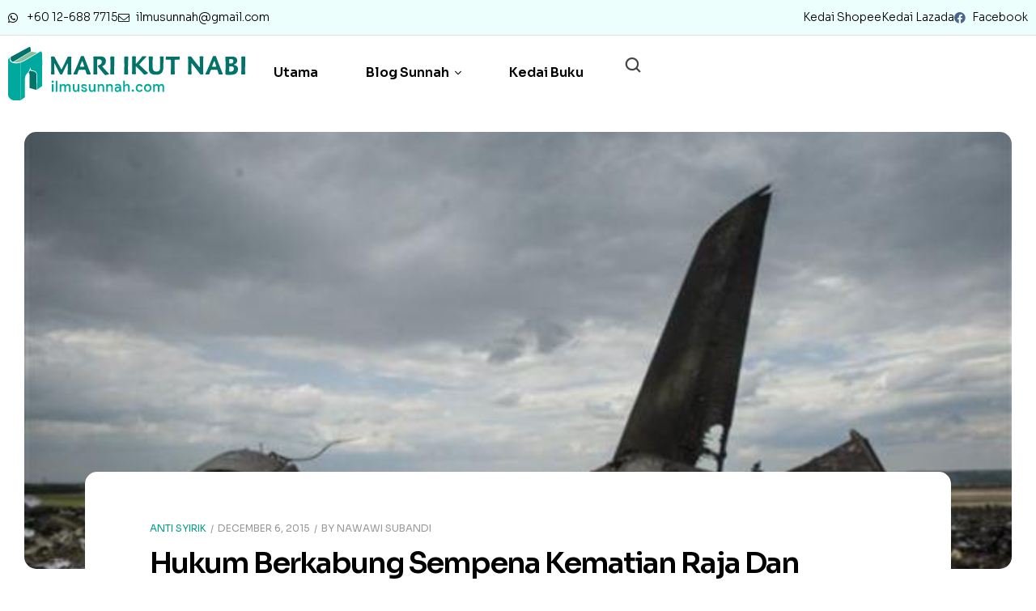

--- FILE ---
content_type: text/html; charset=UTF-8
request_url: https://ilmusunnah.com/hukum-berkabung-sempena-kematian-raja-dan-pemimpin/
body_size: 22609
content:
<!DOCTYPE html>
<html lang="en-US">
<head>
	<meta charset="UTF-8">
	<meta name="viewport" content="width=device-width, initial-scale=1.0, viewport-fit=cover" />		
<meta name='robots' content='index, follow, max-image-preview:large, max-snippet:-1, max-video-preview:-1' />
	<style>img:is([sizes="auto" i], [sizes^="auto," i]) { contain-intrinsic-size: 3000px 1500px }</style>
	<link rel="dns-prefetch" href="//fonts.googleapis.com">
<link rel="dns-prefetch" href="//s.w.org">

	<!-- This site is optimized with the Yoast SEO plugin v26.4 - https://yoast.com/wordpress/plugins/seo/ -->
	<title>Hukum Berkabung Sempena Kematian Raja Dan Pemimpin » ilmusunnah.com</title>
	<meta name="description" content="Hukum Berkabung Sempena Kematian Raja Dan Pemimpin" />
	<link rel="canonical" href="https://ilmusunnah.com/hukum-berkabung-sempena-kematian-raja-dan-pemimpin/" />
	<meta property="og:locale" content="en_US" />
	<meta property="og:type" content="article" />
	<meta property="og:title" content="Hukum Berkabung Sempena Kematian Raja Dan Pemimpin » ilmusunnah.com" />
	<meta property="og:description" content="Hukum Berkabung Sempena Kematian Raja Dan Pemimpin » ilmusunnah.com" />
	<meta property="og:url" content="https://ilmusunnah.com/hukum-berkabung-sempena-kematian-raja-dan-pemimpin/" />
	<meta property="og:site_name" content="Ilmusunnah" />
	<meta property="article:published_time" content="2014-08-21T15:09:04+00:00" />
	<meta property="article:modified_time" content="2015-12-06T07:25:01+00:00" />
	<meta property="og:image" content="https://ilmusunnah.com/wp-content/uploads/2014/08/berkabung.jpg" />
	<meta name="author" content="Nawawi Subandi" />
	<meta name="twitter:card" content="summary_large_image" />
	<meta name="twitter:title" content="Hukum Berkabung Sempena Kematian Raja Dan Pemimpin » ilmusunnah.com" />
	<meta name="twitter:description" content="Hukum Berkabung Sempena Kematian Raja Dan Pemimpin » ilmusunnah.com" />
	<meta name="twitter:image" content="https://ilmusunnah.com/wp-content/uploads/2014/08/berkabung.jpg" />
	<script type="application/ld+json" class="yoast-schema-graph">{"@context":"https://schema.org","@graph":[{"@type":"WebPage","@id":"https://ilmusunnah.com/hukum-berkabung-sempena-kematian-raja-dan-pemimpin/","url":"https://ilmusunnah.com/hukum-berkabung-sempena-kematian-raja-dan-pemimpin/","name":"Hukum Berkabung Sempena Kematian Raja Dan Pemimpin » ilmusunnah.com","isPartOf":{"@id":"https://ilmusunnah.com/#website"},"primaryImageOfPage":{"@id":"https://ilmusunnah.com/hukum-berkabung-sempena-kematian-raja-dan-pemimpin/#primaryimage"},"image":{"@id":"https://ilmusunnah.com/hukum-berkabung-sempena-kematian-raja-dan-pemimpin/#primaryimage"},"thumbnailUrl":"https://ilmusunnah.com/wp-content/uploads/2014/08/berkabung.jpg","datePublished":"2014-08-21T15:09:04+00:00","dateModified":"2015-12-06T07:25:01+00:00","author":{"@id":"https://ilmusunnah.com/#/schema/person/dc0b243198de07fa2e71e0f8a164c94e"},"description":"Hukum Berkabung Sempena Kematian Raja Dan Pemimpin","breadcrumb":{"@id":"https://ilmusunnah.com/hukum-berkabung-sempena-kematian-raja-dan-pemimpin/#breadcrumb"},"inLanguage":"en-US","potentialAction":[{"@type":"ReadAction","target":["https://ilmusunnah.com/hukum-berkabung-sempena-kematian-raja-dan-pemimpin/"]}]},{"@type":"ImageObject","inLanguage":"en-US","@id":"https://ilmusunnah.com/hukum-berkabung-sempena-kematian-raja-dan-pemimpin/#primaryimage","url":"https://ilmusunnah.com/wp-content/uploads/2014/08/berkabung.jpg","contentUrl":"https://ilmusunnah.com/wp-content/uploads/2014/08/berkabung.jpg","width":640,"height":360},{"@type":"BreadcrumbList","@id":"https://ilmusunnah.com/hukum-berkabung-sempena-kematian-raja-dan-pemimpin/#breadcrumb","itemListElement":[{"@type":"ListItem","position":1,"name":"Home","item":"https://ilmusunnah.com/"},{"@type":"ListItem","position":2,"name":"Blog","item":"https://ilmusunnah.com/blog-list/"},{"@type":"ListItem","position":3,"name":"Hukum Berkabung Sempena Kematian Raja Dan Pemimpin"}]},{"@type":"WebSite","@id":"https://ilmusunnah.com/#website","url":"https://ilmusunnah.com/","name":"Ilmusunnah","description":"Mari Ikut Nabi","potentialAction":[{"@type":"SearchAction","target":{"@type":"EntryPoint","urlTemplate":"https://ilmusunnah.com/?s={search_term_string}"},"query-input":{"@type":"PropertyValueSpecification","valueRequired":true,"valueName":"search_term_string"}}],"inLanguage":"en-US"},{"@type":"Person","@id":"https://ilmusunnah.com/#/schema/person/dc0b243198de07fa2e71e0f8a164c94e","name":"Nawawi Subandi","sameAs":["https://ilmusunnah.com"],"url":"https://ilmusunnah.com/author/nawawisubandi/"}]}</script>
	<!-- / Yoast SEO plugin. -->


<link rel='dns-prefetch' href='//fonts.googleapis.com' />
<link rel="alternate" type="application/rss+xml" title="Ilmusunnah &raquo; Feed" href="https://ilmusunnah.com/feed/" />
<link rel="alternate" type="application/rss+xml" title="Ilmusunnah &raquo; Comments Feed" href="https://ilmusunnah.com/comments/feed/" />

<style id='wp-emoji-styles-inline-css'>

	img.wp-smiley, img.emoji {
		display: inline !important;
		border: none !important;
		box-shadow: none !important;
		height: 1em !important;
		width: 1em !important;
		margin: 0 0.07em !important;
		vertical-align: -0.1em !important;
		background: none !important;
		padding: 0 !important;
	}
</style>
<link rel='stylesheet' id='wp-block-library-css' href='https://ilmusunnah.com/wp-includes/css/dist/block-library/style.min.css?ver=6.8.3' media='all' />
<style id='wp-block-library-theme-inline-css'>
.wp-block-audio :where(figcaption){color:#555;font-size:13px;text-align:center}.is-dark-theme .wp-block-audio :where(figcaption){color:#ffffffa6}.wp-block-audio{margin:0 0 1em}.wp-block-code{border:1px solid #ccc;border-radius:4px;font-family:Menlo,Consolas,monaco,monospace;padding:.8em 1em}.wp-block-embed :where(figcaption){color:#555;font-size:13px;text-align:center}.is-dark-theme .wp-block-embed :where(figcaption){color:#ffffffa6}.wp-block-embed{margin:0 0 1em}.blocks-gallery-caption{color:#555;font-size:13px;text-align:center}.is-dark-theme .blocks-gallery-caption{color:#ffffffa6}:root :where(.wp-block-image figcaption){color:#555;font-size:13px;text-align:center}.is-dark-theme :root :where(.wp-block-image figcaption){color:#ffffffa6}.wp-block-image{margin:0 0 1em}.wp-block-pullquote{border-bottom:4px solid;border-top:4px solid;color:currentColor;margin-bottom:1.75em}.wp-block-pullquote cite,.wp-block-pullquote footer,.wp-block-pullquote__citation{color:currentColor;font-size:.8125em;font-style:normal;text-transform:uppercase}.wp-block-quote{border-left:.25em solid;margin:0 0 1.75em;padding-left:1em}.wp-block-quote cite,.wp-block-quote footer{color:currentColor;font-size:.8125em;font-style:normal;position:relative}.wp-block-quote:where(.has-text-align-right){border-left:none;border-right:.25em solid;padding-left:0;padding-right:1em}.wp-block-quote:where(.has-text-align-center){border:none;padding-left:0}.wp-block-quote.is-large,.wp-block-quote.is-style-large,.wp-block-quote:where(.is-style-plain){border:none}.wp-block-search .wp-block-search__label{font-weight:700}.wp-block-search__button{border:1px solid #ccc;padding:.375em .625em}:where(.wp-block-group.has-background){padding:1.25em 2.375em}.wp-block-separator.has-css-opacity{opacity:.4}.wp-block-separator{border:none;border-bottom:2px solid;margin-left:auto;margin-right:auto}.wp-block-separator.has-alpha-channel-opacity{opacity:1}.wp-block-separator:not(.is-style-wide):not(.is-style-dots){width:100px}.wp-block-separator.has-background:not(.is-style-dots){border-bottom:none;height:1px}.wp-block-separator.has-background:not(.is-style-wide):not(.is-style-dots){height:2px}.wp-block-table{margin:0 0 1em}.wp-block-table td,.wp-block-table th{word-break:normal}.wp-block-table :where(figcaption){color:#555;font-size:13px;text-align:center}.is-dark-theme .wp-block-table :where(figcaption){color:#ffffffa6}.wp-block-video :where(figcaption){color:#555;font-size:13px;text-align:center}.is-dark-theme .wp-block-video :where(figcaption){color:#ffffffa6}.wp-block-video{margin:0 0 1em}:root :where(.wp-block-template-part.has-background){margin-bottom:0;margin-top:0;padding:1.25em 2.375em}
</style>
<style id='classic-theme-styles-inline-css'>
/*! This file is auto-generated */
.wp-block-button__link{color:#fff;background-color:#32373c;border-radius:9999px;box-shadow:none;text-decoration:none;padding:calc(.667em + 2px) calc(1.333em + 2px);font-size:1.125em}.wp-block-file__button{background:#32373c;color:#fff;text-decoration:none}
</style>
<link data-minify="1" rel='stylesheet' id='bookory-gutenberg-blocks-css' href='https://ilmusunnah.com/wp-content/cache/min/1/wp-content/themes/bookory/assets/css/base/gutenberg-blocks.css?ver=1763470440' media='all' />
<style id='global-styles-inline-css'>
:root{--wp--preset--aspect-ratio--square: 1;--wp--preset--aspect-ratio--4-3: 4/3;--wp--preset--aspect-ratio--3-4: 3/4;--wp--preset--aspect-ratio--3-2: 3/2;--wp--preset--aspect-ratio--2-3: 2/3;--wp--preset--aspect-ratio--16-9: 16/9;--wp--preset--aspect-ratio--9-16: 9/16;--wp--preset--color--black: #000000;--wp--preset--color--cyan-bluish-gray: #abb8c3;--wp--preset--color--white: #ffffff;--wp--preset--color--pale-pink: #f78da7;--wp--preset--color--vivid-red: #cf2e2e;--wp--preset--color--luminous-vivid-orange: #ff6900;--wp--preset--color--luminous-vivid-amber: #fcb900;--wp--preset--color--light-green-cyan: #7bdcb5;--wp--preset--color--vivid-green-cyan: #00d084;--wp--preset--color--pale-cyan-blue: #8ed1fc;--wp--preset--color--vivid-cyan-blue: #0693e3;--wp--preset--color--vivid-purple: #9b51e0;--wp--preset--gradient--vivid-cyan-blue-to-vivid-purple: linear-gradient(135deg,rgba(6,147,227,1) 0%,rgb(155,81,224) 100%);--wp--preset--gradient--light-green-cyan-to-vivid-green-cyan: linear-gradient(135deg,rgb(122,220,180) 0%,rgb(0,208,130) 100%);--wp--preset--gradient--luminous-vivid-amber-to-luminous-vivid-orange: linear-gradient(135deg,rgba(252,185,0,1) 0%,rgba(255,105,0,1) 100%);--wp--preset--gradient--luminous-vivid-orange-to-vivid-red: linear-gradient(135deg,rgba(255,105,0,1) 0%,rgb(207,46,46) 100%);--wp--preset--gradient--very-light-gray-to-cyan-bluish-gray: linear-gradient(135deg,rgb(238,238,238) 0%,rgb(169,184,195) 100%);--wp--preset--gradient--cool-to-warm-spectrum: linear-gradient(135deg,rgb(74,234,220) 0%,rgb(151,120,209) 20%,rgb(207,42,186) 40%,rgb(238,44,130) 60%,rgb(251,105,98) 80%,rgb(254,248,76) 100%);--wp--preset--gradient--blush-light-purple: linear-gradient(135deg,rgb(255,206,236) 0%,rgb(152,150,240) 100%);--wp--preset--gradient--blush-bordeaux: linear-gradient(135deg,rgb(254,205,165) 0%,rgb(254,45,45) 50%,rgb(107,0,62) 100%);--wp--preset--gradient--luminous-dusk: linear-gradient(135deg,rgb(255,203,112) 0%,rgb(199,81,192) 50%,rgb(65,88,208) 100%);--wp--preset--gradient--pale-ocean: linear-gradient(135deg,rgb(255,245,203) 0%,rgb(182,227,212) 50%,rgb(51,167,181) 100%);--wp--preset--gradient--electric-grass: linear-gradient(135deg,rgb(202,248,128) 0%,rgb(113,206,126) 100%);--wp--preset--gradient--midnight: linear-gradient(135deg,rgb(2,3,129) 0%,rgb(40,116,252) 100%);--wp--preset--font-size--small: 14px;--wp--preset--font-size--medium: 23px;--wp--preset--font-size--large: 26px;--wp--preset--font-size--x-large: 42px;--wp--preset--font-size--normal: 16px;--wp--preset--font-size--huge: 37px;--wp--preset--spacing--20: 0.44rem;--wp--preset--spacing--30: 0.67rem;--wp--preset--spacing--40: 1rem;--wp--preset--spacing--50: 1.5rem;--wp--preset--spacing--60: 2.25rem;--wp--preset--spacing--70: 3.38rem;--wp--preset--spacing--80: 5.06rem;--wp--preset--shadow--natural: 6px 6px 9px rgba(0, 0, 0, 0.2);--wp--preset--shadow--deep: 12px 12px 50px rgba(0, 0, 0, 0.4);--wp--preset--shadow--sharp: 6px 6px 0px rgba(0, 0, 0, 0.2);--wp--preset--shadow--outlined: 6px 6px 0px -3px rgba(255, 255, 255, 1), 6px 6px rgba(0, 0, 0, 1);--wp--preset--shadow--crisp: 6px 6px 0px rgba(0, 0, 0, 1);}:where(.is-layout-flex){gap: 0.5em;}:where(.is-layout-grid){gap: 0.5em;}body .is-layout-flex{display: flex;}.is-layout-flex{flex-wrap: wrap;align-items: center;}.is-layout-flex > :is(*, div){margin: 0;}body .is-layout-grid{display: grid;}.is-layout-grid > :is(*, div){margin: 0;}:where(.wp-block-columns.is-layout-flex){gap: 2em;}:where(.wp-block-columns.is-layout-grid){gap: 2em;}:where(.wp-block-post-template.is-layout-flex){gap: 1.25em;}:where(.wp-block-post-template.is-layout-grid){gap: 1.25em;}.has-black-color{color: var(--wp--preset--color--black) !important;}.has-cyan-bluish-gray-color{color: var(--wp--preset--color--cyan-bluish-gray) !important;}.has-white-color{color: var(--wp--preset--color--white) !important;}.has-pale-pink-color{color: var(--wp--preset--color--pale-pink) !important;}.has-vivid-red-color{color: var(--wp--preset--color--vivid-red) !important;}.has-luminous-vivid-orange-color{color: var(--wp--preset--color--luminous-vivid-orange) !important;}.has-luminous-vivid-amber-color{color: var(--wp--preset--color--luminous-vivid-amber) !important;}.has-light-green-cyan-color{color: var(--wp--preset--color--light-green-cyan) !important;}.has-vivid-green-cyan-color{color: var(--wp--preset--color--vivid-green-cyan) !important;}.has-pale-cyan-blue-color{color: var(--wp--preset--color--pale-cyan-blue) !important;}.has-vivid-cyan-blue-color{color: var(--wp--preset--color--vivid-cyan-blue) !important;}.has-vivid-purple-color{color: var(--wp--preset--color--vivid-purple) !important;}.has-black-background-color{background-color: var(--wp--preset--color--black) !important;}.has-cyan-bluish-gray-background-color{background-color: var(--wp--preset--color--cyan-bluish-gray) !important;}.has-white-background-color{background-color: var(--wp--preset--color--white) !important;}.has-pale-pink-background-color{background-color: var(--wp--preset--color--pale-pink) !important;}.has-vivid-red-background-color{background-color: var(--wp--preset--color--vivid-red) !important;}.has-luminous-vivid-orange-background-color{background-color: var(--wp--preset--color--luminous-vivid-orange) !important;}.has-luminous-vivid-amber-background-color{background-color: var(--wp--preset--color--luminous-vivid-amber) !important;}.has-light-green-cyan-background-color{background-color: var(--wp--preset--color--light-green-cyan) !important;}.has-vivid-green-cyan-background-color{background-color: var(--wp--preset--color--vivid-green-cyan) !important;}.has-pale-cyan-blue-background-color{background-color: var(--wp--preset--color--pale-cyan-blue) !important;}.has-vivid-cyan-blue-background-color{background-color: var(--wp--preset--color--vivid-cyan-blue) !important;}.has-vivid-purple-background-color{background-color: var(--wp--preset--color--vivid-purple) !important;}.has-black-border-color{border-color: var(--wp--preset--color--black) !important;}.has-cyan-bluish-gray-border-color{border-color: var(--wp--preset--color--cyan-bluish-gray) !important;}.has-white-border-color{border-color: var(--wp--preset--color--white) !important;}.has-pale-pink-border-color{border-color: var(--wp--preset--color--pale-pink) !important;}.has-vivid-red-border-color{border-color: var(--wp--preset--color--vivid-red) !important;}.has-luminous-vivid-orange-border-color{border-color: var(--wp--preset--color--luminous-vivid-orange) !important;}.has-luminous-vivid-amber-border-color{border-color: var(--wp--preset--color--luminous-vivid-amber) !important;}.has-light-green-cyan-border-color{border-color: var(--wp--preset--color--light-green-cyan) !important;}.has-vivid-green-cyan-border-color{border-color: var(--wp--preset--color--vivid-green-cyan) !important;}.has-pale-cyan-blue-border-color{border-color: var(--wp--preset--color--pale-cyan-blue) !important;}.has-vivid-cyan-blue-border-color{border-color: var(--wp--preset--color--vivid-cyan-blue) !important;}.has-vivid-purple-border-color{border-color: var(--wp--preset--color--vivid-purple) !important;}.has-vivid-cyan-blue-to-vivid-purple-gradient-background{background: var(--wp--preset--gradient--vivid-cyan-blue-to-vivid-purple) !important;}.has-light-green-cyan-to-vivid-green-cyan-gradient-background{background: var(--wp--preset--gradient--light-green-cyan-to-vivid-green-cyan) !important;}.has-luminous-vivid-amber-to-luminous-vivid-orange-gradient-background{background: var(--wp--preset--gradient--luminous-vivid-amber-to-luminous-vivid-orange) !important;}.has-luminous-vivid-orange-to-vivid-red-gradient-background{background: var(--wp--preset--gradient--luminous-vivid-orange-to-vivid-red) !important;}.has-very-light-gray-to-cyan-bluish-gray-gradient-background{background: var(--wp--preset--gradient--very-light-gray-to-cyan-bluish-gray) !important;}.has-cool-to-warm-spectrum-gradient-background{background: var(--wp--preset--gradient--cool-to-warm-spectrum) !important;}.has-blush-light-purple-gradient-background{background: var(--wp--preset--gradient--blush-light-purple) !important;}.has-blush-bordeaux-gradient-background{background: var(--wp--preset--gradient--blush-bordeaux) !important;}.has-luminous-dusk-gradient-background{background: var(--wp--preset--gradient--luminous-dusk) !important;}.has-pale-ocean-gradient-background{background: var(--wp--preset--gradient--pale-ocean) !important;}.has-electric-grass-gradient-background{background: var(--wp--preset--gradient--electric-grass) !important;}.has-midnight-gradient-background{background: var(--wp--preset--gradient--midnight) !important;}.has-small-font-size{font-size: var(--wp--preset--font-size--small) !important;}.has-medium-font-size{font-size: var(--wp--preset--font-size--medium) !important;}.has-large-font-size{font-size: var(--wp--preset--font-size--large) !important;}.has-x-large-font-size{font-size: var(--wp--preset--font-size--x-large) !important;}
:where(.wp-block-post-template.is-layout-flex){gap: 1.25em;}:where(.wp-block-post-template.is-layout-grid){gap: 1.25em;}
:where(.wp-block-columns.is-layout-flex){gap: 2em;}:where(.wp-block-columns.is-layout-grid){gap: 2em;}
:root :where(.wp-block-pullquote){font-size: 1.5em;line-height: 1.6;}
</style>
<link data-minify="1" rel='stylesheet' id='secure-copy-content-protection-public-css' href='https://ilmusunnah.com/wp-content/cache/min/1/wp-content/plugins/secure-copy-content-protection/public/css/secure-copy-content-protection-public.css?ver=1763470440' media='all' />
<link data-minify="1" rel='stylesheet' id='bookory-style-css' href='https://ilmusunnah.com/wp-content/cache/background-css/ilmusunnah.com/wp-content/cache/min/1/wp-content/themes/bookory/style.css?ver=1763470440&wpr_t=1763500690' media='all' />
<style id='bookory-style-inline-css'>
body{--primary:#049F8B;--primary_hover:#116253;--text:#444444;--accent:#000000;--lighter:#999999;--border:#E6E6E6;}
@media(max-width:1024px){body.theme-bookory [data-elementor-columns-tablet="1"] .column-item{flex: 0 0 100%; max-width: 100%;}body.theme-bookory [data-elementor-columns-tablet="2"] .column-item{flex: 0 0 50%; max-width: 50%;}body.theme-bookory [data-elementor-columns-tablet="3"] .column-item{flex: 0 0 33.3333333333%; max-width: 33.3333333333%;}body.theme-bookory [data-elementor-columns-tablet="4"] .column-item{flex: 0 0 25%; max-width: 25%;}body.theme-bookory [data-elementor-columns-tablet="5"] .column-item{flex: 0 0 20%; max-width: 20%;}body.theme-bookory [data-elementor-columns-tablet="6"] .column-item{flex: 0 0 16.6666666667%; max-width: 16.6666666667%;}body.theme-bookory [data-elementor-columns-tablet="7"] .column-item{flex: 0 0 14.2857142857%; max-width: 14.2857142857%;}body.theme-bookory [data-elementor-columns-tablet="8"] .column-item{flex: 0 0 12.5%; max-width: 12.5%;}}@media(max-width:767px){body.theme-bookory [data-elementor-columns-mobile="1"] .column-item{flex: 0 0 100%; max-width: 100%;}body.theme-bookory [data-elementor-columns-mobile="2"] .column-item{flex: 0 0 50%; max-width: 50%;}body.theme-bookory [data-elementor-columns-mobile="3"] .column-item{flex: 0 0 33.3333333333%; max-width: 33.3333333333%;}body.theme-bookory [data-elementor-columns-mobile="4"] .column-item{flex: 0 0 25%; max-width: 25%;}body.theme-bookory [data-elementor-columns-mobile="5"] .column-item{flex: 0 0 20%; max-width: 20%;}body.theme-bookory [data-elementor-columns-mobile="6"] .column-item{flex: 0 0 16.6666666667%; max-width: 16.6666666667%;}body.theme-bookory [data-elementor-columns-mobile="7"] .column-item{flex: 0 0 14.2857142857%; max-width: 14.2857142857%;}body.theme-bookory [data-elementor-columns-mobile="8"] .column-item{flex: 0 0 12.5%; max-width: 12.5%;}}
</style>
<link data-minify="1" rel='stylesheet' id='slick-css' href='https://ilmusunnah.com/wp-content/cache/min/1/wp-content/themes/bookory/assets/css/base/slick.css?ver=1763470440' media='all' />
<link data-minify="1" rel='stylesheet' id='slick-theme-css' href='https://ilmusunnah.com/wp-content/cache/background-css/ilmusunnah.com/wp-content/cache/min/1/wp-content/themes/bookory/assets/css/base/slick-theme.css?ver=1763470440&wpr_t=1763500690' media='all' />
<link rel='stylesheet' id='bookory-fonts-css' href='//fonts.googleapis.com/css?family=Sora:300,400,500,600,700&#038;subset=latin%2Clatin-ext&#038;display=swap' media='all' />
<link rel='stylesheet' id='elementor-frontend-css' href='https://ilmusunnah.com/wp-content/plugins/elementor/assets/css/frontend.min.css?ver=3.32.5' media='all' />
<link rel='stylesheet' id='elementor-post-17926-css' href='https://ilmusunnah.com/wp-content/uploads/elementor/css/post-17926.css?ver=1763470431' media='all' />
<link rel='stylesheet' id='widget-icon-list-css' href='https://ilmusunnah.com/wp-content/plugins/elementor/assets/css/widget-icon-list.min.css?ver=3.32.5' media='all' />
<link rel='stylesheet' id='widget-image-css' href='https://ilmusunnah.com/wp-content/plugins/elementor/assets/css/widget-image.min.css?ver=3.32.5' media='all' />
<link rel='stylesheet' id='e-sticky-css' href='https://ilmusunnah.com/wp-content/plugins/elementor-pro/assets/css/modules/sticky.min.css?ver=3.32.3' media='all' />
<link rel='stylesheet' id='widget-heading-css' href='https://ilmusunnah.com/wp-content/plugins/elementor/assets/css/widget-heading.min.css?ver=3.32.5' media='all' />
<link data-minify="1" rel='stylesheet' id='elementor-icons-css' href='https://ilmusunnah.com/wp-content/cache/min/1/wp-content/plugins/elementor/assets/lib/eicons/css/elementor-icons.min.css?ver=1763470440' media='all' />
<link data-minify="1" rel='stylesheet' id='dashicons-css' href='https://ilmusunnah.com/wp-content/cache/min/1/wp-includes/css/dashicons.min.css?ver=1763470440' media='all' />
<link rel='stylesheet' id='elementor-post-18036-css' href='https://ilmusunnah.com/wp-content/uploads/elementor/css/post-18036.css?ver=1763470431' media='all' />
<link rel='stylesheet' id='elementor-post-18253-css' href='https://ilmusunnah.com/wp-content/uploads/elementor/css/post-18253.css?ver=1763470431' media='all' />
<link data-minify="1" rel='stylesheet' id='bookory-elementor-css' href='https://ilmusunnah.com/wp-content/cache/background-css/ilmusunnah.com/wp-content/cache/min/1/wp-content/themes/bookory/assets/css/base/elementor.css?ver=1763470440&wpr_t=1763500690' media='all' />
<link rel='stylesheet' id='bookory-child-style-css' href='https://ilmusunnah.com/wp-content/themes/bookory-child/style.css?ver=1.2.1' media='all' />
<style id='rocket-lazyload-inline-css'>
.rll-youtube-player{position:relative;padding-bottom:56.23%;height:0;overflow:hidden;max-width:100%;}.rll-youtube-player:focus-within{outline: 2px solid currentColor;outline-offset: 5px;}.rll-youtube-player iframe{position:absolute;top:0;left:0;width:100%;height:100%;z-index:100;background:0 0}.rll-youtube-player img{bottom:0;display:block;left:0;margin:auto;max-width:100%;width:100%;position:absolute;right:0;top:0;border:none;height:auto;-webkit-transition:.4s all;-moz-transition:.4s all;transition:.4s all}.rll-youtube-player img:hover{-webkit-filter:brightness(75%)}.rll-youtube-player .play{height:100%;width:100%;left:0;top:0;position:absolute;background:var(--wpr-bg-da5ae826-67aa-456e-b26e-01ff78b602fc) no-repeat center;background-color: transparent !important;cursor:pointer;border:none;}.wp-embed-responsive .wp-has-aspect-ratio .rll-youtube-player{position:absolute;padding-bottom:0;width:100%;height:100%;top:0;bottom:0;left:0;right:0}
</style>
<link rel='stylesheet' id='elementor-gf-sora-css' href='https://fonts.googleapis.com/css?family=Sora:100,100italic,200,200italic,300,300italic,400,400italic,500,500italic,600,600italic,700,700italic,800,800italic,900,900italic&#038;display=swap' media='all' />
<link rel='stylesheet' id='elementor-icons-shared-0-css' href='https://ilmusunnah.com/wp-content/plugins/elementor/assets/lib/font-awesome/css/fontawesome.min.css?ver=5.15.3' media='all' />
<link data-minify="1" rel='stylesheet' id='elementor-icons-fa-brands-css' href='https://ilmusunnah.com/wp-content/cache/min/1/wp-content/plugins/elementor/assets/lib/font-awesome/css/brands.min.css?ver=1763470440' media='all' />
<link data-minify="1" rel='stylesheet' id='elementor-icons-fa-solid-css' href='https://ilmusunnah.com/wp-content/cache/min/1/wp-content/plugins/elementor/assets/lib/font-awesome/css/solid.min.css?ver=1763470440' media='all' />
<script src="https://ilmusunnah.com/wp-includes/js/jquery/jquery.min.js?ver=3.7.1" id="jquery-core-js" defer></script>


<link rel="https://api.w.org/" href="https://ilmusunnah.com/wp-json/" /><link rel="alternate" title="JSON" type="application/json" href="https://ilmusunnah.com/wp-json/wp/v2/posts/11344" /><link rel="EditURI" type="application/rsd+xml" title="RSD" href="https://ilmusunnah.com/xmlrpc.php?rsd" />
<meta name="generator" content="WordPress 6.8.3" />
<link rel='shortlink' href='https://ilmusunnah.com/?p=11344' />
<link rel="alternate" title="oEmbed (JSON)" type="application/json+oembed" href="https://ilmusunnah.com/wp-json/oembed/1.0/embed?url=https%3A%2F%2Filmusunnah.com%2Fhukum-berkabung-sempena-kematian-raja-dan-pemimpin%2F" />
<link rel="alternate" title="oEmbed (XML)" type="text/xml+oembed" href="https://ilmusunnah.com/wp-json/oembed/1.0/embed?url=https%3A%2F%2Filmusunnah.com%2Fhukum-berkabung-sempena-kematian-raja-dan-pemimpin%2F&#038;format=xml" />
<meta name="generator" content="Elementor 3.32.5; settings: css_print_method-external, google_font-enabled, font_display-swap">
			<style>
				.e-con.e-parent:nth-of-type(n+4):not(.e-lazyloaded):not(.e-no-lazyload),
				.e-con.e-parent:nth-of-type(n+4):not(.e-lazyloaded):not(.e-no-lazyload) * {
					background-image: none !important;
				}
				@media screen and (max-height: 1024px) {
					.e-con.e-parent:nth-of-type(n+3):not(.e-lazyloaded):not(.e-no-lazyload),
					.e-con.e-parent:nth-of-type(n+3):not(.e-lazyloaded):not(.e-no-lazyload) * {
						background-image: none !important;
					}
				}
				@media screen and (max-height: 640px) {
					.e-con.e-parent:nth-of-type(n+2):not(.e-lazyloaded):not(.e-no-lazyload),
					.e-con.e-parent:nth-of-type(n+2):not(.e-lazyloaded):not(.e-no-lazyload) * {
						background-image: none !important;
					}
				}
			</style>
			<link rel="icon" href="https://ilmusunnah.com/wp-content/uploads/2022/08/favi-50x50.png" sizes="32x32" />
<link rel="icon" href="https://ilmusunnah.com/wp-content/uploads/2022/08/favi.png" sizes="192x192" />
<link rel="apple-touch-icon" href="https://ilmusunnah.com/wp-content/uploads/2022/08/favi.png" />
<meta name="msapplication-TileImage" content="https://ilmusunnah.com/wp-content/uploads/2022/08/favi.png" />
		<style id="wp-custom-css">
			.single-post.bookory-full-width-content .single-content {
    z-index: 1 !important;
}		</style>
		<noscript><style id="rocket-lazyload-nojs-css">.rll-youtube-player, [data-lazy-src]{display:none !important;}</style></noscript><style id="wpr-lazyload-bg-container"></style><style id="wpr-lazyload-bg-exclusion"></style>
<noscript>
<style id="wpr-lazyload-bg-nostyle">.error404 .error-404 .page-content{--wpr-bg-b8831a76-f190-4bb3-98d6-4b3f8451cf2c: url('https://ilmusunnah.com/wp-content/themes/bookory/assets/images/404/404.png');}.slick-loading .slick-list{--wpr-bg-809d2b44-e3c6-498c-89c6-53fe9ccbeb70: url('https://ilmusunnah.com/wp-content/themes/bookory/assets/images/slick/ajax-loader.gif');}.elementor-widget-bookory-dokan-stores.elementor-store-style-1 .profile-info-img.dummy-image{--wpr-bg-7eb30d01-4ce5-4fa9-91a2-327146b54fed: url('https://ilmusunnah.com/wp-content/plugins/dokan-lite/assets/images/default-store-banner.png');}.rll-youtube-player .play{--wpr-bg-da5ae826-67aa-456e-b26e-01ff78b602fc: url('https://ilmusunnah.com/wp-content/plugins/wp-rocket/assets/img/youtube.png');}</style>
</noscript>
<script type="application/javascript">const rocket_pairs = [{"selector":".error404 .error-404 .page-content","style":".error404 .error-404 .page-content{--wpr-bg-b8831a76-f190-4bb3-98d6-4b3f8451cf2c: url('https:\/\/ilmusunnah.com\/wp-content\/themes\/bookory\/assets\/images\/404\/404.png');}","hash":"b8831a76-f190-4bb3-98d6-4b3f8451cf2c","url":"https:\/\/ilmusunnah.com\/wp-content\/themes\/bookory\/assets\/images\/404\/404.png"},{"selector":".slick-loading .slick-list","style":".slick-loading .slick-list{--wpr-bg-809d2b44-e3c6-498c-89c6-53fe9ccbeb70: url('https:\/\/ilmusunnah.com\/wp-content\/themes\/bookory\/assets\/images\/slick\/ajax-loader.gif');}","hash":"809d2b44-e3c6-498c-89c6-53fe9ccbeb70","url":"https:\/\/ilmusunnah.com\/wp-content\/themes\/bookory\/assets\/images\/slick\/ajax-loader.gif"},{"selector":".elementor-widget-bookory-dokan-stores.elementor-store-style-1 .profile-info-img.dummy-image","style":".elementor-widget-bookory-dokan-stores.elementor-store-style-1 .profile-info-img.dummy-image{--wpr-bg-7eb30d01-4ce5-4fa9-91a2-327146b54fed: url('https:\/\/ilmusunnah.com\/wp-content\/plugins\/dokan-lite\/assets\/images\/default-store-banner.png');}","hash":"7eb30d01-4ce5-4fa9-91a2-327146b54fed","url":"https:\/\/ilmusunnah.com\/wp-content\/plugins\/dokan-lite\/assets\/images\/default-store-banner.png"},{"selector":".rll-youtube-player .play","style":".rll-youtube-player .play{--wpr-bg-da5ae826-67aa-456e-b26e-01ff78b602fc: url('https:\/\/ilmusunnah.com\/wp-content\/plugins\/wp-rocket\/assets\/img\/youtube.png');}","hash":"da5ae826-67aa-456e-b26e-01ff78b602fc","url":"https:\/\/ilmusunnah.com\/wp-content\/plugins\/wp-rocket\/assets\/img\/youtube.png"}]; const rocket_excluded_pairs = [];</script></head>
<body class="wp-singular post-template-default single single-post postid-11344 single-format-standard wp-custom-logo wp-embed-responsive wp-theme-bookory wp-child-theme-bookory-child no-wc-breadcrumb bookory-full-width-content has-post-thumbnail elementor-default elementor-kit-17926">
    <div id="page" class="hfeed site">
    		<header data-elementor-type="header" data-elementor-id="18036" class="elementor elementor-18036 elementor-location-header" data-elementor-post-type="elementor_library">
			<div data-dce-background-color="#EDFFFD" class="elementor-element elementor-element-05a0623 e-flex e-con-boxed e-con e-parent" data-id="05a0623" data-element_type="container" data-settings="{&quot;background_background&quot;:&quot;classic&quot;}">
					<div class="e-con-inner">
				<div class="elementor-element elementor-element-cc00a9e elementor-icon-list--layout-inline elementor-mobile-align-center elementor-widget-mobile__width-inherit elementor-list-item-link-full_width elementor-widget elementor-widget-icon-list" data-id="cc00a9e" data-element_type="widget" data-widget_type="icon-list.default">
				<div class="elementor-widget-container">
							<ul class="elementor-icon-list-items elementor-inline-items">
							<li class="elementor-icon-list-item elementor-inline-item">
											<a href="https://wasap.my/60126887715" target="_blank">

												<span class="elementor-icon-list-icon">
							<i aria-hidden="true" class="bookory-icon- bookory-icon-whatsapp"></i>						</span>
										<span class="elementor-icon-list-text">+60 12-688 7715</span>
											</a>
									</li>
								<li class="elementor-icon-list-item elementor-inline-item">
											<a href="mailto:ilmusunnah@gmail.com" target="_blank">

												<span class="elementor-icon-list-icon">
							<i aria-hidden="true" class="bookory-icon- bookory-icon-envelope"></i>						</span>
										<span class="elementor-icon-list-text">ilmusunnah@gmail.com</span>
											</a>
									</li>
						</ul>
						</div>
				</div>
				<div class="elementor-element elementor-element-17303db elementor-icon-list--layout-inline elementor-mobile-align-center elementor-widget-mobile__width-inherit elementor-list-item-link-full_width elementor-widget elementor-widget-icon-list" data-id="17303db" data-element_type="widget" data-widget_type="icon-list.default">
				<div class="elementor-widget-container">
							<ul class="elementor-icon-list-items elementor-inline-items">
							<li class="elementor-icon-list-item elementor-inline-item">
											<a href="https://shopee.com.my/atsar_online_bookstore" target="_blank">

											<span class="elementor-icon-list-text">Kedai Shopee</span>
											</a>
									</li>
								<li class="elementor-icon-list-item elementor-inline-item">
											<a href="https://www.lazada.com.my/shop/atsar-online-bookstore/" target="_blank">

											<span class="elementor-icon-list-text">Kedai Lazada</span>
											</a>
									</li>
								<li class="elementor-icon-list-item elementor-inline-item">
											<a href="https://www.facebook.com/galeribukusunnah/" target="_blank">

												<span class="elementor-icon-list-icon">
							<i aria-hidden="true" class="fab fa-facebook"></i>						</span>
										<span class="elementor-icon-list-text">Facebook </span>
											</a>
									</li>
						</ul>
						</div>
				</div>
					</div>
				</div>
		<div data-dce-background-color="#FFFFFF" class="elementor-element elementor-element-949e800 e-flex e-con-boxed e-con e-parent" data-id="949e800" data-element_type="container" data-settings="{&quot;background_background&quot;:&quot;classic&quot;,&quot;sticky&quot;:&quot;top&quot;,&quot;sticky_on&quot;:[&quot;desktop&quot;,&quot;tablet&quot;,&quot;mobile&quot;],&quot;sticky_offset&quot;:0,&quot;sticky_effects_offset&quot;:0,&quot;sticky_anchor_link_offset&quot;:0}">
					<div class="e-con-inner">
				<div class="elementor-element elementor-element-294cfd9 elementor-widget-tablet__width-initial elementor-widget-mobile__width-initial elementor-widget elementor-widget-theme-site-logo elementor-widget-image" data-id="294cfd9" data-element_type="widget" data-widget_type="theme-site-logo.default">
				<div class="elementor-widget-container">
											<a href="https://ilmusunnah.com">
			<img width="346" height="77" src="data:image/svg+xml,%3Csvg%20xmlns='http://www.w3.org/2000/svg'%20viewBox='0%200%20346%2077'%3E%3C/svg%3E" class="attachment-full size-full wp-image-18456" alt="logo2" data-lazy-src="https://ilmusunnah.com/wp-content/uploads/2022/08/logo2.svg" /><noscript><img width="346" height="77" src="https://ilmusunnah.com/wp-content/uploads/2022/08/logo2.svg" class="attachment-full size-full wp-image-18456" alt="logo2" /></noscript>				</a>
											</div>
				</div>
		<div class="elementor-element elementor-element-c625029 e-con-full e-flex e-con e-child" data-id="c625029" data-element_type="container">
				<div class="elementor-element elementor-element-753c026 elementor-widget-tablet__width-inherit elementor-hidden-tablet elementor-hidden-mobile elementor-widget elementor-widget-bookory-nav-menu" data-id="753c026" data-element_type="widget" data-widget_type="bookory-nav-menu.default">
				<div class="elementor-widget-container">
					        <div class="elementor-nav-menu-wrapper">
            <nav class="main-navigation" role="navigation" aria-label="Primary Navigation">
                <div class="primary-navigation"><ul id="menu-1-753c026" class="menu"><li id="menu-item-7880" class="menu-item menu-item-type-custom menu-item-object-custom menu-item-home menu-item-7880"><a href="https://ilmusunnah.com/"><span class="menu-title">Utama</span></a></li>
<li id="menu-item-18039" class="menu-item menu-item-type-custom menu-item-object-custom menu-item-has-children menu-item-18039"><a href="#"><span class="menu-title">Blog Sunnah</span></a>
<ul class="sub-menu">
	<li id="menu-item-5989" class="menu-item menu-item-type-taxonomy menu-item-object-category menu-item-5989"><a href="https://ilmusunnah.com/category/umum/"><span class="menu-title">Umum</span></a></li>
	<li id="menu-item-5801" class="menu-item menu-item-type-taxonomy menu-item-object-category menu-item-5801"><a href="https://ilmusunnah.com/category/aqeedah/"><span class="menu-title">Aqeedah</span></a></li>
	<li id="menu-item-5802" class="menu-item menu-item-type-taxonomy menu-item-object-category menu-item-5802"><a href="https://ilmusunnah.com/category/fiqh/"><span class="menu-title">Fiqh</span></a></li>
	<li id="menu-item-5800" class="menu-item menu-item-type-taxonomy menu-item-object-category current-post-ancestor current-menu-parent current-post-parent menu-item-5800"><a href="https://ilmusunnah.com/category/anti-syirik/"><span class="menu-title">Anti Syirik</span></a></li>
	<li id="menu-item-8012" class="menu-item menu-item-type-taxonomy menu-item-object-category menu-item-8012"><a href="https://ilmusunnah.com/category/video/"><span class="menu-title">Video</span></a></li>
</ul>
</li>
<li id="menu-item-18165" class="menu-item menu-item-type-custom menu-item-object-custom menu-item-18165"><a target="_blank" href="https://atsar.ilmusunnah.com/"><span class="menu-title">Kedai Buku</span></a></li>
</ul></div>            </nav>
        </div>
        				</div>
				</div>
				<div class="elementor-element elementor-element-310203a elementor-widget-tablet__width-auto elementor-widget elementor-widget-bookory-header-group" data-id="310203a" data-element_type="widget" data-widget_type="bookory-header-group.default">
				<div class="elementor-widget-container">
					        <div class="elementor-header-group-wrapper">
            <div class="header-group-action">

                        <div class="site-header-search">
            <a href="#" class="button-search-popup"><i class="bookory-icon-search-1"></i></a>
        </div>
        
                
                
                
            </div>
        </div>
        				</div>
				</div>
				<div class="elementor-element elementor-element-62ebab4 elementor-widget-tablet__width-auto elementor-hidden-desktop elementor-widget-mobile__width-auto bookory-canvas-menu-layout-2 elementor-widget elementor-widget-bookory-menu-canvas" data-id="62ebab4" data-element_type="widget" data-widget_type="bookory-menu-canvas.default">
				<div class="elementor-widget-container">
					        <div class="elementor-canvas-menu-wrapper">
                        <a href="#" class="menu-mobile-nav-button">
				<span
                        class="toggle-text screen-reader-text">Menu</span>
                <div class="bookory-icon">
                    <span class="icon-1"></span>
                    <span class="icon-2"></span>
                    <span class="icon-3"></span>
                </div>
            </a>
                    </div>
        				</div>
				</div>
				</div>
					</div>
				</div>
				</header>
		    <div id="content" class="site-content" tabindex="-1">
        <div class="col-full">
    
	<div id="primary" class="content-area">
		<main id="main" class="site-main" role="main">

		<article id="post-11344" class="post-11344 post type-post status-publish format-standard has-post-thumbnail hentry category-anti-syirik tag-bendera tag-berkabung tag-doa tag-duka tag-fatwa tag-hari-duka tag-ihdaad tag-ihdad tag-jenazah tag-kematian tag-musibah tag-perkabungan tag-separuh-tiang tag-tafakur">
    <div class="post-thumbnail is_single"><img fetchpriority="high" width="640" height="360" src="data:image/svg+xml,%3Csvg%20xmlns='http://www.w3.org/2000/svg'%20viewBox='0%200%20640%20360'%3E%3C/svg%3E" class="attachment-post-thumbnail size-post-thumbnail wp-post-image" alt="" decoding="async" data-lazy-srcset="https://ilmusunnah.com/wp-content/uploads/2014/08/berkabung.jpg 640w, https://ilmusunnah.com/wp-content/uploads/2014/08/berkabung-300x168.jpg 300w" data-lazy-sizes="(max-width: 640px) 100vw, 640px" data-lazy-src="https://ilmusunnah.com/wp-content/uploads/2014/08/berkabung.jpg" /><noscript><img fetchpriority="high" width="640" height="360" src="https://ilmusunnah.com/wp-content/uploads/2014/08/berkabung.jpg" class="attachment-post-thumbnail size-post-thumbnail wp-post-image" alt="" decoding="async" srcset="https://ilmusunnah.com/wp-content/uploads/2014/08/berkabung.jpg 640w, https://ilmusunnah.com/wp-content/uploads/2014/08/berkabung-300x168.jpg 300w" sizes="(max-width: 640px) 100vw, 640px" /></noscript></div>    <div class="single-content">
                <header class="entry-header">
                            <div class="entry-meta">
                    <div class="categories-link"><span class="screen-reader-text">Categories</span><a href="https://ilmusunnah.com/category/anti-syirik/" rel="category tag">Anti Syirik</a></div> <div class="posted-on"><a href="https://ilmusunnah.com/hukum-berkabung-sempena-kematian-raja-dan-pemimpin/" rel="bookmark">December 6, 2015</a></div> <div class="post-author"><span>By </span><span><a href="https://ilmusunnah.com/author/nawawisubandi/" class="url fn" rel="author">Nawawi Subandi</a></span></div>                </div>
                <h1 class="alpha entry-title">Hukum Berkabung Sempena Kematian Raja Dan Pemimpin</h1>        </header><!-- .entry-header -->
                <div class="entry-content">
            <p style="text-align: center;"><span style="color: #3366ff; font-size: 24px;">Hukum Berkabung Sempena Kematian Raja Dan Pemimpin</span></p>
<p style="text-align: center;"><strong>Syaikh ‘Abdul ‘Aziz bin Baz rahimahullah</strong><br />
<a title="Ke Laman Utama" href="https://ilmusunnah.com/">www.ilmusunnah.com</a></p>
<p><img decoding="async" class="aligncenter wp-image-11345" title="Tanpa syak bahawa perbuatan ini (yakni berkabung) adalah menyalahi syari’at Nabi Muhammad Shallallahu ‘alaihi wa Sallam dan termasuk perbuatan menyerupai musuh-musuh Islam." src="data:image/svg+xml,%3Csvg%20xmlns='http://www.w3.org/2000/svg'%20viewBox='0%200%20578%20325'%3E%3C/svg%3E" alt="berkabung" width="578" height="325" data-lazy-srcset="https://ilmusunnah.com/wp-content/uploads/2014/08/berkabung.jpg 640w, https://ilmusunnah.com/wp-content/uploads/2014/08/berkabung-300x168.jpg 300w" data-lazy-sizes="(max-width: 578px) 100vw, 578px" data-lazy-src="https://ilmusunnah.com/wp-content/uploads/2014/08/berkabung.jpg" /><noscript><img decoding="async" class="aligncenter wp-image-11345" title="Tanpa syak bahawa perbuatan ini (yakni berkabung) adalah menyalahi syari’at Nabi Muhammad Shallallahu ‘alaihi wa Sallam dan termasuk perbuatan menyerupai musuh-musuh Islam." src="https://ilmusunnah.com/wp-content/uploads/2014/08/berkabung.jpg" alt="berkabung" width="578" height="325" srcset="https://ilmusunnah.com/wp-content/uploads/2014/08/berkabung.jpg 640w, https://ilmusunnah.com/wp-content/uploads/2014/08/berkabung-300x168.jpg 300w" sizes="(max-width: 578px) 100vw, 578px" /></noscript></p>
<p style="text-align: right;"><span style="font-size: 14pt;">الحمد لله، والصلاة والسلام على رسول الله وعلى آله وأصحابه ومن اهتدى بهداه أما بعد</span></p>
<p>“Segala puji hanya bagi Allah, selawat dan salam semoga tercurah ke atas Rasulullah, keluarganya, dan para sahabatnya serta atas sesiapa yang mengikuti petunjuknya. Amma Ba’d:</p>
<p style="text-align: right;"><span style="font-size: 14pt;">فقد جرت عادة الكثير من الدول الإسلامية في هذا العصر بالأمر بالإحداد على من يموت من الملوك والزعماء لمدة ثلاثة أيام أو أقل أو أكثر مع تعطيل الدوائر الحكومية وتنكيس الأعلام، ولا شك أن هذا العمل مخالف للشريعة المحمدية، وفيه تشبه بأعداء الإسلام</span></p>
<p>Sudah menjadi tradisi kebanyakan dari negara Islam di masa sekarang dengan memerintahkan upacara <em>al-ihdaad</em> (perkabungan) atas matinya seseorang dari kalangan para raja atau pemimpin selama tiga hari, atau kurang ataupun lebih, disertai pula dengan memberi cuti kepada institusi-institusi kerajaan (atau pemerintahan), lalu menaikkan bendera separuh tiang. Tanpa syak bahawa perbuatan ini adalah menyalahi syari’at Nabi Muhammad Shallallahu ‘alaihi wa Sallam dan termasuk perbuatan menyerupai musuh-musuh Islam.</p>
<p style="text-align: right;"><span style="font-size: 14pt;">وقد جاءت الأحاديث الصحيحة عن رسول الله صلى الله عليه وسلم تنهى عن الإحداد وتحذر منه إلا في حق الزوجة فإنها تحد على زوجها أربعة أشهر وعشرا، كما جاءت الرخصة عنه صلى الله عليه وسلم للمرأة خاصة أن تحد على قريبها ثلاثة أيام فأقل، أما ما سوى ذلك من الإحداد فهو ممنوع شرعاً</span></p>
<p>Diriwayatkan dalam hadis-hadis yang sahih daripada Rasulullah Shallallahu ‘alaihi wa Sallam yang melarang perbuatan berkabung, dan beliau memberi <em>tahdzir</em> (peringatan) darinya melainkan bagi para isteri, maka si isteri dibolehkan berkabung atas kematian suaminya selama empat bulan sepuluh hari. Sebagaimana diriwayatkan <em>rukhshah</em> (keringanan) daripada beliau Shallallahu ‘alaihi wa Sallam khusus bagi kaum wanita untuk berkabung terhadap kaum kerabatnya selama tiga hari atau kurang.<span style="color: #3366ff;">[1]</span></p>
<p>Adapun amalan berkabung selain dari yang demikian, maka itu dilarang oleh syara’.</p>
<p style="text-align: right;"><span style="font-size: 14pt;">وليس في الشريعة الكاملة ما يجيزه على ملكٍ أو زعيمٍ أو غيرهما، وقد مات في حياة النبي صلى الله عليه وسلم ابنه إبراهيم وبناته الثلاث وأعيان آخرون فلم يحد عليهم عليه الصلاة والسلام</span></p>
<p>Tidak terdapat dalam syari’at yang sempurna ini yang membolehkan amalan berkabung sempena kematian raja atau pemimpin, atau selain mereka. Di masa Nabi Shallallahu ‘alaihi wa Sallam pernah berlaku kewafatan anak lelaki beliau Ibrahim dan tiga orang anak perempuan beliau, serta belaku pula kewafatan orang-orang ternama lainnya, maka tidaklah Nabi ‘alaihish sholaatu was salaam berkabung sempena mereka.</p>
<p style="text-align: right;"><span style="font-size: 14pt;">وقتل في زمانه أمراء جيش مؤتة: زيد بن حارثة، وجعفر بن أبي طالب، وعبد الله بن رواحة رضي الله عنهم فلم يحد عليهم، ثم توفي النبي صلى الله عليه وسلم وهو أشرف الخلق وأفضل الأنبياء وسيد ولد آدم، والمصيبة بموته أعظم المصايب ولم يحد عليه الصحابة رضي الله عنهم</span></p>
<p>Dan telah terbunuh di masa beliau para pemimpin perang Mu’tah (iaitu): Zaid bin Haaritsah radhiyallahu ‘anhu, Ja’far bin Abi Thalib, dan ‘Abdullah bin Rawaahah radhiyallahu ‘anhum, beliau Shallallahu ‘alaihi wa Sallam tidak ada melaksanakan hari perkabungan terhadap mereka. Kemudian Nabi Shallallahu ‘alaihi wa Sallam wafat, sedangkan beliau adalah makhluk yang paling mulia, nabi yang paling afdhal (utama) dan merupakan <em>sayyid</em> (pemimpin) anak keturunan Adam. Dan musibah dengan kematian beliau adalah merupakan musibah terbesar, dan para sahabat radhiyallahu ‘anhum tidak ada pula melaksanakan hari berkabung ke atas Nabi Shallallahu’alaihi wa Sallam.<a href="http://atsar.ilmusunnah.com/index.php?route=product/product&amp;product_id=652" target="_blank"><img decoding="async" class="alignright wp-image-15324" title="Klik untuk lihat sinopsis dan dapatkan buku ini." src="data:image/svg+xml,%3Csvg%20xmlns='http://www.w3.org/2000/svg'%20viewBox='0%200%20270%20374'%3E%3C/svg%3E" alt="Ada_Apa_Setelah_Mati" width="270" height="374" data-lazy-srcset="https://ilmusunnah.com/wp-content/uploads/2014/08/Ada_Apa_Setelah_Mati.jpg 422w, https://ilmusunnah.com/wp-content/uploads/2014/08/Ada_Apa_Setelah_Mati-216x300.jpg 216w" data-lazy-sizes="(max-width: 270px) 100vw, 270px" data-lazy-src="https://ilmusunnah.com/wp-content/uploads/2014/08/Ada_Apa_Setelah_Mati.jpg" /><noscript><img loading="lazy" decoding="async" class="alignright wp-image-15324" title="Klik untuk lihat sinopsis dan dapatkan buku ini." src="https://ilmusunnah.com/wp-content/uploads/2014/08/Ada_Apa_Setelah_Mati.jpg" alt="Ada_Apa_Setelah_Mati" width="270" height="374" srcset="https://ilmusunnah.com/wp-content/uploads/2014/08/Ada_Apa_Setelah_Mati.jpg 422w, https://ilmusunnah.com/wp-content/uploads/2014/08/Ada_Apa_Setelah_Mati-216x300.jpg 216w" sizes="(max-width: 270px) 100vw, 270px" /></noscript></a></p>
<p style="text-align: right;"><span style="font-size: 14pt;">ثم مات أبو بكر الصديق رضي الله عنه وهو أفضل الصحابة، وأشرف الخلق بعد الأنبياء فلم يحدوا عليه، ثم قتل عمر وعثمان وعلي رضي الله عنهم وهم أفضل الخلق بعد الأنبياء وبعد أبي بكر الصديق فلم يحدوا عليهم، وهكذا مات الصحابة جميعا فلم يحد عليهم التابعون، وهكذا مات أئمة الإسلام وأئمة الهدى من علماء التابعين ومن بعدهم؛ كسعيد بن المسيب، وعلي بن الحسين زين العابدين، وابنه محمد بن علي، وعمر بن عبد العزيز، والزهري، والإمام أبي حنيفة، وصاحبيه، والإمام مالك بن أنس، والأوزاعي والثوري، والإمام الشافعي، والإمام أحمد بن حنبل، وإسحاق بن راهويه، وغيرهم من أئمة العلم والهدى فلم يحد عليهم المسلمون</span></p>
<p>Kemudian Abu Bakr Ash-Shiddiq radhiyallahu ‘anhu juga wafat dan beliau adalah sahabat yang paling utama dan makhluk yang paling mulia setelah para nabi, (tidak juga diadakan acara perkabungan). Kemudian ketika terbunuhnya ‘Umar, ‘Utsman, dan ‘Ali radhiyallahu ‘anhum, sedangkan mereka adalah makhluk yang paling afdhal setelah para nabi dan setelah ‘Abu Bakr Ash-Shiddiq, tidak ada para sahabat yang melaksanakan perkabungan sempena kewafatan mereka. Dan seperti inilah para sahabat meninggal dunia, tidaklah para tabi’in melaksanakan hari berkabung. Dan demikian pula pada kewafatan para pemimpin Islam dan imam petunjuk dari kalangan ulama tabi’in dan ulama setelah mereka seperti Sa’id bin Al-Musayyab, ‘Ali bin Al-Husain Zainal ‘Abidin dan anak lelakinya Muhammad bin ‘Ali, ‘Umar bin Abdil Aziz, Az-Zuhri, Al-Imam Abi Hanifah dan dua sahabatnya, Al-Imam Malik, Al-Auza’i, Ats-Tsauri, Al-Imam Asy-Syafi’i, Al-Imam Ahmad bin Hanbal, Ishaq bin Rahawaih dan para ulama lainnya selain mereka dari kalangan imam petunjuk, tidaklah ada kaum muslimin yang melaksanakan hari perkabungan sempena kematian mereka.</p>
<p style="text-align: right;"><span style="font-size: 14pt;">ولو كان خيرا لكان السلف الصالح إليه أسبق، والخير كله في اتباعهم والشر كله في مخالفتهم وقد دلت سنة رسول الله صلى الله عليه وسلم التي أسلفنا ذكرها على أن ما فعله سلفنا الصالح من ترك الإحداد على غير الأزواج هو الحق والصواب، وأن ما يفعله الناس اليوم من الإحداد على الملوك والزعماء أمر مخالف للشريعة المطهرة مع ما يترتب عليه من الأضرار الكثيرة وتعطيل المصالح والتشبه بأعداء الإسلام</span></p>
<p>Jika amalan (berkabung) tersebut baik, nescaya generasi terbaik terdahulu telah lebih awal melaksanakannya, yang mana kebaikan seluruhnya itu adalah dengan mengikuti mereka, manakala keburukan seluruhnya itu adalah pada menyalahi mereka. Dan sunnah Rasulullah Shallallahu ‘alaihi wa Sallam yang telah kami sebutkan menunjukkan bahawa yang dilakukan oleh generasi terbaik terdahulu berupa meninggalkan <em>al-ihdaad</em> (hari berkabung) ke atas selain suami adalah yang haq dan benar, manakala apa yang dilakukan manusia pada hari ini dari kalangan mereka yang melaksanakan <em>al-ihdaad</em> ke atas para raja dan pemimpin merupakan perkara yang menyalahi syari’at yang suci yang padanya disertai bahaya yang banyak dan menyerupai amalan musuh-musuh Islam.<a href="http://atsar.ilmusunnah.com/index.php?route=product/product&amp;product_id=1092" target="_blank"><img decoding="async" class="alignright wp-image-15325" title="Klik untuk lihat sinopsis dan pesan buku ini." src="data:image/svg+xml,%3Csvg%20xmlns='http://www.w3.org/2000/svg'%20viewBox='0%200%20270%20374'%3E%3C/svg%3E" alt="Rintangan_Setelah_Kematian_soft_cover" width="270" height="374" data-lazy-srcset="https://ilmusunnah.com/wp-content/uploads/2014/08/Rintangan_Setelah_Kematian_soft_cover.jpg 422w, https://ilmusunnah.com/wp-content/uploads/2014/08/Rintangan_Setelah_Kematian_soft_cover-216x300.jpg 216w" data-lazy-sizes="(max-width: 270px) 100vw, 270px" data-lazy-src="https://ilmusunnah.com/wp-content/uploads/2014/08/Rintangan_Setelah_Kematian_soft_cover.jpg" /><noscript><img loading="lazy" decoding="async" class="alignright wp-image-15325" title="Klik untuk lihat sinopsis dan pesan buku ini." src="https://ilmusunnah.com/wp-content/uploads/2014/08/Rintangan_Setelah_Kematian_soft_cover.jpg" alt="Rintangan_Setelah_Kematian_soft_cover" width="270" height="374" srcset="https://ilmusunnah.com/wp-content/uploads/2014/08/Rintangan_Setelah_Kematian_soft_cover.jpg 422w, https://ilmusunnah.com/wp-content/uploads/2014/08/Rintangan_Setelah_Kematian_soft_cover-216x300.jpg 216w" sizes="(max-width: 270px) 100vw, 270px" /></noscript></a></p>
<p style="text-align: right;"><span style="font-size: 14pt;">وبذلك يعلم أن الواجب على قادة المسلمين وأعيانهم: ترك هذا الإحداد، والسير على نهج سلفنا الصالح من الصحابة ومن سلك سبيلهم، والواجب على أهل العلم: تنبيه الناس على ذلك وإعلامهم به أداء لواجب النصيحة، وتعاونا على البر والتقوى. ولما أوجب الله سبحانه من النصيحة لله ولكتابه ولرسوله صلى الله عليه وسلم ولأئمة المسلمين وعامتهم رأيت تحرير هذه الكلمة الموجزة.</span></p>
<p>Dengan penjelasan tersebut dapatlah diketahui bahawa para pemimpin dan pembesar kaum muslimin wajib untuk meninggalkan amalan <em>al-ihdaad</em> (hari perkabungan) ini dengan kembali meniti jalan para pendahulu terbaik kita dari kalangan para sahabat dan mereka yang mengikuti jalan mereka. Dan para ahli ilmu berkewajiban untuk memberi peringatan dan penjelasan dalam rangka memberi nasihat dan tolong-menolong di atas kebaikan dan taqwa. Ini kerana Allah Subhanahu wa Ta’ala mewajibkan <em>nashihah</em> (mempertuluskan sikap) kepada Allah, Kitab-Nya, Rasul-Nya Shallallahu ‘alaihi wa Sallam, para pemimpin kaum muslimin dan masyarakat mereka. Saya merasa perlu menghuraikan kata-kata yang singkat ini.</p>
<p style="text-align: right;"><span style="font-size: 14pt;">وأسأل الله عز وجل أن يوفق قادة المسلمين وعامتهم لكل ما فيه رضاه والتمسك بشريعته والحذر مما خالفها، وأن يصلح قلوبنا وأعمالنا جميعا إنه سميع الدعاء قريب الإجابة. وصلى الله وسلم على نبينا محمد وآله وأصحابه</span></p>
<p>Saya memohon kepada Allah ‘Azza wa Jalla agar memberi taufiq kepada pemimpin kaum muslimin dan masyarakatnya menuju setiap sesuatu yang mengandungi redha-Nya, berpegang dengan syari’at-Nya seraya takut menyalahinya, dan semoga Dia memperbaiki hati dan amal perbuatan kita semua. Sesungguhnya Dia Maha Mendengar doa, dan maha dekat untuk meng-ijabahinya. Semoga selawat dan salam sentiasa tercurah ke atas Nabi kita Muhammad, keluarganya, dan para sahabatnya.</p>
<p><span style="color: #3366ff;"><strong>Sumber:</strong></span></p>
<p style="text-align: left;"><em>Majmu’ Fataawa wa Maqaalat Mutanawwi’ah</em> oleh Syaikh ‘Abdul ‘Aziz bin ‘Abdillah bin Baz, 22/229, himpunan oleh Syaikh Muhammad bin Sa’id Asy-Syuwa’ir. (Link: <span style="color: #3366ff;"><a title="klik untuk melihat ke teks dan sumber asal" href="http://www.binbaz.org.sa/mat/8165" target="_blank"><span style="color: #3366ff;">http://www.binbaz.org.sa/mat/8165</span></a></span>)</p>
<hr />
<p><span style="color: #3366ff;">[1]</span> <span style="font-size: 12px;">Dari hadis ‘Aisyah radhiyallahu ‘anha, Rasulullah Shallallahu ‘alaihi wa Sallam bersabda:</span></p>
<p style="text-align: right; padding-left: 30px;"><span style="font-size: 16px;">لاَ يَحِلُّ لِامْرَأَةٍ تُؤْمِنُ بِاللَّهِ وَاليَوْمِ الآخِرِ، أَنْ تُحِدَّ عَلَى مَيِّتٍ فَوْقَ ثَلاَثٍ، إِلَّا عَلَى زَوْجٍ، فَإِنَّهَا تُحِدُّ عَلَيْهِ أَرْبَعَةَ أَشْهُرٍ وَعَشْرًا</span></p>
<p style="padding-left: 30px;"><span style="font-size: 12px;">“Tidak halal bagi seorang wanita yang beriman kepada Allah dan hari Akhir untuk berkabung atas kematian melebihi tiga hari, kecuali atas sebab kematian suaminya, maka dia berkabung atas sebab tersebut selama empat bulan sepuluh hari.” (Shahih Al-Bukhari, no. 1280. Shahih Muslim, no. 1419)</span></p>
<p><span style="font-size: 12px;">Di mana hakikat asal makna berkabung ini dalam bahasa ‘Arabnya adalah <em>al-hadaad</em> (<span style="font-size: 16px;">الْحَدَادُ</span>) atau disebut sebagai (<span style="font-size: 16px;">الإِحدَاد</span>). Iaitu amalan khas bagi kaum wanita agar tetap berdiam di rumahnya dan tidak keluar tanpa sebarang keperluan yang mendesak, serta dengan tidak mengenakan perhiasan sama ada berupa pakaian yang menarik perhatian, wangi-wangian, celak mata, atau yang lainnya yang dapat menarik orang lain untuk menikahinya disebabkan kematian suaminya atau salah seorang dari ahli keluarganya yang terdekat.</span></p>
<p><span style="font-size: 12px;">Namun tidak boleh menzahirkan kesedihan atau berkabung dengan mengikuti praktik kaum kafir seperti memakai pakaian khas perkabungan, mengenakan pakaian hitam, memakai lilit putih pada pakaian, meratapi dan menangisi musibah, atau yang seumpama dengannya.</span></p>
<p><span style="font-size: 12px;">Demikianlah yang diajarkan oleh Islam. <em>Wallahu a’lam</em>.</span></p>
        </div><!-- .entry-content -->
                <aside class="entry-taxonomy">
                            <div class="tags-links">
                    <span class="screen-reader-text">Tags:</span>
                    <a href="https://ilmusunnah.com/tag/bendera/" rel="tag">bendera</a> <a href="https://ilmusunnah.com/tag/berkabung/" rel="tag">berkabung</a> <a href="https://ilmusunnah.com/tag/doa/" rel="tag">doa</a> <a href="https://ilmusunnah.com/tag/duka/" rel="tag">duka</a> <a href="https://ilmusunnah.com/tag/fatwa/" rel="tag">fatwa</a> <a href="https://ilmusunnah.com/tag/hari-duka/" rel="tag">hari duka</a> <a href="https://ilmusunnah.com/tag/ihdaad/" rel="tag">ihdaad</a> <a href="https://ilmusunnah.com/tag/ihdad/" rel="tag">ihdad</a> <a href="https://ilmusunnah.com/tag/jenazah/" rel="tag">jenazah</a> <a href="https://ilmusunnah.com/tag/kematian/" rel="tag">kematian</a> <a href="https://ilmusunnah.com/tag/musibah/" rel="tag">musibah</a> <a href="https://ilmusunnah.com/tag/perkabungan/" rel="tag">perkabungan</a> <a href="https://ilmusunnah.com/tag/separuh-tiang/" rel="tag">separuh tiang</a> <a href="https://ilmusunnah.com/tag/tafakur/" rel="tag">tafakur</a>                </div>
                    </aside>
        <nav id="post-navigation" class="navigation post-navigation" role="navigation" aria-label="Post Navigation"><h2 class="screen-reader-text">Post navigation</h2><div class="nav-links"><div class="nav-previous"><a href="https://ilmusunnah.com/berjual-beli-dengan-orang-musyrik-dan-kafir-harbi/" rel="prev"><img width="60" height="60" src="data:image/svg+xml,%3Csvg%20xmlns='http://www.w3.org/2000/svg'%20viewBox='0%200%2060%2060'%3E%3C/svg%3E" class="attachment-60x60 size-60x60 wp-post-image" alt="Utamakan Produk Umat Islam" decoding="async" data-lazy-srcset="https://ilmusunnah.com/wp-content/uploads/2014/08/utamakan-produk-muslim-100x100.png 100w, https://ilmusunnah.com/wp-content/uploads/2014/08/utamakan-produk-muslim-150x150.png 150w" data-lazy-sizes="(max-width: 60px) 100vw, 60px" data-lazy-src="https://ilmusunnah.com/wp-content/uploads/2014/08/utamakan-produk-muslim-100x100.png" /><noscript><img width="60" height="60" src="https://ilmusunnah.com/wp-content/uploads/2014/08/utamakan-produk-muslim-100x100.png" class="attachment-60x60 size-60x60 wp-post-image" alt="Utamakan Produk Umat Islam" decoding="async" srcset="https://ilmusunnah.com/wp-content/uploads/2014/08/utamakan-produk-muslim-100x100.png 100w, https://ilmusunnah.com/wp-content/uploads/2014/08/utamakan-produk-muslim-150x150.png 150w" sizes="(max-width: 60px) 100vw, 60px" /></noscript><span class="nav-content"><span class="reader-text">Prev </span><span class="title">Berjual-beli dengan Orang Musyrik dan Kafir Harbi</span></span> </a></div><div class="nav-next"><a href="https://ilmusunnah.com/tahdzir-tahdziran-jangan-jadikan-dakwahmu-hanya-dengan-meng-hajr-orang/" rel="next"><span class="nav-content"><span class="reader-text">Next </span><span class="title">Tahdzir-tahdziran; Jangan Jadikan Dakwahmu Hanya Dengan Meng-Hajr Orang&#8230;</span></span><img width="60" height="60" src="data:image/svg+xml,%3Csvg%20xmlns='http://www.w3.org/2000/svg'%20viewBox='0%200%2060%2060'%3E%3C/svg%3E" class="attachment-60x60 size-60x60 wp-post-image" alt="" decoding="async" data-lazy-srcset="https://ilmusunnah.com/wp-content/uploads/2014/08/tahdzir_1-100x100.jpg 100w, https://ilmusunnah.com/wp-content/uploads/2014/08/tahdzir_1-150x150.jpg 150w" data-lazy-sizes="(max-width: 60px) 100vw, 60px" data-lazy-src="https://ilmusunnah.com/wp-content/uploads/2014/08/tahdzir_1-100x100.jpg" /><noscript><img width="60" height="60" src="https://ilmusunnah.com/wp-content/uploads/2014/08/tahdzir_1-100x100.jpg" class="attachment-60x60 size-60x60 wp-post-image" alt="" decoding="async" srcset="https://ilmusunnah.com/wp-content/uploads/2014/08/tahdzir_1-100x100.jpg 100w, https://ilmusunnah.com/wp-content/uploads/2014/08/tahdzir_1-150x150.jpg 150w" sizes="(max-width: 60px) 100vw, 60px" /></noscript></a></div></div></nav>
    </div>

</article><!-- #post-## -->

		</main><!-- #main -->
	</div><!-- #primary -->

		</div><!-- .col-full -->
	</div><!-- #content -->

			<footer data-elementor-type="footer" data-elementor-id="18253" class="elementor elementor-18253 elementor-location-footer" data-elementor-post-type="elementor_library">
			<div data-dce-background-color="#ECECEC" class="elementor-element elementor-element-a96fd95 e-flex e-con-boxed e-con e-parent" data-id="a96fd95" data-element_type="container" data-settings="{&quot;background_background&quot;:&quot;classic&quot;}">
					<div class="e-con-inner">
		<div class="elementor-element elementor-element-0a06115 e-con-full e-flex e-con e-child" data-id="0a06115" data-element_type="container">
				<div class="elementor-element elementor-element-36b1072 elementor-widget elementor-widget-theme-site-logo elementor-widget-image" data-id="36b1072" data-element_type="widget" data-widget_type="theme-site-logo.default">
				<div class="elementor-widget-container">
											<a href="https://ilmusunnah.com">
			<img width="346" height="77" src="data:image/svg+xml,%3Csvg%20xmlns='http://www.w3.org/2000/svg'%20viewBox='0%200%20346%2077'%3E%3C/svg%3E" class="attachment-full size-full wp-image-18456" alt="logo2" data-lazy-src="https://ilmusunnah.com/wp-content/uploads/2022/08/logo2.svg" /><noscript><img width="346" height="77" src="https://ilmusunnah.com/wp-content/uploads/2022/08/logo2.svg" class="attachment-full size-full wp-image-18456" alt="logo2" /></noscript>				</a>
											</div>
				</div>
				<div class="elementor-element elementor-element-aa2e9f2 elementor-tablet-align-left elementor-icon-list--layout-traditional elementor-list-item-link-full_width elementor-widget elementor-widget-icon-list" data-id="aa2e9f2" data-element_type="widget" data-widget_type="icon-list.default">
				<div class="elementor-widget-container">
							<ul class="elementor-icon-list-items">
							<li class="elementor-icon-list-item">
											<a href="https://wasap.my/60126887715" target="_blank">

												<span class="elementor-icon-list-icon">
							<i aria-hidden="true" class="fab fa-whatsapp"></i>						</span>
										<span class="elementor-icon-list-text"> +60 12-688 7715</span>
											</a>
									</li>
								<li class="elementor-icon-list-item">
											<a href="mailto:ilmusunnah@gmail.com" target="_blank">

												<span class="elementor-icon-list-icon">
							<i aria-hidden="true" class="fas fa-envelope"></i>						</span>
										<span class="elementor-icon-list-text">ilmusunnah@gmail.com</span>
											</a>
									</li>
						</ul>
						</div>
				</div>
				</div>
		<div class="elementor-element elementor-element-b7c1a6d e-con-full e-flex e-con e-child" data-id="b7c1a6d" data-element_type="container">
				<div class="elementor-element elementor-element-a676064 elementor-widget elementor-widget-heading" data-id="a676064" data-element_type="widget" data-widget_type="heading.default">
				<div class="elementor-widget-container">
					<h4 class="elementor-heading-title elementor-size-default">Kedai Buku Online</h4>				</div>
				</div>
				<div class="elementor-element elementor-element-24ed4e6 elementor-icon-list--layout-traditional elementor-list-item-link-full_width elementor-widget elementor-widget-icon-list" data-id="24ed4e6" data-element_type="widget" data-widget_type="icon-list.default">
				<div class="elementor-widget-container">
							<ul class="elementor-icon-list-items">
							<li class="elementor-icon-list-item">
											<a href="https://atsar.ilmusunnah.com/index.php?route=product/latest" target="_blank">

											<span class="elementor-icon-list-text">Semua Koleksi Buku</span>
											</a>
									</li>
								<li class="elementor-icon-list-item">
											<a href="https://atsar.ilmusunnah.com/index.php?route=product/category&#038;path=80" target="_blank">

											<span class="elementor-icon-list-text">Bid'ah</span>
											</a>
									</li>
								<li class="elementor-icon-list-item">
											<a href="https://atsar.ilmusunnah.com/index.php?route=product/category&#038;path=90" target="_blank">

											<span class="elementor-icon-list-text">Kisah Nabi</span>
											</a>
									</li>
								<li class="elementor-icon-list-item">
											<a href="https://atsar.ilmusunnah.com/index.php?route=product/product&#038;filter_name=9%20imam&#038;page=2&#038;product_id=123" target="_blank">

											<span class="elementor-icon-list-text">Karya Agung</span>
											</a>
									</li>
						</ul>
						</div>
				</div>
				</div>
		<div class="elementor-element elementor-element-f73bc5f e-con-full e-flex e-con e-child" data-id="f73bc5f" data-element_type="container">
				<div class="elementor-element elementor-element-009cf9b elementor-widget elementor-widget-heading" data-id="009cf9b" data-element_type="widget" data-widget_type="heading.default">
				<div class="elementor-widget-container">
					<h4 class="elementor-heading-title elementor-size-default">Blog Ilmu Sunnah</h4>				</div>
				</div>
				<div class="elementor-element elementor-element-638dbd2 elementor-icon-list--layout-traditional elementor-list-item-link-full_width elementor-widget elementor-widget-icon-list" data-id="638dbd2" data-element_type="widget" data-widget_type="icon-list.default">
				<div class="elementor-widget-container">
							<ul class="elementor-icon-list-items">
							<li class="elementor-icon-list-item">
											<a href="/category/umum/">

											<span class="elementor-icon-list-text">Umum</span>
											</a>
									</li>
								<li class="elementor-icon-list-item">
											<a href="/category/aqeedah/">

											<span class="elementor-icon-list-text">Aqeedah</span>
											</a>
									</li>
								<li class="elementor-icon-list-item">
											<a href="/category/fiqh/">

											<span class="elementor-icon-list-text">Fiqh</span>
											</a>
									</li>
								<li class="elementor-icon-list-item">
											<a href="/category/anti-syirik/">

											<span class="elementor-icon-list-text">Anti Syirik</span>
											</a>
									</li>
								<li class="elementor-icon-list-item">
											<a href="/category/video/">

											<span class="elementor-icon-list-text">Video</span>
											</a>
									</li>
						</ul>
						</div>
				</div>
				</div>
		<div class="elementor-element elementor-element-6768d0b e-con-full e-flex e-con e-child" data-id="6768d0b" data-element_type="container">
				<div class="elementor-element elementor-element-780ebbe elementor-widget elementor-widget-heading" data-id="780ebbe" data-element_type="widget" data-widget_type="heading.default">
				<div class="elementor-widget-container">
					<h4 class="elementor-heading-title elementor-size-default">Akaun Anda</h4>				</div>
				</div>
				<div class="elementor-element elementor-element-4553bcb elementor-icon-list--layout-traditional elementor-list-item-link-full_width elementor-widget elementor-widget-icon-list" data-id="4553bcb" data-element_type="widget" data-widget_type="icon-list.default">
				<div class="elementor-widget-container">
							<ul class="elementor-icon-list-items">
							<li class="elementor-icon-list-item">
											<a href="https://atsar.ilmusunnah.com/index.php?route=account/login" target="_blank">

											<span class="elementor-icon-list-text">Login ke akaun</span>
											</a>
									</li>
								<li class="elementor-icon-list-item">
											<a href="https://atsar.ilmusunnah.com/index.php?route=account/login" target="_blank">

											<span class="elementor-icon-list-text">Semak Order</span>
											</a>
									</li>
								<li class="elementor-icon-list-item">
											<a href="https://atsar.ilmusunnah.com/index.php?route=account/login" target="_blank">

											<span class="elementor-icon-list-text">Maklumat Akaun</span>
											</a>
									</li>
								<li class="elementor-icon-list-item">
											<a href="https://atsar.ilmusunnah.com/index.php?route=account/login" target="_blank">

											<span class="elementor-icon-list-text">Shipment Tracking</span>
											</a>
									</li>
						</ul>
						</div>
				</div>
				</div>
					</div>
				</div>
		<footer data-dce-background-color="#A9CCC5" class="elementor-element elementor-element-47b6373 e-flex e-con-boxed e-con e-parent" data-id="47b6373" data-element_type="container" data-settings="{&quot;background_background&quot;:&quot;classic&quot;}">
					<div class="e-con-inner">
				<div class="elementor-element elementor-element-cc15c89 elementor-widget elementor-widget-heading" data-id="cc15c89" data-element_type="widget" data-widget_type="heading.default">
				<div class="elementor-widget-container">
					<p class="elementor-heading-title elementor-size-default">Copyright © Atsar Kedai Buku Sunnah. All rights reserved.</p>				</div>
				</div>
					</div>
				</footer>
				</footer>
		
    </div><!-- #page -->
        
        <div class="account-wrap d-none">
            <div class="account-inner ">
                        <div class="login-form-head">
            <span class="login-form-title">Sign in</span>
            <span class="pull-right">
                <a class="register-link" href="https://ilmusunnah.com/secure/?action=register"
                   title="Register">Create an Account</a>
            </span>
        </div>
        <form class="bookory-login-form-ajax" data-toggle="validator">
            <p>
                <label>Username or email <span class="required">*</span></label>
                <input name="username" type="text" required placeholder="Username">
            </p>
            <p>
                <label>Password <span class="required">*</span></label>
                <input name="password" type="password" required
                       placeholder="Password">
            </p>
            <button type="submit" data-button-action
                    class="btn btn-primary btn-block w-100 mt-1">Login</button>
            <input type="hidden" name="action" value="bookory_login">
            <input type="hidden" id="security-login" name="security-login" value="cbea60ed93" /><input type="hidden" name="_wp_http_referer" value="/hukum-berkabung-sempena-kematian-raja-dan-pemimpin/" />        </form>
        <div class="login-form-bottom">
            <a href="https://ilmusunnah.com/secure/?action=lostpassword&redirect_to=https%3A%2F%2Filmusunnah.com%2Fhukum-berkabung-sempena-kematian-raja-dan-pemimpin%2F" class="lostpass-link"
               title="Lost your password?">Lost your password?</a>
        </div>
                    </div>
        </div>
                    <div class="bookory-mobile-nav">
                <div class="menu-scroll-mobile">
                    <a href="#" class="mobile-nav-close"><i class="bookory-icon-times"></i></a>
                            <div class="mobile-nav-tabs">
            <ul>

                                        <li class="mobile-tab-title mobile-pages-title active" data-menu="pages">
                            <span>Menu</span>
                        </li>
                                                </ul>
        </div>
        <nav class="mobile-menu-tab mobile-navigation mobile-pages-menu active"
             aria-label="Mobile Navigation">
            <div class="handheld-navigation"><ul id="menu-menu" class="menu"><li id="menu-item-18305" class="menu-item menu-item-type-post_type menu-item-object-page menu-item-home menu-item-18305"><a href="https://ilmusunnah.com/">Utama</a></li>
<li id="menu-item-18306" class="menu-item menu-item-type-post_type menu-item-object-page current_page_parent menu-item-18306"><a href="https://ilmusunnah.com/blog-list/">Blog Ilmu Sunnah</a></li>
<li id="menu-item-18405" class="menu-item menu-item-type-custom menu-item-object-custom menu-item-18405"><a href="https://atsar.ilmusunnah.com/">Kedai Buku</a></li>
</ul></div>        </nav>
        <nav class="mobile-menu-tab mobile-navigation-categories mobile-categories-menu"
             aria-label="Mobile Navigation">
            <div class="menu"><ul>
<li ><a href="https://ilmusunnah.com/">Home</a></li><li class="page_item page-item-55"><a href="https://ilmusunnah.com/about/">ABOUT</a></li>
<li class="page_item page-item-240"><a href="https://ilmusunnah.com/about-us/">About Us</a></li>
<li class="page_item page-item-18010"><a href="https://ilmusunnah.com/all-authors/">All Authors</a></li>
<li class="page_item page-item-40 current_page_parent"><a href="https://ilmusunnah.com/blog-list/">Blog</a></li>
<li class="page_item page-item-18322"><a href="https://ilmusunnah.com/best-sellers/">Buku-buku Terlaris</a></li>
<li class="page_item page-item-17930"><a href="https://ilmusunnah.com/cart/">Cart</a></li>
<li class="page_item page-item-17932"><a href="https://ilmusunnah.com/checkout/">Checkout</a></li>
<li class="page_item page-item-60"><a href="https://ilmusunnah.com/contact/">CONTACT</a></li>
<li class="page_item page-item-208"><a href="https://ilmusunnah.com/contact-2/">Contact</a></li>
<li class="page_item page-item-185"><a href="https://ilmusunnah.com/faq/">FAQs</a></li>
<li class="page_item page-item-2090"><a href="https://ilmusunnah.com/icons/">Icons</a></li>
<li class="page_item page-item-17929"><a href="https://ilmusunnah.com/shop/">Koleksi Buku-buku Sunnah</a></li>
<li class="page_item page-item-17933"><a href="https://ilmusunnah.com/my-account/">My account</a></li>
<li class="page_item page-item-17928"><a href="https://ilmusunnah.com/refund_returns/">Refund and Returns Policy</a></li>
<li class="page_item page-item-18353"><a href="https://ilmusunnah.com/shipment-tracking/">Shipment Tracking</a></li>
<li class="page_item page-item-12"><a href="https://ilmusunnah.com/wishlist/">Wishlist</a></li>
</ul></div>
        </nav>
                        </div>
            </div>
            <div class="bookory-overlay"></div>
                    <div class="site-search-popup">
            <div class="site-search-popup-wrap">
                                    <div class="site-search">
                        <form role="search" method="get" class="search-form" action="https://ilmusunnah.com/">
				<label>
					<span class="screen-reader-text">Search for:</span>
					<input type="search" class="search-field" placeholder="Search &hellip;" value="" name="s" />
				</label>
				<input type="submit" class="search-submit" value="Search" />
			</form>                    </div>
                                    <a href="#" class="site-search-popup-close">
                    <svg class="close-icon" xmlns="http://www.w3.org/2000/svg" width="23.691" height="22.723" viewBox="0 0 23.691 22.723">
                        <g transform="translate(-126.154 -143.139)">
                            <line x2="23" y2="22" transform="translate(126.5 143.5)" fill="none" stroke="CurrentColor" stroke-width="1"></line>
                            <path d="M0,22,23,0" transform="translate(126.5 143.5)" fill="none" stroke="CurrentColor" stroke-width="1"></path>
                        </g>
                    </svg>
                </a>
            </div>
        </div>
        <script type="speculationrules">
{"prefetch":[{"source":"document","where":{"and":[{"href_matches":"\/*"},{"not":{"href_matches":["\/wp-*.php","\/wp-admin\/*","\/wp-content\/uploads\/*","\/wp-content\/*","\/wp-content\/plugins\/*","\/wp-content\/themes\/bookory-child\/*","\/wp-content\/themes\/bookory\/*","\/*\\?(.+)"]}},{"not":{"selector_matches":"a[rel~=\"nofollow\"]"}},{"not":{"selector_matches":".no-prefetch, .no-prefetch a"}}]},"eagerness":"conservative"}]}
</script>
<div id="ays_tooltip" ><div id="ays_tooltip_block"><p>You cannot copy content of this page</p>
</div></div>
                    <style>                    	
                        #ays_tooltip,.ays_tooltip_class {
                    		display: none;
                    		position: absolute;
    						z-index: 999999999;
                            background-color: #ffffff;
                            
                            background-repeat: no-repeat;
                            background-position: center center;
                            background-size: cover;
                            opacity:1;
                            border: 1px solid #b7b7b7;
                            border-radius: 3px;
                            box-shadow: rgba(0,0,0,0) 0px 0px 15px  1px;
                            color: #ff0000;
                            padding: 5px 5px;
                            text-transform: none;
							;
                        }
                        
                        #ays_tooltip > *, .ays_tooltip_class > * {
                            color: #ff0000;
                            font-size: 12px;
                            letter-spacing:0px;
                        }

                        #ays_tooltip_block {
                            font-size: 12px;
                            backdrop-filter: blur(0px);
                        }

                        @media screen and (max-width: 768px){
                        	#ays_tooltip,.ays_tooltip_class {
                        		font-size: 12px;
                        	}
                        	#ays_tooltip > *, .ays_tooltip_class > * {	                            
	                            font-size: 12px;
	                        }
                        }
                        
                       
                    </style>
                <style>
                    *:not(input):not(textarea)::selection {
                background-color: transparent !important;
                color: inherit !important;
            }

            *:not(input):not(textarea)::-moz-selection {
                background-color: transparent !important;
                color: inherit !important;
            }

        
            </style>
    
			
			<script id="rocket-browser-checker-js-after">
"use strict";var _createClass=function(){function defineProperties(target,props){for(var i=0;i<props.length;i++){var descriptor=props[i];descriptor.enumerable=descriptor.enumerable||!1,descriptor.configurable=!0,"value"in descriptor&&(descriptor.writable=!0),Object.defineProperty(target,descriptor.key,descriptor)}}return function(Constructor,protoProps,staticProps){return protoProps&&defineProperties(Constructor.prototype,protoProps),staticProps&&defineProperties(Constructor,staticProps),Constructor}}();function _classCallCheck(instance,Constructor){if(!(instance instanceof Constructor))throw new TypeError("Cannot call a class as a function")}var RocketBrowserCompatibilityChecker=function(){function RocketBrowserCompatibilityChecker(options){_classCallCheck(this,RocketBrowserCompatibilityChecker),this.passiveSupported=!1,this._checkPassiveOption(this),this.options=!!this.passiveSupported&&options}return _createClass(RocketBrowserCompatibilityChecker,[{key:"_checkPassiveOption",value:function(self){try{var options={get passive(){return!(self.passiveSupported=!0)}};window.addEventListener("test",null,options),window.removeEventListener("test",null,options)}catch(err){self.passiveSupported=!1}}},{key:"initRequestIdleCallback",value:function(){!1 in window&&(window.requestIdleCallback=function(cb){var start=Date.now();return setTimeout(function(){cb({didTimeout:!1,timeRemaining:function(){return Math.max(0,50-(Date.now()-start))}})},1)}),!1 in window&&(window.cancelIdleCallback=function(id){return clearTimeout(id)})}},{key:"isDataSaverModeOn",value:function(){return"connection"in navigator&&!0===navigator.connection.saveData}},{key:"supportsLinkPrefetch",value:function(){var elem=document.createElement("link");return elem.relList&&elem.relList.supports&&elem.relList.supports("prefetch")&&window.IntersectionObserver&&"isIntersecting"in IntersectionObserverEntry.prototype}},{key:"isSlowConnection",value:function(){return"connection"in navigator&&"effectiveType"in navigator.connection&&("2g"===navigator.connection.effectiveType||"slow-2g"===navigator.connection.effectiveType)}}]),RocketBrowserCompatibilityChecker}();
</script>
<script id="rocket-preload-links-js-extra">
var RocketPreloadLinksConfig = {"excludeUris":"\/(?:.+\/)?feed(?:\/(?:.+\/?)?)?$|\/(?:.+\/)?embed\/|\/(index.php\/)?(.*)wp-json(\/.*|$)|\/refer\/|\/go\/|\/recommend\/|\/recommends\/","usesTrailingSlash":"1","imageExt":"jpg|jpeg|gif|png|tiff|bmp|webp|avif|pdf|doc|docx|xls|xlsx|php","fileExt":"jpg|jpeg|gif|png|tiff|bmp|webp|avif|pdf|doc|docx|xls|xlsx|php|html|htm","siteUrl":"https:\/\/ilmusunnah.com","onHoverDelay":"100","rateThrottle":"3"};
</script>
<script id="rocket-preload-links-js-after">
(function() {
"use strict";var r="function"==typeof Symbol&&"symbol"==typeof Symbol.iterator?function(e){return typeof e}:function(e){return e&&"function"==typeof Symbol&&e.constructor===Symbol&&e!==Symbol.prototype?"symbol":typeof e},e=function(){function i(e,t){for(var n=0;n<t.length;n++){var i=t[n];i.enumerable=i.enumerable||!1,i.configurable=!0,"value"in i&&(i.writable=!0),Object.defineProperty(e,i.key,i)}}return function(e,t,n){return t&&i(e.prototype,t),n&&i(e,n),e}}();function i(e,t){if(!(e instanceof t))throw new TypeError("Cannot call a class as a function")}var t=function(){function n(e,t){i(this,n),this.browser=e,this.config=t,this.options=this.browser.options,this.prefetched=new Set,this.eventTime=null,this.threshold=1111,this.numOnHover=0}return e(n,[{key:"init",value:function(){!this.browser.supportsLinkPrefetch()||this.browser.isDataSaverModeOn()||this.browser.isSlowConnection()||(this.regex={excludeUris:RegExp(this.config.excludeUris,"i"),images:RegExp(".("+this.config.imageExt+")$","i"),fileExt:RegExp(".("+this.config.fileExt+")$","i")},this._initListeners(this))}},{key:"_initListeners",value:function(e){-1<this.config.onHoverDelay&&document.addEventListener("mouseover",e.listener.bind(e),e.listenerOptions),document.addEventListener("mousedown",e.listener.bind(e),e.listenerOptions),document.addEventListener("touchstart",e.listener.bind(e),e.listenerOptions)}},{key:"listener",value:function(e){var t=e.target.closest("a"),n=this._prepareUrl(t);if(null!==n)switch(e.type){case"mousedown":case"touchstart":this._addPrefetchLink(n);break;case"mouseover":this._earlyPrefetch(t,n,"mouseout")}}},{key:"_earlyPrefetch",value:function(t,e,n){var i=this,r=setTimeout(function(){if(r=null,0===i.numOnHover)setTimeout(function(){return i.numOnHover=0},1e3);else if(i.numOnHover>i.config.rateThrottle)return;i.numOnHover++,i._addPrefetchLink(e)},this.config.onHoverDelay);t.addEventListener(n,function e(){t.removeEventListener(n,e,{passive:!0}),null!==r&&(clearTimeout(r),r=null)},{passive:!0})}},{key:"_addPrefetchLink",value:function(i){return this.prefetched.add(i.href),new Promise(function(e,t){var n=document.createElement("link");n.rel="prefetch",n.href=i.href,n.onload=e,n.onerror=t,document.head.appendChild(n)}).catch(function(){})}},{key:"_prepareUrl",value:function(e){if(null===e||"object"!==(void 0===e?"undefined":r(e))||!1 in e||-1===["http:","https:"].indexOf(e.protocol))return null;var t=e.href.substring(0,this.config.siteUrl.length),n=this._getPathname(e.href,t),i={original:e.href,protocol:e.protocol,origin:t,pathname:n,href:t+n};return this._isLinkOk(i)?i:null}},{key:"_getPathname",value:function(e,t){var n=t?e.substring(this.config.siteUrl.length):e;return n.startsWith("/")||(n="/"+n),this._shouldAddTrailingSlash(n)?n+"/":n}},{key:"_shouldAddTrailingSlash",value:function(e){return this.config.usesTrailingSlash&&!e.endsWith("/")&&!this.regex.fileExt.test(e)}},{key:"_isLinkOk",value:function(e){return null!==e&&"object"===(void 0===e?"undefined":r(e))&&(!this.prefetched.has(e.href)&&e.origin===this.config.siteUrl&&-1===e.href.indexOf("?")&&-1===e.href.indexOf("#")&&!this.regex.excludeUris.test(e.href)&&!this.regex.images.test(e.href))}}],[{key:"run",value:function(){"undefined"!=typeof RocketPreloadLinksConfig&&new n(new RocketBrowserCompatibilityChecker({capture:!0,passive:!0}),RocketPreloadLinksConfig).init()}}]),n}();t.run();
}());
</script>
<script id="rocket_lazyload_css-js-extra">
var rocket_lazyload_css_data = {"threshold":"300"};
</script>
<script id="rocket_lazyload_css-js-after">
!function o(n,c,a){function s(t,e){if(!c[t]){if(!n[t]){var r="function"==typeof require&&require;if(!e&&r)return r(t,!0);if(u)return u(t,!0);throw(r=new Error("Cannot find module '"+t+"'")).code="MODULE_NOT_FOUND",r}r=c[t]={exports:{}},n[t][0].call(r.exports,function(e){return s(n[t][1][e]||e)},r,r.exports,o,n,c,a)}return c[t].exports}for(var u="function"==typeof require&&require,e=0;e<a.length;e++)s(a[e]);return s}({1:[function(e,t,r){"use strict";!function(){const r="undefined"==typeof rocket_pairs?[]:rocket_pairs,e="undefined"==typeof rocket_excluded_pairs?[]:rocket_excluded_pairs;e.map(t=>{var e=t.selector;const r=document.querySelectorAll(e);r.forEach(e=>{e.setAttribute("data-rocket-lazy-bg-".concat(t.hash),"excluded")})});const o=document.querySelector("#wpr-lazyload-bg-container");var t=rocket_lazyload_css_data.threshold||300;const n=new IntersectionObserver(e=>{e.forEach(t=>{if(t.isIntersecting){const e=r.filter(e=>t.target.matches(e.selector));e.map(t=>{var e;t&&((e=document.createElement("style")).textContent=t.style,o.insertAdjacentElement("afterend",e),t.elements.forEach(e=>{n.unobserve(e),e.setAttribute("data-rocket-lazy-bg-".concat(t.hash),"loaded")}))})}})},{rootMargin:t+"px"});function c(){0<(0<arguments.length&&void 0!==arguments[0]?arguments[0]:[]).length&&r.forEach(t=>{try{const e=document.querySelectorAll(t.selector);e.forEach(e=>{"loaded"!==e.getAttribute("data-rocket-lazy-bg-".concat(t.hash))&&"excluded"!==e.getAttribute("data-rocket-lazy-bg-".concat(t.hash))&&(n.observe(e),(t.elements||(t.elements=[])).push(e))})}catch(e){console.error(e)}})}c();const a=function(){const o=window.MutationObserver;return function(e,t){if(e&&1===e.nodeType){const r=new o(t);return r.observe(e,{attributes:!0,childList:!0,subtree:!0}),r}}}();t=document.querySelector("body"),a(t,c)}()},{}]},{},[1]);
//# sourceMappingURL=lazyload-css.min.js.map
</script>

<script id="wp-util-js-extra">
var _wpUtilSettings = {"ajax":{"url":"\/wp-admin\/admin-ajax.php"}};
</script>

<script id="bookory-theme-js-extra">
var bookoryAjax = {"ajaxurl":"https:\/\/ilmusunnah.com\/wp-admin\/admin-ajax.php"};
</script>











<script id="elementor-frontend-js-before">
var elementorFrontendConfig = {"environmentMode":{"edit":false,"wpPreview":false,"isScriptDebug":false},"i18n":{"shareOnFacebook":"Share on Facebook","shareOnTwitter":"Share on Twitter","pinIt":"Pin it","download":"Download","downloadImage":"Download image","fullscreen":"Fullscreen","zoom":"Zoom","share":"Share","playVideo":"Play Video","previous":"Previous","next":"Next","close":"Close","a11yCarouselPrevSlideMessage":"Previous slide","a11yCarouselNextSlideMessage":"Next slide","a11yCarouselFirstSlideMessage":"This is the first slide","a11yCarouselLastSlideMessage":"This is the last slide","a11yCarouselPaginationBulletMessage":"Go to slide"},"is_rtl":false,"breakpoints":{"xs":0,"sm":480,"md":768,"lg":1025,"xl":1440,"xxl":1600},"responsive":{"breakpoints":{"mobile":{"label":"Mobile Portrait","value":767,"default_value":767,"direction":"max","is_enabled":true},"mobile_extra":{"label":"Mobile Landscape","value":880,"default_value":880,"direction":"max","is_enabled":false},"tablet":{"label":"Tablet Portrait","value":1024,"default_value":1024,"direction":"max","is_enabled":true},"tablet_extra":{"label":"Tablet Landscape","value":1200,"default_value":1200,"direction":"max","is_enabled":false},"laptop":{"label":"Laptop","value":1366,"default_value":1366,"direction":"max","is_enabled":false},"widescreen":{"label":"Widescreen","value":2400,"default_value":2400,"direction":"min","is_enabled":false}},"hasCustomBreakpoints":false},"version":"3.32.5","is_static":false,"experimentalFeatures":{"container":true,"theme_builder_v2":true,"nested-elements":true,"home_screen":true,"global_classes_should_enforce_capabilities":true,"e_variables":true,"cloud-library":true,"e_opt_in_v4_page":true,"import-export-customization":true,"mega-menu":true,"e_pro_variables":true},"urls":{"assets":"https:\/\/ilmusunnah.com\/wp-content\/plugins\/elementor\/assets\/","ajaxurl":"https:\/\/ilmusunnah.com\/wp-admin\/admin-ajax.php","uploadUrl":"https:\/\/ilmusunnah.com\/wp-content\/uploads"},"nonces":{"floatingButtonsClickTracking":"69a5a27499"},"swiperClass":"swiper","settings":{"page":[],"editorPreferences":[],"dynamicooo":[]},"kit":{"active_breakpoints":["viewport_mobile","viewport_mobile_extra","viewport_tablet","viewport_tablet_extra","viewport_laptop"],"global_image_lightbox":"yes","lightbox_enable_counter":"yes","lightbox_enable_fullscreen":"yes","lightbox_enable_zoom":"yes","lightbox_enable_share":"yes","lightbox_title_src":"title","lightbox_description_src":"description"},"post":{"id":11344,"title":"Hukum%20Berkabung%20Sempena%20Kematian%20Raja%20Dan%20Pemimpin%20%C2%BB%20ilmusunnah.com","excerpt":"","featuredImage":"https:\/\/ilmusunnah.com\/wp-content\/uploads\/2014\/08\/berkabung.jpg"}};
</script>



<script src="https://ilmusunnah.com/wp-includes/js/dist/hooks.min.js?ver=4d63a3d491d11ffd8ac6" id="wp-hooks-js"></script>
<script src="https://ilmusunnah.com/wp-includes/js/dist/i18n.min.js?ver=5e580eb46a90c2b997e6" id="wp-i18n-js"></script>

<script id="elementor-pro-frontend-js-before">
var ElementorProFrontendConfig = {"ajaxurl":"https:\/\/ilmusunnah.com\/wp-admin\/admin-ajax.php","nonce":"d32df9302f","urls":{"assets":"https:\/\/ilmusunnah.com\/wp-content\/plugins\/elementor-pro\/assets\/","rest":"https:\/\/ilmusunnah.com\/wp-json\/"},"settings":{"lazy_load_background_images":true},"popup":{"hasPopUps":false},"shareButtonsNetworks":{"facebook":{"title":"Facebook","has_counter":true},"twitter":{"title":"Twitter"},"linkedin":{"title":"LinkedIn","has_counter":true},"pinterest":{"title":"Pinterest","has_counter":true},"reddit":{"title":"Reddit","has_counter":true},"vk":{"title":"VK","has_counter":true},"odnoklassniki":{"title":"OK","has_counter":true},"tumblr":{"title":"Tumblr"},"digg":{"title":"Digg"},"skype":{"title":"Skype"},"stumbleupon":{"title":"StumbleUpon","has_counter":true},"mix":{"title":"Mix"},"telegram":{"title":"Telegram"},"pocket":{"title":"Pocket","has_counter":true},"xing":{"title":"XING","has_counter":true},"whatsapp":{"title":"WhatsApp"},"email":{"title":"Email"},"print":{"title":"Print"},"x-twitter":{"title":"X"},"threads":{"title":"Threads"}},"facebook_sdk":{"lang":"en_US","app_id":""},"lottie":{"defaultAnimationUrl":"https:\/\/ilmusunnah.com\/wp-content\/plugins\/elementor-pro\/modules\/lottie\/assets\/animations\/default.json"}};
</script>



<script>window.lazyLoadOptions=[{elements_selector:"img[data-lazy-src],.rocket-lazyload,iframe[data-lazy-src]",data_src:"lazy-src",data_srcset:"lazy-srcset",data_sizes:"lazy-sizes",class_loading:"lazyloading",class_loaded:"lazyloaded",threshold:300,callback_loaded:function(element){if(element.tagName==="IFRAME"&&element.dataset.rocketLazyload=="fitvidscompatible"){if(element.classList.contains("lazyloaded")){if(typeof window.jQuery!="undefined"){if(jQuery.fn.fitVids){jQuery(element).parent().fitVids()}}}}}},{elements_selector:".rocket-lazyload",data_src:"lazy-src",data_srcset:"lazy-srcset",data_sizes:"lazy-sizes",class_loading:"lazyloading",class_loaded:"lazyloaded",threshold:300,}];window.addEventListener('LazyLoad::Initialized',function(e){var lazyLoadInstance=e.detail.instance;if(window.MutationObserver){var observer=new MutationObserver(function(mutations){var image_count=0;var iframe_count=0;var rocketlazy_count=0;mutations.forEach(function(mutation){for(var i=0;i<mutation.addedNodes.length;i++){if(typeof mutation.addedNodes[i].getElementsByTagName!=='function'){continue}
if(typeof mutation.addedNodes[i].getElementsByClassName!=='function'){continue}
images=mutation.addedNodes[i].getElementsByTagName('img');is_image=mutation.addedNodes[i].tagName=="IMG";iframes=mutation.addedNodes[i].getElementsByTagName('iframe');is_iframe=mutation.addedNodes[i].tagName=="IFRAME";rocket_lazy=mutation.addedNodes[i].getElementsByClassName('rocket-lazyload');image_count+=images.length;iframe_count+=iframes.length;rocketlazy_count+=rocket_lazy.length;if(is_image){image_count+=1}
if(is_iframe){iframe_count+=1}}});if(image_count>0||iframe_count>0||rocketlazy_count>0){lazyLoadInstance.update()}});var b=document.getElementsByTagName("body")[0];var config={childList:!0,subtree:!0};observer.observe(b,config)}},!1)</script><script data-no-minify="1" async src="https://ilmusunnah.com/wp-content/plugins/wp-rocket/assets/js/lazyload/17.8.3/lazyload.min.js"></script>
<script src="https://ilmusunnah.com/wp-content/cache/min/1/ca55e21dc3f0b891c14845e484408231.js" data-minify="1" defer></script></body>
</html>

<!-- This website is like a Rocket, isn't it? Performance optimized by WP Rocket. Learn more: https://wp-rocket.me - Debug: cached@1763471890 -->

--- FILE ---
content_type: text/css
request_url: https://ilmusunnah.com/wp-content/cache/background-css/ilmusunnah.com/wp-content/cache/min/1/wp-content/themes/bookory/assets/css/base/slick-theme.css?ver=1763470440&wpr_t=1763500690
body_size: 717
content:
.slick-loading .slick-list{background:#fff var(--wpr-bg-809d2b44-e3c6-498c-89c6-53fe9ccbeb70) center center no-repeat}@font-face{font-display:swap;font-family:"slick";src:url(../../../../../../../../../../../../../themes/bookory/assets/fonts/slick.eot);src:url("../../../../../../../../../../../../../themes/bookory/assets/fonts/slick.eot?#iefix") format("embedded-opentype"),url(../../../../../../../../../../../../../themes/bookory/assets/fonts/slick.woff) format("woff"),url(../../../../../../../../../../../../../themes/bookory/assets/fonts/slick.ttf) format("truetype"),url("../../../../../../../../../../../../../themes/bookory/assets/fonts/slick.svg#slick") format("svg");font-weight:400;font-style:normal}.slick-slider button.slick-prev,.slick-slider button.slick-next{position:absolute;display:flex;align-items:center;justify-content:center;cursor:pointer;top:50%;-webkit-transform:translate(0,-50%);-ms-transform:translate(0,-50%);transform:translate(0,-50%);outline:none;z-index:9;padding:0;font-size:0;background-color:transparent}.slick-slider button.slick-prev:hover,.slick-slider button.slick-prev:focus,.slick-slider button.slick-next:hover,.slick-slider button.slick-next:focus{outline:none}.slick-slider button.slick-prev:hover:before,.slick-slider button.slick-prev:focus:before,.slick-slider button.slick-next:hover:before,.slick-slider button.slick-next:focus:before{color:var(--primary)}.slick-slider button.slick-prev:before,.slick-slider button.slick-next:before{font-size:30px;line-height:1;color:var(--accent);-webkit-font-smoothing:antialiased;-moz-osx-font-smoothing:grayscale}.style-hover-arrow-carousel-yes .slick-slider button.slick-prev,.style-hover-arrow-carousel-yes .slick-slider button.slick-next{transition:all 0.3s ease;opacity:0;visibility:hidden}.style-hover-arrow-carousel-yes .slick-slider:hover button.slick-prev,.style-hover-arrow-carousel-yes .slick-slider:hover button.slick-next{opacity:1;visibility:visible;transform:translate(0,-50%)}.style-hover-arrow-carousel-yes .slick-slider button.slick-prev{transform:translate(-50%,-50%)}.style-hover-arrow-carousel-yes .slick-slider button.slick-next{transform:translate(50%,-50%)}.arrow-style-2 .slick-slider button.slick-prev,.arrow-style-2 .slick-slider button.slick-next{width:32px;height:32px;border-radius:4px}.arrow-style-2 .slick-slider button.slick-prev:before,.arrow-style-2 .slick-slider button.slick-next:before{font-size:16px}.arrow-style-3 .slick-slider button.slick-prev,.arrow-style-3 .slick-slider button.slick-next{width:unset;height:unset;border-radius:0;border:none;background-color:transparent}.arrow-style-3 .slick-slider button.slick-prev:before,.arrow-style-3 .slick-slider button.slick-next:before{font-size:12px;color:var(--accent)}.arrow-style-3 .slick-slider button.slick-prev:hover,.arrow-style-3 .slick-slider button.slick-next:hover{background-color:transparent}.arrow-style-3 .slick-slider button.slick-prev:hover:before,.arrow-style-3 .slick-slider button.slick-next:hover:before{color:var(--primary)}.slick-prev{left:-30px}.slick-next{right:-30px}.slick-dots{list-style:none;display:block;text-align:center;margin:0;width:100%}.slick-dots li button{border:none;line-height:0;font-size:0;color:transparent;padding:0;cursor:pointer;transition:all ease-in-out 0.3s}.slick-dots{position:absolute;bottom:-50px;padding-left:15px;padding-right:15px;left:0}.slick-dots li{position:relative;display:inline-block;padding:0;cursor:pointer;margin-right:10px}.slick-dots li:last-child{margin-right:0}.slick-dots li button{background-color:#E6E6E6;opacity:1;display:block;height:6px;width:6px;border-radius:10px;outline:none;transition:all 0.3s ease}.slick-dots li button:hover,.slick-dots li button:focus{outline:none;background-color:var(--primary)}.slick-dots li.slick-active button{background-color:var(--primary);width:20px}.bookory-index .slick-slider button.slick-prev,.bookory-index .slick-slider button.slick-next{z-index:5}

--- FILE ---
content_type: text/css
request_url: https://ilmusunnah.com/wp-content/uploads/elementor/css/post-18036.css?ver=1763470431
body_size: 1158
content:
.elementor-18036 .elementor-element.elementor-element-05a0623{--display:flex;--flex-direction:row;--container-widget-width:calc( ( 1 - var( --container-widget-flex-grow ) ) * 100% );--container-widget-height:100%;--container-widget-flex-grow:1;--container-widget-align-self:stretch;--flex-wrap-mobile:wrap;--justify-content:space-between;--align-items:center;border-style:solid;--border-style:solid;border-width:0px 0px 1px 0px;--border-top-width:0px;--border-right-width:0px;--border-bottom-width:1px;--border-left-width:0px;border-color:#E1E1E1;--border-color:#E1E1E1;}.elementor-18036 .elementor-element.elementor-element-05a0623:not(.elementor-motion-effects-element-type-background), .elementor-18036 .elementor-element.elementor-element-05a0623 > .elementor-motion-effects-container > .elementor-motion-effects-layer{background-color:#EDFFFD;}.elementor-18036 .elementor-element.elementor-element-cc00a9e .elementor-icon-list-icon i{transition:color 0.3s;}.elementor-18036 .elementor-element.elementor-element-cc00a9e .elementor-icon-list-icon svg{transition:fill 0.3s;}.elementor-18036 .elementor-element.elementor-element-cc00a9e{--e-icon-list-icon-size:14px;--icon-vertical-offset:0px;}.elementor-18036 .elementor-element.elementor-element-cc00a9e .elementor-icon-list-icon{transform:rotate(0deg);}.elementor-18036 .elementor-element.elementor-element-cc00a9e .elementor-icon-list-text{transition:color 0.3s;}.elementor-18036 .elementor-element.elementor-element-17303db .elementor-icon-list-items:not(.elementor-inline-items) .elementor-icon-list-item:not(:last-child){padding-block-end:calc(37px/2);}.elementor-18036 .elementor-element.elementor-element-17303db .elementor-icon-list-items:not(.elementor-inline-items) .elementor-icon-list-item:not(:first-child){margin-block-start:calc(37px/2);}.elementor-18036 .elementor-element.elementor-element-17303db .elementor-icon-list-items.elementor-inline-items .elementor-icon-list-item{margin-inline:calc(37px/2);}.elementor-18036 .elementor-element.elementor-element-17303db .elementor-icon-list-items.elementor-inline-items{margin-inline:calc(-37px/2);}.elementor-18036 .elementor-element.elementor-element-17303db .elementor-icon-list-items.elementor-inline-items .elementor-icon-list-item:after{inset-inline-end:calc(-37px/2);}.elementor-18036 .elementor-element.elementor-element-17303db .elementor-icon-list-icon i{color:#4C6490;transition:color 0.3s;}.elementor-18036 .elementor-element.elementor-element-17303db .elementor-icon-list-icon svg{fill:#4C6490;transition:fill 0.3s;}.elementor-18036 .elementor-element.elementor-element-17303db{--e-icon-list-icon-size:14px;--icon-vertical-offset:0px;}.elementor-18036 .elementor-element.elementor-element-17303db .elementor-icon-list-icon{transform:rotate(0deg);}.elementor-18036 .elementor-element.elementor-element-17303db .elementor-icon-list-text{transition:color 0.3s;}.elementor-18036 .elementor-element.elementor-element-949e800{--display:flex;--flex-direction:row;--container-widget-width:calc( ( 1 - var( --container-widget-flex-grow ) ) * 100% );--container-widget-height:100%;--container-widget-flex-grow:1;--container-widget-align-self:stretch;--flex-wrap-mobile:wrap;--justify-content:space-between;--align-items:center;--gap:0px 0px;--row-gap:0px;--column-gap:0px;--padding-top:5px;--padding-bottom:5px;--padding-left:0px;--padding-right:0px;--z-index:2;}.elementor-18036 .elementor-element.elementor-element-949e800:not(.elementor-motion-effects-element-type-background), .elementor-18036 .elementor-element.elementor-element-949e800 > .elementor-motion-effects-container > .elementor-motion-effects-layer{background-color:#FFFFFF;}.elementor-18036 .elementor-element.elementor-element-294cfd9 > .elementor-widget-container{padding:5px 10px 5px 10px;}.elementor-18036 .elementor-element.elementor-element-294cfd9{text-align:left;}.elementor-18036 .elementor-element.elementor-element-294cfd9 img{width:400px;max-width:100%;}.elementor-18036 .elementor-element.elementor-element-c625029{--display:flex;--flex-direction:row;--container-widget-width:calc( ( 1 - var( --container-widget-flex-grow ) ) * 100% );--container-widget-height:100%;--container-widget-flex-grow:1;--container-widget-align-self:stretch;--flex-wrap-mobile:wrap;--justify-content:flex-end;--align-items:center;}.elementor-18036 .elementor-element.elementor-element-753c026 > .elementor-widget-container{margin:0px 30px 0px 0px;}.elementor-18036 .elementor-element.elementor-element-753c026 .main-navigation{text-align:center;}.elementor-18036 .elementor-element.elementor-element-753c026 .main-navigation ul.menu > li.menu-item > a{font-size:16px;line-height:18px;}.elementor-18036 .elementor-element.elementor-element-310203a > .elementor-widget-container{padding:10px 10px 10px 10px;}.elementor-18036 .elementor-element.elementor-element-310203a .elementor-header-group-wrapper .header-group-action > div a:not(:hover) i:before{color:var( --e-global-color-text );}.elementor-18036 .elementor-element.elementor-element-310203a .elementor-header-group-wrapper .header-group-action > div a:not(:hover):before{color:var( --e-global-color-text );}.elementor-18036 .elementor-element.elementor-element-310203a .elementor-header-group-wrapper .header-group-action > div .button-content:not(:hover) > span{background-color:var( --e-global-color-text );}.elementor-18036 .elementor-element.elementor-element-310203a .elementor-header-group-wrapper .header-group-action .count{color:var( --e-global-color-text );}.elementor-18036 .elementor-element.elementor-element-310203a .elementor-header-group-wrapper .header-group-action > div a:hover i:before{color:var( --e-global-color-primary );}.elementor-18036 .elementor-element.elementor-element-310203a .elementor-header-group-wrapper .header-group-action > div a:hover:before{color:var( --e-global-color-primary );}.elementor-18036 .elementor-element.elementor-element-62ebab4 > .elementor-widget-container{padding:10px 10px 10px 10px;}.elementor-18036 .elementor-element.elementor-element-62ebab4 .menu-mobile-nav-button:hover .bookory-icon > span{background-color:var( --e-global-color-primary );}.elementor-18036 .elementor-element.elementor-element-62ebab4 .menu-mobile-nav-button:hover .screen-reader-text{color:var( --e-global-color-primary );}.elementor-theme-builder-content-area{height:400px;}.elementor-location-header:before, .elementor-location-footer:before{content:"";display:table;clear:both;}@media(max-width:1024px) and (min-width:768px){.elementor-18036 .elementor-element.elementor-element-c625029{--width:50%;}}@media(max-width:1024px){.elementor-18036 .elementor-element.elementor-element-17303db .elementor-icon-list-items:not(.elementor-inline-items) .elementor-icon-list-item:not(:last-child){padding-block-end:calc(20px/2);}.elementor-18036 .elementor-element.elementor-element-17303db .elementor-icon-list-items:not(.elementor-inline-items) .elementor-icon-list-item:not(:first-child){margin-block-start:calc(20px/2);}.elementor-18036 .elementor-element.elementor-element-17303db .elementor-icon-list-items.elementor-inline-items .elementor-icon-list-item{margin-inline:calc(20px/2);}.elementor-18036 .elementor-element.elementor-element-17303db .elementor-icon-list-items.elementor-inline-items{margin-inline:calc(-20px/2);}.elementor-18036 .elementor-element.elementor-element-17303db .elementor-icon-list-items.elementor-inline-items .elementor-icon-list-item:after{inset-inline-end:calc(-20px/2);}.elementor-18036 .elementor-element.elementor-element-949e800{--flex-direction:row;--container-widget-width:initial;--container-widget-height:100%;--container-widget-flex-grow:1;--container-widget-align-self:stretch;--flex-wrap-mobile:wrap;--justify-content:space-between;--gap:0px 0px;--row-gap:0px;--column-gap:0px;--flex-wrap:nowrap;--padding-top:20px;--padding-bottom:20px;--padding-left:20px;--padding-right:20px;}.elementor-18036 .elementor-element.elementor-element-294cfd9{width:var( --container-widget-width, 50% );max-width:50%;--container-widget-width:50%;--container-widget-flex-grow:0;}.elementor-18036 .elementor-element.elementor-element-294cfd9 img{width:220px;max-width:100%;}.elementor-18036 .elementor-element.elementor-element-753c026{width:100%;max-width:100%;}.elementor-18036 .elementor-element.elementor-element-310203a{width:auto;max-width:auto;}.elementor-18036 .elementor-element.elementor-element-310203a > .elementor-widget-container{padding:15px 15px 15px 15px;}.elementor-18036 .elementor-element.elementor-element-310203a.elementor-element{--align-self:center;}.elementor-18036 .elementor-element.elementor-element-62ebab4{width:auto;max-width:auto;}.elementor-18036 .elementor-element.elementor-element-62ebab4 > .elementor-widget-container{padding:20px 20px 20px 20px;}.elementor-18036 .elementor-element.elementor-element-62ebab4.elementor-element{--align-self:center;}}@media(max-width:767px){.elementor-18036 .elementor-element.elementor-element-05a0623{--align-items:center;--container-widget-width:calc( ( 1 - var( --container-widget-flex-grow ) ) * 100% );--gap:0px 0px;--row-gap:0px;--column-gap:0px;--padding-top:10px;--padding-bottom:10px;--padding-left:10px;--padding-right:10px;}.elementor-18036 .elementor-element.elementor-element-cc00a9e{width:100%;max-width:100%;}.elementor-18036 .elementor-element.elementor-element-cc00a9e .elementor-icon-list-item > .elementor-icon-list-text, .elementor-18036 .elementor-element.elementor-element-cc00a9e .elementor-icon-list-item > a{font-size:12px;}.elementor-18036 .elementor-element.elementor-element-17303db{width:100%;max-width:100%;}.elementor-18036 .elementor-element.elementor-element-17303db > .elementor-widget-container{margin:0px 0px 0px 0px;padding:5px 0px 0px 0px;}.elementor-18036 .elementor-element.elementor-element-17303db .elementor-icon-list-items:not(.elementor-inline-items) .elementor-icon-list-item:not(:last-child){padding-block-end:calc(11px/2);}.elementor-18036 .elementor-element.elementor-element-17303db .elementor-icon-list-items:not(.elementor-inline-items) .elementor-icon-list-item:not(:first-child){margin-block-start:calc(11px/2);}.elementor-18036 .elementor-element.elementor-element-17303db .elementor-icon-list-items.elementor-inline-items .elementor-icon-list-item{margin-inline:calc(11px/2);}.elementor-18036 .elementor-element.elementor-element-17303db .elementor-icon-list-items.elementor-inline-items{margin-inline:calc(-11px/2);}.elementor-18036 .elementor-element.elementor-element-17303db .elementor-icon-list-items.elementor-inline-items .elementor-icon-list-item:after{inset-inline-end:calc(-11px/2);}.elementor-18036 .elementor-element.elementor-element-17303db .elementor-icon-list-item > .elementor-icon-list-text, .elementor-18036 .elementor-element.elementor-element-17303db .elementor-icon-list-item > a{font-size:12px;}.elementor-18036 .elementor-element.elementor-element-949e800{--justify-content:space-between;--align-items:center;--container-widget-width:calc( ( 1 - var( --container-widget-flex-grow ) ) * 100% );--gap:0px 0px;--row-gap:0px;--column-gap:0px;--flex-wrap:nowrap;--padding-top:5px;--padding-bottom:5px;--padding-left:10px;--padding-right:10px;}.elementor-18036 .elementor-element.elementor-element-294cfd9{width:var( --container-widget-width, 60% );max-width:60%;--container-widget-width:60%;--container-widget-flex-grow:0;}.elementor-18036 .elementor-element.elementor-element-294cfd9 img{width:100%;max-width:100%;}.elementor-18036 .elementor-element.elementor-element-c625029{--width:40%;--flex-direction:row;--container-widget-width:calc( ( 1 - var( --container-widget-flex-grow ) ) * 100% );--container-widget-height:100%;--container-widget-flex-grow:1;--container-widget-align-self:stretch;--flex-wrap-mobile:wrap;--justify-content:flex-end;--align-items:flex-end;--padding-top:5px;--padding-bottom:5px;--padding-left:5px;--padding-right:5px;}.elementor-18036 .elementor-element.elementor-element-62ebab4{width:auto;max-width:auto;}.elementor-18036 .elementor-element.elementor-element-62ebab4 > .elementor-widget-container{padding:5px 5px 5px 5px;}}

--- FILE ---
content_type: text/css
request_url: https://ilmusunnah.com/wp-content/uploads/elementor/css/post-18253.css?ver=1763470431
body_size: 1226
content:
.elementor-18253 .elementor-element.elementor-element-a96fd95{--display:flex;--flex-direction:row;--container-widget-width:calc( ( 1 - var( --container-widget-flex-grow ) ) * 100% );--container-widget-height:100%;--container-widget-flex-grow:1;--container-widget-align-self:stretch;--flex-wrap-mobile:wrap;--align-items:stretch;--gap:10px 10px;--row-gap:10px;--column-gap:10px;--padding-top:60px;--padding-bottom:60px;--padding-left:0px;--padding-right:0px;}.elementor-18253 .elementor-element.elementor-element-a96fd95:not(.elementor-motion-effects-element-type-background), .elementor-18253 .elementor-element.elementor-element-a96fd95 > .elementor-motion-effects-container > .elementor-motion-effects-layer{background-color:#ECECEC;}.elementor-18253 .elementor-element.elementor-element-0a06115{--display:flex;--justify-content:flex-start;}.elementor-18253 .elementor-element.elementor-element-36b1072{text-align:left;}.elementor-18253 .elementor-element.elementor-element-36b1072 img{width:216px;}.elementor-18253 .elementor-element.elementor-element-aa2e9f2 > .elementor-widget-container{margin:40px 0px 0px 0px;}.elementor-18253 .elementor-element.elementor-element-aa2e9f2 .elementor-icon-list-items:not(.elementor-inline-items) .elementor-icon-list-item:not(:last-child){padding-block-end:calc(21px/2);}.elementor-18253 .elementor-element.elementor-element-aa2e9f2 .elementor-icon-list-items:not(.elementor-inline-items) .elementor-icon-list-item:not(:first-child){margin-block-start:calc(21px/2);}.elementor-18253 .elementor-element.elementor-element-aa2e9f2 .elementor-icon-list-items.elementor-inline-items .elementor-icon-list-item{margin-inline:calc(21px/2);}.elementor-18253 .elementor-element.elementor-element-aa2e9f2 .elementor-icon-list-items.elementor-inline-items{margin-inline:calc(-21px/2);}.elementor-18253 .elementor-element.elementor-element-aa2e9f2 .elementor-icon-list-items.elementor-inline-items .elementor-icon-list-item:after{inset-inline-end:calc(-21px/2);}.elementor-18253 .elementor-element.elementor-element-aa2e9f2 .elementor-icon-list-icon i{color:var( --e-global-color-primary );transition:color 0.3s;}.elementor-18253 .elementor-element.elementor-element-aa2e9f2 .elementor-icon-list-icon svg{fill:var( --e-global-color-primary );transition:fill 0.3s;}.elementor-18253 .elementor-element.elementor-element-aa2e9f2{--e-icon-list-icon-size:18px;--icon-vertical-offset:0px;}.elementor-18253 .elementor-element.elementor-element-aa2e9f2 .elementor-icon-list-icon{padding-inline-end:19px;transform:rotate(0deg);}.elementor-18253 .elementor-element.elementor-element-aa2e9f2 .elementor-icon-list-item > .elementor-icon-list-text, .elementor-18253 .elementor-element.elementor-element-aa2e9f2 .elementor-icon-list-item > a{font-size:14px;font-weight:400;}.elementor-18253 .elementor-element.elementor-element-aa2e9f2 .elementor-icon-list-items .elementor-icon-list-item .elementor-icon-list-text{color:var( --e-global-color-primary_hover );}.elementor-18253 .elementor-element.elementor-element-aa2e9f2 .elementor-icon-list-text{transition:color 0.3s;}.elementor-18253 .elementor-element.elementor-element-b7c1a6d{--display:flex;--justify-content:flex-start;}.elementor-18253 .elementor-element.elementor-element-a676064 .elementor-heading-title{font-size:15px;font-weight:bold;text-transform:uppercase;color:var( --e-global-color-primary_hover );}.elementor-18253 .elementor-element.elementor-element-24ed4e6 > .elementor-widget-container{margin:20px 0px 0px 0px;}.elementor-18253 .elementor-element.elementor-element-24ed4e6 .elementor-icon-list-items:not(.elementor-inline-items) .elementor-icon-list-item:not(:last-child){padding-block-end:calc(11px/2);}.elementor-18253 .elementor-element.elementor-element-24ed4e6 .elementor-icon-list-items:not(.elementor-inline-items) .elementor-icon-list-item:not(:first-child){margin-block-start:calc(11px/2);}.elementor-18253 .elementor-element.elementor-element-24ed4e6 .elementor-icon-list-items.elementor-inline-items .elementor-icon-list-item{margin-inline:calc(11px/2);}.elementor-18253 .elementor-element.elementor-element-24ed4e6 .elementor-icon-list-items.elementor-inline-items{margin-inline:calc(-11px/2);}.elementor-18253 .elementor-element.elementor-element-24ed4e6 .elementor-icon-list-items.elementor-inline-items .elementor-icon-list-item:after{inset-inline-end:calc(-11px/2);}.elementor-18253 .elementor-element.elementor-element-24ed4e6 .elementor-icon-list-icon i{transition:color 0.3s;}.elementor-18253 .elementor-element.elementor-element-24ed4e6 .elementor-icon-list-icon svg{transition:fill 0.3s;}.elementor-18253 .elementor-element.elementor-element-24ed4e6{--e-icon-list-icon-size:0px;--e-icon-list-icon-align:center;--e-icon-list-icon-margin:0 calc(var(--e-icon-list-icon-size, 1em) * 0.125);--icon-vertical-offset:0px;}.elementor-18253 .elementor-element.elementor-element-24ed4e6 .elementor-icon-list-icon{padding-inline-end:0px;transform:rotate(0deg);}.elementor-18253 .elementor-element.elementor-element-24ed4e6 .elementor-icon-list-item > .elementor-icon-list-text, .elementor-18253 .elementor-element.elementor-element-24ed4e6 .elementor-icon-list-item > a{font-size:14px;font-weight:300;}.elementor-18253 .elementor-element.elementor-element-24ed4e6 .elementor-icon-list-items .elementor-icon-list-item .elementor-icon-list-text{color:var( --e-global-color-primary_hover );}.elementor-18253 .elementor-element.elementor-element-24ed4e6 .elementor-icon-list-text{transition:color 0.3s;}.elementor-18253 .elementor-element.elementor-element-f73bc5f{--display:flex;--justify-content:flex-start;}.elementor-18253 .elementor-element.elementor-element-009cf9b .elementor-heading-title{font-size:15px;font-weight:bold;text-transform:uppercase;color:var( --e-global-color-primary_hover );}.elementor-18253 .elementor-element.elementor-element-638dbd2 > .elementor-widget-container{margin:20px 0px 0px 0px;}.elementor-18253 .elementor-element.elementor-element-638dbd2 .elementor-icon-list-items:not(.elementor-inline-items) .elementor-icon-list-item:not(:last-child){padding-block-end:calc(11px/2);}.elementor-18253 .elementor-element.elementor-element-638dbd2 .elementor-icon-list-items:not(.elementor-inline-items) .elementor-icon-list-item:not(:first-child){margin-block-start:calc(11px/2);}.elementor-18253 .elementor-element.elementor-element-638dbd2 .elementor-icon-list-items.elementor-inline-items .elementor-icon-list-item{margin-inline:calc(11px/2);}.elementor-18253 .elementor-element.elementor-element-638dbd2 .elementor-icon-list-items.elementor-inline-items{margin-inline:calc(-11px/2);}.elementor-18253 .elementor-element.elementor-element-638dbd2 .elementor-icon-list-items.elementor-inline-items .elementor-icon-list-item:after{inset-inline-end:calc(-11px/2);}.elementor-18253 .elementor-element.elementor-element-638dbd2 .elementor-icon-list-icon i{transition:color 0.3s;}.elementor-18253 .elementor-element.elementor-element-638dbd2 .elementor-icon-list-icon svg{transition:fill 0.3s;}.elementor-18253 .elementor-element.elementor-element-638dbd2{--e-icon-list-icon-size:0px;--e-icon-list-icon-align:center;--e-icon-list-icon-margin:0 calc(var(--e-icon-list-icon-size, 1em) * 0.125);--icon-vertical-offset:0px;}.elementor-18253 .elementor-element.elementor-element-638dbd2 .elementor-icon-list-icon{padding-inline-end:0px;transform:rotate(0deg);}.elementor-18253 .elementor-element.elementor-element-638dbd2 .elementor-icon-list-item > .elementor-icon-list-text, .elementor-18253 .elementor-element.elementor-element-638dbd2 .elementor-icon-list-item > a{font-size:14px;font-weight:300;}.elementor-18253 .elementor-element.elementor-element-638dbd2 .elementor-icon-list-items .elementor-icon-list-item .elementor-icon-list-text{color:var( --e-global-color-primary_hover );}.elementor-18253 .elementor-element.elementor-element-638dbd2 .elementor-icon-list-text{transition:color 0.3s;}.elementor-18253 .elementor-element.elementor-element-6768d0b{--display:flex;--justify-content:flex-start;}.elementor-18253 .elementor-element.elementor-element-780ebbe .elementor-heading-title{font-size:15px;font-weight:bold;text-transform:uppercase;color:var( --e-global-color-primary_hover );}.elementor-18253 .elementor-element.elementor-element-4553bcb > .elementor-widget-container{margin:20px 0px 0px 0px;}.elementor-18253 .elementor-element.elementor-element-4553bcb .elementor-icon-list-items:not(.elementor-inline-items) .elementor-icon-list-item:not(:last-child){padding-block-end:calc(11px/2);}.elementor-18253 .elementor-element.elementor-element-4553bcb .elementor-icon-list-items:not(.elementor-inline-items) .elementor-icon-list-item:not(:first-child){margin-block-start:calc(11px/2);}.elementor-18253 .elementor-element.elementor-element-4553bcb .elementor-icon-list-items.elementor-inline-items .elementor-icon-list-item{margin-inline:calc(11px/2);}.elementor-18253 .elementor-element.elementor-element-4553bcb .elementor-icon-list-items.elementor-inline-items{margin-inline:calc(-11px/2);}.elementor-18253 .elementor-element.elementor-element-4553bcb .elementor-icon-list-items.elementor-inline-items .elementor-icon-list-item:after{inset-inline-end:calc(-11px/2);}.elementor-18253 .elementor-element.elementor-element-4553bcb .elementor-icon-list-icon i{transition:color 0.3s;}.elementor-18253 .elementor-element.elementor-element-4553bcb .elementor-icon-list-icon svg{transition:fill 0.3s;}.elementor-18253 .elementor-element.elementor-element-4553bcb{--e-icon-list-icon-size:0px;--e-icon-list-icon-align:center;--e-icon-list-icon-margin:0 calc(var(--e-icon-list-icon-size, 1em) * 0.125);--icon-vertical-offset:0px;}.elementor-18253 .elementor-element.elementor-element-4553bcb .elementor-icon-list-icon{padding-inline-end:0px;transform:rotate(0deg);}.elementor-18253 .elementor-element.elementor-element-4553bcb .elementor-icon-list-item > .elementor-icon-list-text, .elementor-18253 .elementor-element.elementor-element-4553bcb .elementor-icon-list-item > a{font-size:14px;font-weight:300;}.elementor-18253 .elementor-element.elementor-element-4553bcb .elementor-icon-list-items .elementor-icon-list-item .elementor-icon-list-text{color:var( --e-global-color-primary_hover );}.elementor-18253 .elementor-element.elementor-element-4553bcb .elementor-icon-list-text{transition:color 0.3s;}.elementor-18253 .elementor-element.elementor-element-47b6373{--display:flex;--min-height:50px;--flex-direction:row;--container-widget-width:calc( ( 1 - var( --container-widget-flex-grow ) ) * 100% );--container-widget-height:100%;--container-widget-flex-grow:1;--container-widget-align-self:stretch;--flex-wrap-mobile:wrap;--justify-content:center;--align-items:center;--gap:10px 10px;--row-gap:10px;--column-gap:10px;}.elementor-18253 .elementor-element.elementor-element-47b6373:not(.elementor-motion-effects-element-type-background), .elementor-18253 .elementor-element.elementor-element-47b6373 > .elementor-motion-effects-container > .elementor-motion-effects-layer{background-color:#A9CCC5;}.elementor-18253 .elementor-element.elementor-element-cc15c89 .elementor-heading-title{font-size:13px;font-weight:300;line-height:23px;color:var( --e-global-color-primary_hover );}.elementor-theme-builder-content-area{height:400px;}.elementor-location-header:before, .elementor-location-footer:before{content:"";display:table;clear:both;}@media(max-width:1024px) and (min-width:768px){.elementor-18253 .elementor-element.elementor-element-0a06115{--width:100%;}.elementor-18253 .elementor-element.elementor-element-b7c1a6d{--width:32%;}.elementor-18253 .elementor-element.elementor-element-f73bc5f{--width:30%;}.elementor-18253 .elementor-element.elementor-element-6768d0b{--width:33%;}}@media(max-width:1024px){.elementor-18253 .elementor-element.elementor-element-a96fd95{--flex-wrap:wrap;--padding-top:50px;--padding-bottom:50px;--padding-left:20px;--padding-right:20px;}.elementor-18253 .elementor-element.elementor-element-0a06115{--flex-direction:row;--container-widget-width:calc( ( 1 - var( --container-widget-flex-grow ) ) * 100% );--container-widget-height:100%;--container-widget-flex-grow:1;--container-widget-align-self:stretch;--flex-wrap-mobile:wrap;--justify-content:flex-start;--align-items:center;--gap:30px 30px;--row-gap:30px;--column-gap:30px;--margin-top:0px;--margin-bottom:40px;--margin-left:0px;--margin-right:0px;}.elementor-18253 .elementor-element.elementor-element-36b1072 img{width:200px;}.elementor-18253 .elementor-element.elementor-element-aa2e9f2 > .elementor-widget-container{margin:0px 0px 0px 0px;}.elementor-18253 .elementor-element.elementor-element-aa2e9f2 .elementor-icon-list-items:not(.elementor-inline-items) .elementor-icon-list-item:not(:last-child){padding-block-end:calc(12px/2);}.elementor-18253 .elementor-element.elementor-element-aa2e9f2 .elementor-icon-list-items:not(.elementor-inline-items) .elementor-icon-list-item:not(:first-child){margin-block-start:calc(12px/2);}.elementor-18253 .elementor-element.elementor-element-aa2e9f2 .elementor-icon-list-items.elementor-inline-items .elementor-icon-list-item{margin-inline:calc(12px/2);}.elementor-18253 .elementor-element.elementor-element-aa2e9f2 .elementor-icon-list-items.elementor-inline-items{margin-inline:calc(-12px/2);}.elementor-18253 .elementor-element.elementor-element-aa2e9f2 .elementor-icon-list-items.elementor-inline-items .elementor-icon-list-item:after{inset-inline-end:calc(-12px/2);}.elementor-18253 .elementor-element.elementor-element-aa2e9f2 .elementor-icon-list-item > .elementor-icon-list-text, .elementor-18253 .elementor-element.elementor-element-aa2e9f2 .elementor-icon-list-item > a{font-size:13px;}.elementor-18253 .elementor-element.elementor-element-24ed4e6 .elementor-icon-list-item > .elementor-icon-list-text, .elementor-18253 .elementor-element.elementor-element-24ed4e6 .elementor-icon-list-item > a{font-size:13px;}.elementor-18253 .elementor-element.elementor-element-638dbd2 .elementor-icon-list-item > .elementor-icon-list-text, .elementor-18253 .elementor-element.elementor-element-638dbd2 .elementor-icon-list-item > a{font-size:13px;}.elementor-18253 .elementor-element.elementor-element-4553bcb .elementor-icon-list-item > .elementor-icon-list-text, .elementor-18253 .elementor-element.elementor-element-4553bcb .elementor-icon-list-item > a{font-size:13px;}.elementor-18253 .elementor-element.elementor-element-47b6373{--padding-top:0px;--padding-bottom:0px;--padding-left:20px;--padding-right:20px;}}@media(max-width:767px){.elementor-18253 .elementor-element.elementor-element-a96fd95{--padding-top:40px;--padding-bottom:40px;--padding-left:15px;--padding-right:15px;}.elementor-18253 .elementor-element.elementor-element-0a06115{--width:100%;--margin-top:0px;--margin-bottom:10px;--margin-left:0px;--margin-right:0px;}.elementor-18253 .elementor-element.elementor-element-36b1072 img{width:150px;}.elementor-18253 .elementor-element.elementor-element-aa2e9f2 .elementor-icon-list-items:not(.elementor-inline-items) .elementor-icon-list-item:not(:last-child){padding-block-end:calc(10px/2);}.elementor-18253 .elementor-element.elementor-element-aa2e9f2 .elementor-icon-list-items:not(.elementor-inline-items) .elementor-icon-list-item:not(:first-child){margin-block-start:calc(10px/2);}.elementor-18253 .elementor-element.elementor-element-aa2e9f2 .elementor-icon-list-items.elementor-inline-items .elementor-icon-list-item{margin-inline:calc(10px/2);}.elementor-18253 .elementor-element.elementor-element-aa2e9f2 .elementor-icon-list-items.elementor-inline-items{margin-inline:calc(-10px/2);}.elementor-18253 .elementor-element.elementor-element-aa2e9f2 .elementor-icon-list-items.elementor-inline-items .elementor-icon-list-item:after{inset-inline-end:calc(-10px/2);}.elementor-18253 .elementor-element.elementor-element-b7c1a6d{--width:45%;}.elementor-18253 .elementor-element.elementor-element-a676064 .elementor-heading-title{line-height:21px;}.elementor-18253 .elementor-element.elementor-element-f73bc5f{--width:50%;}.elementor-18253 .elementor-element.elementor-element-009cf9b .elementor-heading-title{line-height:21px;}.elementor-18253 .elementor-element.elementor-element-6768d0b{--width:100%;}.elementor-18253 .elementor-element.elementor-element-780ebbe .elementor-heading-title{line-height:21px;}.elementor-18253 .elementor-element.elementor-element-47b6373{--flex-direction:column;--container-widget-width:100%;--container-widget-height:initial;--container-widget-flex-grow:0;--container-widget-align-self:initial;--flex-wrap-mobile:wrap;--padding-top:20px;--padding-bottom:20px;--padding-left:20px;--padding-right:20px;}.elementor-18253 .elementor-element.elementor-element-cc15c89 .elementor-heading-title{font-size:10px;line-height:23px;}}

--- FILE ---
content_type: text/css
request_url: https://ilmusunnah.com/wp-content/cache/background-css/ilmusunnah.com/wp-content/cache/min/1/wp-content/themes/bookory/assets/css/base/elementor.css?ver=1763470440&wpr_t=1763500690
body_size: 11432
content:
.elementor-widget-bookory-all-author .author-index-pagination{display:flex;flex-wrap:wrap;list-style:none;padding-bottom:5px;margin-bottom:50px;margin-left:0;border-bottom:1px solid var(--border)}.elementor-widget-bookory-all-author .author-index-pagination a{display:block;position:relative;padding:0 10px;margin-top:7px;font-size:12px;line-height:2;color:var(--light)}.elementor-widget-bookory-all-author .author-index-pagination a:hover{color:var(--primary)}.elementor-widget-bookory-all-author .author-index-pagination li:first-child a{padding-left:0}.elementor-widget-bookory-all-author .author-index-pagination li:last-child a{padding-right:0}.elementor-widget-bookory-all-author .author-index-pagination li.active a{color:var(--accent)}.elementor-widget-bookory-all-author .author-index-pagination li.active a:before{content:"";position:absolute;left:0;bottom:-7px;width:100%;height:4px;background-color:var(--primary)}.elementor-widget-bookory-all-author .author-pagination{margin-top:20px}.elementor-widget-bookory-all-author.style-1 .author-block{display:flex;align-items:center;margin-bottom:30px}.elementor-widget-bookory-all-author.style-1 .thumbnail{margin-right:15px}.elementor-widget-bookory-all-author.style-1 .thumbnail img{width:60px;height:60px;object-fit:cover;border-radius:15px}.elementor-widget-bookory-all-author.style-1 .name{flex:1;font-size:16px;font-weight:600;color:var(--accent);display:flex;justify-content:space-between;align-items:center}.elementor-widget-bookory-all-author.style-1 .name:hover{color:var(--primary)}.elementor-widget-bookory-all-author.style-1 .count{display:none}.elementor-widget-bookory-all-author.style-2 .author-block{display:flex;flex-direction:column;align-items:center;justify-content:center;margin-bottom:30px}.elementor-widget-bookory-all-author.style-2 .thumbnail{margin-bottom:20px}.elementor-widget-bookory-all-author.style-2 .thumbnail img{width:90px;height:90px;object-fit:cover;border-radius:15px}.elementor-widget-bookory-all-author.style-2 .name{font-size:14px;font-weight:600;color:var(--accent)}.elementor-widget-bookory-all-author.style-2 .name:hover{color:var(--primary)}.elementor-widget-bookory-all-author.style-2 .count{display:none}.elementor-widget-bookory-all-author.style-3 .author-block{display:flex;flex-direction:column;align-items:center;justify-content:center;margin-bottom:30px}.elementor-widget-bookory-all-author.style-3 .thumbnail{margin-bottom:20px}.elementor-widget-bookory-all-author.style-3 .thumbnail img{width:90px;height:90px;object-fit:cover;border-radius:15px}.elementor-widget-bookory-all-author.style-3 .name{font-size:14px;font-weight:600;color:var(--accent)}.elementor-widget-bookory-all-author.style-3 .name:hover{color:var(--primary)}.elementor-widget-bookory-all-author.style-3 .count{display:block;font-size:12px;line-height:2;font-weight:400;color:var(--light)}.opal-move-up{animation-name:opalMoveUp;-moz-animation-name:opalMoveUp;-webkit-animation-name:opalMoveUp}@-webkit-keyframes opalMoveUp{from{-webkit-transform:translateY(100px);-ms-transform:translateY(100px);transform:translateY(100px);opacity:0}to{opacity:1;-webkit-transform:translateY(0);-ms-transform:translateY(0);transform:translateY(0)}}@-moz-keyframes opalMoveUp{from{-webkit-transform:translateY(100px);-ms-transform:translateY(100px);transform:translateY(100px);opacity:0}to{opacity:1;-webkit-transform:translateY(0);-ms-transform:translateY(0);transform:translateY(0)}}@-ms-keyframes opalMoveUp{from{-webkit-transform:translateY(100px);-ms-transform:translateY(100px);transform:translateY(100px);opacity:0}to{opacity:1;-webkit-transform:translateY(0);-ms-transform:translateY(0);transform:translateY(0)}}@keyframes opalMoveUp{from{-webkit-transform:translateY(100px);-ms-transform:translateY(100px);transform:translateY(100px);opacity:0}to{opacity:1;-webkit-transform:translateY(0);-ms-transform:translateY(0);transform:translateY(0)}}.opal-move-down{animation-name:opalMoveDown;-moz-animation-name:opalMoveDown;-webkit-animation-name:opalMoveDown}@-webkit-keyframes opalMoveDown{from{-webkit-transform:translateY(-100px);-ms-transform:translateY(-100px);transform:translateY(-100px);opacity:0}to{opacity:1;-webkit-transform:translateY(0);-ms-transform:translateY(0);transform:translateY(0)}}@-moz-keyframes opalMoveDown{from{-webkit-transform:translateY(-100px);-ms-transform:translateY(-100px);transform:translateY(-100px);opacity:0}to{opacity:1;-webkit-transform:translateY(0);-ms-transform:translateY(0);transform:translateY(0)}}@-ms-keyframes opalMoveDown{from{-webkit-transform:translateY(-100px);-ms-transform:translateY(-100px);transform:translateY(-100px);opacity:0}to{opacity:1;-webkit-transform:translateY(0);-ms-transform:translateY(0);transform:translateY(0)}}@keyframes opalMoveDown{from{-webkit-transform:translateY(-100px);-ms-transform:translateY(-100px);transform:translateY(-100px);opacity:0}to{opacity:1;-webkit-transform:translateY(0);-ms-transform:translateY(0);transform:translateY(0)}}.opal-move-left{animation-name:opalMoveLeft;-moz-animation-name:opalMoveLeft;-webkit-animation-name:opalMoveLeft}@-webkit-keyframes opalMoveLeft{from{-webkit-transform:translateX(100px);-ms-transform:translateX(100px);transform:translateX(100px);opacity:0}to{opacity:1;-webkit-transform:translateX(0);-ms-transform:translateX(0);transform:translateX(0)}}@-moz-keyframes opalMoveLeft{from{-webkit-transform:translateX(100px);-ms-transform:translateX(100px);transform:translateX(100px);opacity:0}to{opacity:1;-webkit-transform:translateX(0);-ms-transform:translateX(0);transform:translateX(0)}}@-ms-keyframes opalMoveLeft{from{-webkit-transform:translateX(100px);-ms-transform:translateX(100px);transform:translateX(100px);opacity:0}to{opacity:1;-webkit-transform:translateX(0);-ms-transform:translateX(0);transform:translateX(0)}}@keyframes opalMoveLeft{from{-webkit-transform:translateX(100px);-ms-transform:translateX(100px);transform:translateX(100px);opacity:0}to{opacity:1;-webkit-transform:translateX(0);-ms-transform:translateX(0);transform:translateX(0)}}.opal-move-right{animation-name:opalMoveRight;-moz-animation-name:opalMoveRight;-webkit-animation-name:opalMoveRight}@-webkit-keyframes opalMoveRight{from{-webkit-transform:translateX(-100px);-ms-transform:translateX(-100px);transform:translateX(-100px);opacity:0}to{opacity:1;-webkit-transform:translateX(0);-ms-transform:translateX(0);transform:translateX(0)}}@-moz-keyframes opalMoveRight{from{-webkit-transform:translateX(-100px);-ms-transform:translateX(-100px);transform:translateX(-100px);opacity:0}to{opacity:1;-webkit-transform:translateX(0);-ms-transform:translateX(0);transform:translateX(0)}}@-ms-keyframes opalMoveRight{from{-webkit-transform:translateX(-100px);-ms-transform:translateX(-100px);transform:translateX(-100px);opacity:0}to{opacity:1;-webkit-transform:translateX(0);-ms-transform:translateX(0);transform:translateX(0)}}@keyframes opalMoveRight{from{-webkit-transform:translateX(-100px);-ms-transform:translateX(-100px);transform:translateX(-100px);opacity:0}to{opacity:1;-webkit-transform:translateX(0);-ms-transform:translateX(0);transform:translateX(0)}}.opal-scale-up{animation-name:opalScaleUp;-moz-animation-name:opalScaleUp;-webkit-animation-name:opalScaleUp}@-webkit-keyframes opalScaleUp{from{opacity:0;-webkit-transform:scale(.6);-ms-transform:scale(.6);transform:scale(.6)}to{-webkit-transform:scale(1);-ms-transform:scale(1);transform:scale(1);opacity:1}}@-moz-keyframes opalScaleUp{from{opacity:0;-webkit-transform:scale(.6);-ms-transform:scale(.6);transform:scale(.6)}to{-webkit-transform:scale(1);-ms-transform:scale(1);transform:scale(1);opacity:1}}@-ms-keyframes opalScaleUp{from{opacity:0;-webkit-transform:scale(.6);-ms-transform:scale(.6);transform:scale(.6)}to{-webkit-transform:scale(1);-ms-transform:scale(1);transform:scale(1);opacity:1}}@keyframes opalScaleUp{from{opacity:0;-webkit-transform:scale(.6);-ms-transform:scale(.6);transform:scale(.6)}to{-webkit-transform:scale(1);-ms-transform:scale(1);transform:scale(1);opacity:1}}.opal-flip{animation-name:opalFlip;-moz-animation-name:opalFlip;-webkit-animation-name:opalFlip}@-webkit-keyframes opalFlip{from{opacity:0;-webkit-perspective:1300px;perspective:1300px;-webkit-transform:rotateX(-180deg);transform:rotateX(-180deg);-webkit-transform-style:preserve-3d;transform-style:preserve-3d}to{-webkit-transform:rotateX(0deg);transform:rotateX(0deg);opacity:1}}@-moz-keyframes opalFlip{from{opacity:0;-webkit-perspective:1300px;perspective:1300px;-webkit-transform:rotateX(-180deg);transform:rotateX(-180deg);-webkit-transform-style:preserve-3d;transform-style:preserve-3d}to{-webkit-transform:rotateX(0deg);transform:rotateX(0deg);opacity:1}}@-ms-keyframes opalFlip{from{opacity:0;-webkit-perspective:1300px;perspective:1300px;-webkit-transform:rotateX(-180deg);transform:rotateX(-180deg);-webkit-transform-style:preserve-3d;transform-style:preserve-3d}to{-webkit-transform:rotateX(0deg);transform:rotateX(0deg);opacity:1}}@keyframes opalFlip{from{opacity:0;-webkit-perspective:1300px;perspective:1300px;-webkit-transform:rotateX(-180deg);transform:rotateX(-180deg);-webkit-transform-style:preserve-3d;transform-style:preserve-3d}to{-webkit-transform:rotateX(0deg);transform:rotateX(0deg);opacity:1}}.opal-helix{animation-name:opalHelix;-moz-animation-name:opalHelix;-webkit-animation-name:opalHelix}@-webkit-keyframes rotate{from{-ms-transform:rotate(0deg);-o-transform:rotate(0deg);-moz-transform:rotate(0deg);-webkit-transform:rotate(0deg);transform:rotate(0deg)}to{-ms-transform:rotate(360deg);-o-transform:rotate(360deg);-moz-transform:rotate(360deg);-webkit-transform:rotate(360deg);transform:rotate(360deg)}}@-moz-keyframes rotate{from{-ms-transform:rotate(0deg);-o-transform:rotate(0deg);-moz-transform:rotate(0deg);-webkit-transform:rotate(0deg);transform:rotate(0deg)}to{-ms-transform:rotate(360deg);-o-transform:rotate(360deg);-moz-transform:rotate(360deg);-webkit-transform:rotate(360deg);transform:rotate(360deg)}}@-ms-keyframes rotate{from{-ms-transform:rotate(0deg);-o-transform:rotate(0deg);-moz-transform:rotate(0deg);-webkit-transform:rotate(0deg);transform:rotate(0deg)}to{-ms-transform:rotate(360deg);-o-transform:rotate(360deg);-moz-transform:rotate(360deg);-webkit-transform:rotate(360deg);transform:rotate(360deg)}}@keyframes rotate{from{-ms-transform:rotate(0deg);-o-transform:rotate(0deg);-moz-transform:rotate(0deg);-webkit-transform:rotate(0deg);transform:rotate(0deg)}to{-ms-transform:rotate(360deg);-o-transform:rotate(360deg);-moz-transform:rotate(360deg);-webkit-transform:rotate(360deg);transform:rotate(360deg)}}.rotate{-ms-animation:rotate 12s linear infinite;-o-animation:rotate 12s linear infinite;-moz-animation:rotate 12s linear infinite;-webkit-animation:rotate 12s linear infinite;animation:rotate 12s linear infinite}@-webkit-keyframes opalHelix{from{opacity:0;-webkit-perspective:1300px;perspective:1300px;-webkit-transform:rotateY(-180deg);transform:rotateY(-180deg);-webkit-transform-style:preserve-3d;transform-style:preserve-3d}to{-webkit-transform:rotateY(0deg);transform:rotateY(0deg);opacity:1}}@-moz-keyframes opalHelix{from{opacity:0;-webkit-perspective:1300px;perspective:1300px;-webkit-transform:rotateY(-180deg);transform:rotateY(-180deg);-webkit-transform-style:preserve-3d;transform-style:preserve-3d}to{-webkit-transform:rotateY(0deg);transform:rotateY(0deg);opacity:1}}@-ms-keyframes opalHelix{from{opacity:0;-webkit-perspective:1300px;perspective:1300px;-webkit-transform:rotateY(-180deg);transform:rotateY(-180deg);-webkit-transform-style:preserve-3d;transform-style:preserve-3d}to{-webkit-transform:rotateY(0deg);transform:rotateY(0deg);opacity:1}}@keyframes opalHelix{from{opacity:0;-webkit-perspective:1300px;perspective:1300px;-webkit-transform:rotateY(-180deg);transform:rotateY(-180deg);-webkit-transform-style:preserve-3d;transform-style:preserve-3d}to{-webkit-transform:rotateY(0deg);transform:rotateY(0deg);opacity:1}}.opal-am-popup{animation:opalPopup;-moz-animation-name:opalPopup;-webkit-animation-name:opalPopup}@-webkit-keyframes opalPopup{from{opacity:0;-webkit-transform:scale(.4);-ms-transform:scale(.4);transform:scale(.4);-webkit-transform-style:preserve-3d;transform-style:preserve-3d;-webkit-perspective:1300px;perspective:1300px}70%{transform:scale(1.1);-webkit-transform:scale(1.1);opacity:.8;animation-timing-function:ease-out;-webkit-animation-timing-function:ease-out}to{transform:scale(1);-webkit-transform:scale(1);opacity:1}}@-moz-keyframes opalPopup{from{opacity:0;-webkit-transform:scale(.4);-ms-transform:scale(.4);transform:scale(.4);-webkit-transform-style:preserve-3d;transform-style:preserve-3d;-webkit-perspective:1300px;perspective:1300px}70%{transform:scale(1.1);-webkit-transform:scale(1.1);opacity:.8;animation-timing-function:ease-out;-webkit-animation-timing-function:ease-out}to{transform:scale(1);-webkit-transform:scale(1);opacity:1}}@-ms-keyframes opalPopup{from{opacity:0;-webkit-transform:scale(.4);-ms-transform:scale(.4);transform:scale(.4);-webkit-transform-style:preserve-3d;transform-style:preserve-3d;-webkit-perspective:1300px;perspective:1300px}70%{transform:scale(1.1);-webkit-transform:scale(1.1);opacity:.8;animation-timing-function:ease-out;-webkit-animation-timing-function:ease-out}to{transform:scale(1);-webkit-transform:scale(1);opacity:1}}@keyframes opalPopup{from{opacity:0;-webkit-transform:scale(.4);-ms-transform:scale(.4);transform:scale(.4);-webkit-transform-style:preserve-3d;transform-style:preserve-3d;-webkit-perspective:1300px;perspective:1300px}70%{transform:scale(1.1);-webkit-transform:scale(1.1);opacity:.8;animation-timing-function:ease-out;-webkit-animation-timing-function:ease-out}to{transform:scale(1);-webkit-transform:scale(1);opacity:1}}.elementor-widget-bookory-author.style-1 .author-block{display:flex;align-items:center;margin-bottom:30px}.elementor-widget-bookory-author.style-1 .thumbnail{margin-right:15px}.elementor-widget-bookory-author.style-1 .thumbnail img{width:60px;height:60px;object-fit:cover;border-radius:15px}.elementor-widget-bookory-author.style-1 .name{flex:1;font-size:16px;font-weight:600;color:var(--accent);display:flex;justify-content:space-between;align-items:center}.elementor-widget-bookory-author.style-1 .name:hover{color:var(--primary)}.elementor-widget-bookory-author.style-1 .count{display:none}.elementor-widget-bookory-author.style-2 .author-block{display:flex;flex-direction:column;align-items:center;justify-content:center;margin-bottom:30px}.elementor-widget-bookory-author.style-2 .thumbnail{margin-bottom:20px}.elementor-widget-bookory-author.style-2 .thumbnail img{width:90px;height:90px;object-fit:cover;border-radius:15px}.elementor-widget-bookory-author.style-2 .name{font-size:14px;font-weight:600;color:var(--accent)}.elementor-widget-bookory-author.style-2 .name:hover{color:var(--primary)}.elementor-widget-bookory-author.style-2 .count{display:none}.elementor-widget-bookory-author.style-3 .author-block{display:flex;flex-direction:column;align-items:center;justify-content:center;margin-bottom:30px}.elementor-widget-bookory-author.style-3 .thumbnail{margin-bottom:20px}.elementor-widget-bookory-author.style-3 .thumbnail img{width:90px;height:90px;object-fit:cover;border-radius:15px}.elementor-widget-bookory-author.style-3 .name{font-size:14px;font-weight:600;color:var(--accent)}.elementor-widget-bookory-author.style-3 .name:hover{color:var(--primary)}.elementor-widget-bookory-author.style-3 .count{display:block;font-size:12px;line-height:2;font-weight:400;color:var(--light)}.elementor-brand-item{text-align:center;display:flex;align-items:center;position:relative;overflow:hidden}.elementor-brand-item .elementor-brand-image{display:block;width:100%;font-size:0;transition:all ease 0.3s}.elementor-brand-item .elementor-brand-image i{font-size:40px;margin:0 auto}.elementor-brand-item .elementor-brand-image img{margin:0 auto}.elementor-brand-item .elementor-brand-image svg path{transition:all ease 0.3s}.elementor-brand-wrapper .row{justify-content:center}.elementor-brand-wrapper a{display:flex;align-items:center;justify-content:center}.elementor-brand-wrapper img{transition:all ease 0.3s}.elementor-brand-wrapper .column-item{margin-bottom:30px}.elementor-brand-wrapper .slick-slide{position:relative}.elementor-brand-wrapper .slick-slide:before{top:0;right:0;width:1px;height:100%;background:#ebebeb;position:absolute}.elementor-brand-wrapper .slick-slide:last-child:before{content:none!important}.elementor-widget-bookory-brand .bookory-carousel .column-item{margin-bottom:0!important}.elementor-widget-bookory-brand .bookory-carousel .slick-track{display:flex!important;align-items:center}@media (min-width:1024px){.elementor-widget-bookory-woocommerce-breadcrumb .elementor-widget-container{display:flex;justify-content:space-between}}.elementor-widget-bookory-woocommerce-breadcrumb .bookory-woocommerce-title{font-size:64px;font-weight:600;line-height:1.125;color:var(--accent)}@media (max-width:1024px){.elementor-widget-bookory-woocommerce-breadcrumb .bookory-woocommerce-title{text-align:center}}.elementor-widget-bookory-woocommerce-breadcrumb .woocommerce-breadcrumb{font-size:12px;text-align:center;margin-top:auto;text-transform:uppercase;margin-bottom:auto;line-height:1.6666666667;font-weight:500;color:var(--primary)}.elementor-widget-bookory-woocommerce-breadcrumb .woocommerce-breadcrumb a{color:var(--light);font-size:12px;text-transform:uppercase}.elementor-widget-bookory-woocommerce-breadcrumb .woocommerce-breadcrumb a:hover{color:var(--accent)}.elementor-widget-bookory-woocommerce-breadcrumb .woocommerce-breadcrumb i{font-size:8px;color:var(--light);margin:0 15px}.hidden-bookory-title-yes .bookory-woocommerce-title{display:none}.single-product .hidden-bookory-title-single-yes .bookory-woocommerce-title,.single-post .hidden-bookory-title-single-yes .bookory-woocommerce-title,.tax-pa_book-author .hidden-bookory-title-single-yes .bookory-woocommerce-title{display:none}.elementor-widget-bookory-banner .elementor-cta__content{position:relative;padding:50px;align-items:flex-end;align-content:flex-end;text-align:left}.elementor-widget-bookory-banner .elementor-cta__content .elementor-cta__content-item{margin-bottom:10px}.elementor-widget-bookory-banner .elementor-cta__content .elementor-cta__content-item:last-child{margin-bottom:0}.elementor-widget-bookory-banner .elementor-cta__description{font-size:16px;line-height:24px;font-weight:400;color:var(--text)}.elementor-widget-bookory-banner .elementor-cta__subtitle{font-size:12px;line-height:2;font-weight:600;text-transform:uppercase;color:var(--accent)}.elementor-widget-bookory-banner .elementor-cta__subtitle span{position:relative}.elementor-widget-bookory-banner .elementor-cta__subtitle span:before{content:"";display:inline-block;position:absolute;width:0;height:2px;left:auto;right:0;bottom:-2px;background-color:var(--accent);transition:all 0.3s ease}.elementor-widget-bookory-banner .elementor-cta__title{font-weight:600;font-size:24px;line-height:1.25}.elementor-widget-bookory-banner .elementor-button{padding:17px 31px;border:none;font-size:14px;line-height:1.2857142857;font-weight:700;border-radius:50px;background-color:#fff;color:var(--accent)}.elementor-widget-bookory-banner .elementor-button i{overflow:hidden;font-size:16px;font-weight:700;margin-left:10px;color:var(--primary)}.elementor-widget-bookory-banner .elementor-button:hover{background-color:var(--primary)}.elementor-widget-bookory-banner .elementor-button:hover i{color:#fff}.elementor-widget-bookory-banner .elementor-button:hover i:before{animation:toRightFromLeft 0.3s forwards;display:block}.elementor-widget-bookory-banner .elementor-cta__bg-overlay{position:absolute;bottom:0;width:100%;height:100%;pointer-events:none;left:0}.elementor-widget-bookory-banner.content-stretch-yes{height:100%}.elementor-widget-bookory-banner.content-stretch-yes .elementor-widget-container,.elementor-widget-bookory-banner.content-stretch-yes .elementor-shopic-banner{height:100%}.elementor-widget-bookory-banner:hover .elementor-cta__bg-overlay{opacity:.5}.elementor-widget-bookory-banner:hover .elementor-cta__bg{-ms-transition:all 0.3s ease;-o-transition:all 0.3s ease;-moz-transition:all 0.3s ease;-webkit-transition:all 0.3s ease;transition:all 0.3s ease}.elementor-widget-bookory-banner:hover .elementor-cta__subtitle span:before{width:100%;left:0;right:auto}.elementor-widget-bookory-banner.not-hover-divider-yes .elementor-cta__subtitle span:before{content:none}.button-banner-style-bookory-outline .elementor-button{padding:0;border-radius:0;background-color:transparent}.button-banner-style-bookory-outline .elementor-button:hover{background-color:transparent}.elementor-bg-transform-move-down-custom .elementor-bg{height:calc(100% + 50px);-ms-transform:translateY(-50px);-o-transform:translateY(-50px);-moz-transform:translateY(-50px);-webkit-transform:translateY(-50px);transform:translateY(-50px)}.elementor-bg-transform-move-down-custom:hover .elementor-bg{-ms-transform:translateY(0);-o-transform:translateY(0);-moz-transform:translateY(0);-webkit-transform:translateY(0);transform:translateY(0)}.elementor-bg-transform-move-up-custom .elementor-bg{height:calc(100% + 50px)}.elementor-bg-transform-move-up-custom:hover .elementor-bg{-ms-transform:translateY(-50px);-o-transform:translateY(-50px);-moz-transform:translateY(-50px);-webkit-transform:translateY(-50px);transform:translateY(-50px)}.elementor-bg-transform-move-left-custom .elementor-bg{width:calc(100% + 50px)}.elementor-bg-transform-move-left-custom:hover .elementor-bg{-ms-transform:translateX(-50px);-o-transform:translateX(-50px);-moz-transform:translateX(-50px);-webkit-transform:translateX(-50px);transform:translateX(-50px)}.elementor-bg-transform-move-right-custom .elementor-bg{width:calc(100% + 50px);-ms-transform:translateX(-50px);-o-transform:translateX(-50px);-moz-transform:translateX(-50px);-webkit-transform:translateX(-50px);transform:translateX(-50px)}.elementor-bg-transform-move-right-custom:hover .elementor-bg{-ms-transform:translateX(0);-o-transform:translateX(0);-moz-transform:translateX(0);-webkit-transform:translateX(0);transform:translateX(0)}.elementor-bg-transform-zoom-in:hover .elementor-bg{-ms-transform:scale(1.1);-o-transform:scale(1.1);-moz-transform:scale(1.1);-webkit-transform:scale(1.1);transform:scale(1.1)}.elementor-bg-transform-zoom-out .elementor-bg{width:calc(100% + 50px);-ms-transform:scale(1.2);-o-transform:scale(1.2);-moz-transform:scale(1.2);-webkit-transform:scale(1.2);transform:scale(1.2)}.elementor-bg-transform-zoom-out:hover .elementor-bg{-ms-transform:scale(1);-o-transform:scale(1);-moz-transform:scale(1);-webkit-transform:scale(1);transform:scale(1)}.elementor-cta{position:relative;display:-webkit-box;display:-ms-flexbox;display:flex;overflow:hidden;-webkit-transition:0.3s;-o-transition:0.3s;transition:0.3s}.elementor-cta--skin-classic .elementor-cta{-ms-flex-wrap:wrap;flex-wrap:wrap}.elementor-cta--skin-classic .elementor-cta__bg-wrapper{position:relative;min-height:200px;width:100%}.elementor-cta--skin-classic .elementor-cta__content{-webkit-transition:all 0.4s;-o-transition:all 0.4s;transition:all 0.4s;width:100%}.elementor-cta--skin-cover .elementor-cta{display:block}.elementor-cta--skin-cover .elementor-cta__bg-wrapper{position:absolute;top:0;left:0;right:0;bottom:0;-webkit-transition:all 0.2s;-o-transition:all 0.2s;transition:all 0.2s;width:100%}.elementor-cta--skin-cover .elementor-cta__content{min-height:280px}.elementor-cta--layout-image-above .elementor-cta{-ms-flex-wrap:wrap;flex-wrap:wrap}.elementor-cta--layout-image-above .elementor-cta__bg-wrapper{width:100%}.elementor-cta--layout-image-left .elementor-cta,.elementor-cta--layout-image-right .elementor-cta{-ms-flex-wrap:nowrap;flex-wrap:nowrap}.elementor-cta--layout-image-left .elementor-cta__bg-wrapper,.elementor-cta--layout-image-right .elementor-cta__bg-wrapper{width:auto;min-width:50%}.elementor-cta--layout-image-left .elementor-cta__content,.elementor-cta--layout-image-right .elementor-cta__content{-webkit-box-flex:1;-ms-flex-positive:1;flex-grow:1}.elementor-cta--layout-image-left .elementor-cta{-webkit-box-orient:horizontal;-webkit-box-direction:normal;-ms-flex-direction:row;flex-direction:row}.elementor-cta--layout-image-right .elementor-cta{-webkit-box-orient:horizontal;-webkit-box-direction:reverse;-ms-flex-direction:row-reverse;flex-direction:row-reverse}.elementor-cta__bg{position:absolute;top:0;left:0;right:0;bottom:0;width:100%;transition:transform calc(700ms * 1.5) cubic-bezier(.19,1,.22,1);transition:all 0.2s ease}.elementor-cta__bg-wrapper{z-index:1;overflow:hidden}.elementor-cta__bg{-webkit-background-size:cover;background-size:cover;background-position:center;background-repeat:no-repeat;z-index:1}.elementor-cta__bg-overlay{z-index:2}.elementor-cta__content{z-index:1;overflow:hidden;display:-webkit-box;display:-ms-flexbox;display:flex;-ms-flex-wrap:wrap;flex-wrap:wrap;-webkit-box-align:center;-ms-flex-align:center;align-items:center;-ms-flex-line-pack:center;align-content:center;padding:50px;width:100%}.elementor-cta__content,.elementor-cta__content-item{position:relative;-webkit-transition:0.5s;-o-transition:0.5s;transition:0.5s}.elementor-cta__content-item{width:100%;margin:0}.elementor-cta__content-item{margin-bottom:15px}.elementor-cta__content-item:last-child{margin-bottom:0}.elementor-widget-bookory-banner.elementor-cta--valign-top .elementor-cta__content{-ms-flex-line-pack:start;align-content:flex-start;-webkit-box-align:start;-ms-flex-align:start;align-items:flex-start}.elementor-widget-bookory-banner.elementor-cta--valign-middle .elementor-cta__content{-ms-flex-line-pack:center;align-content:center;-webkit-box-align:center;-ms-flex-align:center;align-items:center}.elementor-widget-bookory-banner.elementor-cta--valign-bottom .elementor-cta__content{-ms-flex-line-pack:end;align-content:flex-end;-webkit-box-align:end;-ms-flex-align:end;align-items:flex-end}@media (max-device-width:1024px){.elementor-cta{cursor:pointer}}.wpcf7-form{margin:0}.wpcf7-form .wpcf7-form-control-wrap{width:100%;display:block}.wpcf7-form .wpcf7-form-control-wrap input[type=text],.wpcf7-form .wpcf7-form-control-wrap input[type=email],.wpcf7-form .wpcf7-form-control-wrap .input-text{width:100%;height:100%;border-width:1px;border-radius:50px;font-size:14px;padding:16px 26px}.wpcf7-form .wpcf7-form-control-wrap textarea{margin:auto;width:100%;height:100%;font-size:14px;border-width:1px;border-radius:20px;resize:none;padding:24px 26px;overflow:hidden}.wpcf7-form .row [class*=" column-"],.wpcf7-form .row [class^=column-]{padding-left:15px;padding-right:15px;margin-bottom:18px}.wpcf7-form .wpcf7-button button,.wpcf7-form .wpcf7-button input[type=button],.wpcf7-form .wpcf7-button input[type=reset],.wpcf7-form .wpcf7-button input[type=submit],.wpcf7-form .wpcf7-button .button{background-color:var(--primary)}.wpcf7-form .wpcf7-button button i,.wpcf7-form .wpcf7-button input[type=button] i,.wpcf7-form .wpcf7-button input[type=reset] i,.wpcf7-form .wpcf7-button input[type=submit] i,.wpcf7-form .wpcf7-button .button i{font-size:14px;margin-left:10px;overflow:hidden}.wpcf7-form .wpcf7-button button:hover,.wpcf7-form .wpcf7-button input[type=button]:hover,.wpcf7-form .wpcf7-button input[type=reset]:hover,.wpcf7-form .wpcf7-button input[type=submit]:hover,.wpcf7-form .wpcf7-button .button:hover{transition:all 0.3s ease;background-color:var(--primary_hover)}.wpcf7-form .wpcf7-button button:hover i:before,.wpcf7-form .wpcf7-button input[type=button]:hover i:before,.wpcf7-form .wpcf7-button input[type=reset]:hover i:before,.wpcf7-form .wpcf7-button input[type=submit]:hover i:before,.wpcf7-form .wpcf7-button .button:hover i:before{animation:toRightFromLeft 0.3s forwards;display:block}@media (max-width:767px){.wpcf7-form .wpcf7-button button,.wpcf7-form .wpcf7-button input[type=button],.wpcf7-form .wpcf7-button input[type=reset],.wpcf7-form .wpcf7-button input[type=submit],.wpcf7-form .wpcf7-button .button{width:100%}}.wpcf7-form .wpcf7-button .wpcf7-spinner{position:absolute}.wpcf7-form .wpcf7-list-item{margin:0 0 20px}.wpcf7-form .wpcf7-list-item input[type=checkbox]{margin-right:10px}.elementor-widget-bookory-countdown .elementor-bookory-countdown{display:flex;flex-wrap:wrap;justify-content:center;flex-direction:row}.elementor-widget-bookory-countdown .elementor-countdown-item{text-align:center;display:flex;flex-direction:column;justify-content:center;position:relative;margin-right:10px}.elementor-widget-bookory-countdown .elementor-countdown-item:before{content:":";position:absolute;font-weight:600;font-size:24px;line-height:1.25;right:-7px;top:0}.elementor-widget-bookory-countdown .elementor-countdown-item:last-child{margin-right:0}.elementor-widget-bookory-countdown .elementor-countdown-item:last-child:before{content:none}.elementor-widget-bookory-countdown .elementor-countdown-label{font-weight:600;font-size:16px;line-height:1.125;text-align:center}.elementor-widget-bookory-countdown .elementor-countdown-digits{font-weight:600;font-size:24px;line-height:1.25;text-align:center}.elementor-widget-bookory-countdown .countdown-inner{display:inline-flex;align-items:center;min-width:195px;border-radius:50px;padding:12px 10px;color:#fff;background-color:var(--primary)}.elementor-widget-bookory-countdown .countdown-inner i{font-size:22px;margin-right:13px}.elementor-widget-bookory-dokan-stores .column-item{margin-bottom:30px}.elementor-widget-bookory-dokan-stores .store-wrapper .count{display:none;min-width:30px;height:30px;line-height:28px;text-align:center;font-size:12px;font-weight:600;background:#E6E6E6;border-radius:100%;border:2px solid #fff}.elementor-widget-bookory-dokan-stores .store-wrapper .seller-avatar{width:70px;height:70px}.elementor-widget-bookory-dokan-stores .store-wrapper .seller-avatar img{border-radius:15px}.elementor-widget-bookory-dokan-stores .store-wrapper .store-data h3{font-size:16px;line-height:1.25;margin-bottom:0}.elementor-widget-bookory-dokan-stores .store-wrapper .store-data .product-count{line-height:1.4285714286;color:var(--light);font-size:12px}.elementor-widget-bookory-dokan-stores .store-wrapper .dokan-seller-rating,.elementor-widget-bookory-dokan-stores .store-wrapper .profile-info-img{display:none}.elementor-widget-bookory-dokan-stores .store-wrapper .dokan-seller-rating{line-height:1;margin-top:6px}.elementor-widget-bookory-dokan-stores .store-wrapper .dokan-seller-rating i{width:14px;height:14px;color:#FA9A00;font-size:14px}.elementor-widget-bookory-dokan-stores.elementor-store-style-1 .store-wrapper{border-radius:15px;background:#fff;overflow:hidden;position:relative}.elementor-widget-bookory-dokan-stores.elementor-store-style-1 .store-wrapper:before{content:"";position:absolute;left:0;bottom:0;right:0;height:100%;width:100%;border:1px solid #E4E4E4;border-radius:15px}.elementor-widget-bookory-dokan-stores.elementor-store-style-1 .profile-info-img{display:block;padding-top:48%;position:relative;width:100%}.elementor-widget-bookory-dokan-stores.elementor-store-style-1 .profile-info-img.dummy-image{background-image:var(--wpr-bg-7eb30d01-4ce5-4fa9-91a2-327146b54fed);background-size:100% 100%;background-repeat:no-repeat}.elementor-widget-bookory-dokan-stores.elementor-store-style-1 .profile-info-img img{position:absolute;left:0;top:0;width:100%;height:100%;object-fit:cover;z-index:1}.elementor-widget-bookory-dokan-stores.elementor-store-style-1 .seller-avatar{padding:3px;background:#fff;margin:-35px auto 21px;z-index:4;position:relative;border-radius:15px}.elementor-widget-bookory-dokan-stores.elementor-store-style-1 .seller-avatar img{border-radius:15px}.elementor-widget-bookory-dokan-stores.elementor-store-style-1 .store-data{padding:0 24px 24px;position:relative;z-index:1}.elementor-widget-bookory-dokan-stores.elementor-store-style-1 .store-wrapper{text-align:center}.elementor-widget-bookory-dokan-stores.elementor-store-style-2 .store-wrapper,.elementor-widget-bookory-dokan-stores.elementor-store-style-3 .store-wrapper{display:flex;align-items:center}.elementor-widget-bookory-dokan-stores.elementor-store-style-2 .seller-avatar,.elementor-widget-bookory-dokan-stores.elementor-store-style-3 .seller-avatar{margin-right:20px}.elementor-widget-bookory-dokan-stores.elementor-store-style-2 .dokan-seller-rating,.elementor-widget-bookory-dokan-stores.elementor-store-style-3 .dokan-seller-rating{display:block}.elementor-widget-bookory-dokan-stores.elementor-store-style-2 .product-count,.elementor-widget-bookory-dokan-stores.elementor-store-style-3 .product-count{display:inline}.elementor-widget-bookory-dokan-stores.elementor-store-style-2 .product-count:before,.elementor-widget-bookory-dokan-stores.elementor-store-style-3 .product-count:before{content:"("}.elementor-widget-bookory-dokan-stores.elementor-store-style-2 .product-count:after,.elementor-widget-bookory-dokan-stores.elementor-store-style-3 .product-count:after{content:")"}.elementor-widget-bookory-dokan-stores.elementor-store-style-2 .store-data h3,.elementor-widget-bookory-dokan-stores.elementor-store-style-3 .store-data h3{display:inline;margin-right:6px}.elementor-widget-bookory-dokan-stores.elementor-store-style-2 .store-wrapper{padding-bottom:20px;margin-bottom:28px}.elementor-widget-bookory-dokan-stores.elementor-store-style-2 .store-wrapper .count{margin-top:-60px;margin-right:-15px;display:block;z-index:9}.elementor-widget-bookory-dokan-stores.elementor-store-style-2 .dokan-single-seller{margin-bottom:0}.elementor-widget-bookory-dokan-stores.elementor-store-style-2 .dokan-single-seller .store-wrapper{border-bottom:1px solid var(--border)}.elementor-widget-bookory-dokan-stores.elementor-store-style-2 .dokan-single-seller:first-child .store-wrapper .count{background:#D0D3E3}.elementor-widget-bookory-dokan-stores.elementor-store-style-2 .dokan-single-seller:nth-child(2n+0) .store-wrapper .count{background:#F2DEA8}.elementor-widget-bookory-dokan-stores.elementor-store-style-2 .dokan-single-seller:nth-child(3n+0) .store-wrapper .count{background:#8EDCCF}.elementor-widget-bookory-dokan-stores.elementor-store-style-2 .dokan-single-seller:nth-child(4n+0) .store-wrapper .count{background:#B2E9FF}.elementor-widget-bookory-dokan-stores.elementor-store-style-2 .dokan-single-seller:nth-child(5n+0) .store-wrapper .count{background:#CDBFFF}.elementor-widget-bookory-dokan-stores.elementor-store-style-2 .dokan-single-seller:nth-child(6n+0) .store-wrapper .count{background:#E5ABAA}.elementor-widget-bookory-dokan-stores.elementor-store-style-2 .dokan-single-seller:last-child .store-wrapper{border-bottom:0;padding-bottom:0;margin-bottom:0}.elementor-widget-bookory-dokan-stores .product-wrapper{display:grid;grid-gap:12px;grid-template-columns:repeat(3,1fr);margin-bottom:20px}.elementor-widget-bookory-dokan-stores .product-wrapper .product-item:first-child{grid-column-end:2 span;grid-row-end:2 span}.elementor-widget-bookory-dokan-stores .product-wrapper .product-item a{border-radius:15px;overflow:hidden;display:block}.elementor-header-group-wrapper .header-group-action{display:flex;align-items:center;justify-content:flex-end;padding-right:0}.elementor-header-group-wrapper .header-group-action>div{position:relative;margin-right:14px;padding-right:14px;border-right:1px solid var(--border);text-align:center}.elementor-header-group-wrapper .header-group-action>div:first-child{margin-left:0}.elementor-header-group-wrapper .header-group-action>div:last-child{margin-right:0;padding-right:0;border-right:0}.elementor-header-group-wrapper .header-group-action .site-header-account,.elementor-header-group-wrapper .header-group-action .site-header-wishlist,.elementor-header-group-wrapper .header-group-action .site-header-search,.elementor-header-group-wrapper .header-group-action .site-header-button{display:none}@media (min-width:1025px){.elementor-header-group-wrapper .header-group-action .site-header-account,.elementor-header-group-wrapper .header-group-action .site-header-wishlist,.elementor-header-group-wrapper .header-group-action .site-header-search,.elementor-header-group-wrapper .header-group-action .site-header-button{display:block}}.elementor-header-group-wrapper .site-header-account a .account-content{display:none}.elementor-header-group-wrapper .site-header-account .account-dropdown.active{pointer-events:auto;opacity:1;visibility:visible;z-index:9999}.elementor-widget-opal-image-gallery .grid__item a{display:block}.elementor-widget-opal-image-gallery .grid__item a img{display:block}.elementor-widget-bookory-image-gallery ul{margin:0 0 65px 0}.elementor-widget-bookory-image-gallery .column-item{padding-bottom:30px}.elementor-widget-bookory-image-gallery .column-item a{position:relative;overflow:hidden;display:block;border-radius:5px}.elementor-widget-bookory-image-gallery .column-item a:hover:before{opacity:.6}.elementor-widget-bookory-image-gallery .column-item a:hover:after{opacity:1}.elementor-widget-bookory-image-gallery .column-item a:before{content:"";position:absolute;width:100%;height:100%;left:0;top:0;opacity:0;background-color:#000;transition:all 0.3s ease}.elementor-widget-bookory-image-gallery .column-item a:after{position:absolute;top:50%;left:50%;font-size:25px;opacity:0;transition:all 0.3s ease;transform:translate(-50%,-50%);color:#fff}.elementor-widget-bookory-image-gallery .column-item img{display:block;transition:all 0.3s ease}.elementor-widget-bookory-image-gallery .column-item:nth-child(even){margin-top:30px}.elementor-widget-bookory-image-gallery .elementor-galerry__filter{display:inline-block;font-size:14px;line-height:22px;font-weight:700;padding:7px 21px;margin:0 5px;position:relative;cursor:pointer;outline:0;border:none;border-radius:5px;color:var(--text);-ms-transition:all 0.3s ease;-o-transition:all 0.3s ease;-moz-transition:all 0.3s ease;-webkit-transition:all 0.3s ease;transition:all 0.3s ease}.elementor-widget-bookory-image-gallery .elementor-galerry__filter .count{display:none;font-size:14px;color:var(--accent);position:absolute;top:-10px}.elementor-widget-bookory-image-gallery .elementor-galerry__filter.elementor-active,.elementor-widget-bookory-image-gallery .elementor-galerry__filter:hover{color:var(--primary);background-color:rgba(244,195,64,.2)}.elementor-image-gallery{position:relative}.elementor-editor-active .isotope-grid{height:auto!important}.elementor-editor-active .isotope-grid .grid__item>a{pointer-events:none}.elementor-galerry__filters{list-style:none;justify-content:center;display:flex;flex-wrap:wrap}.elementor-filter-left .elementor-galerry__filters{justify-content:flex-start}.elementor-filter-right .elementor-galerry__filters{justify-content:flex-end}.elementor-widget-bookory-image-gallery .bookory-carousel .slick-list{overflow:visible}.form-style .mc4wp-form{margin:0;position:relative}.form-style .mc4wp-form .form-input{flex:1}.form-style .mc4wp-form .mc4wp-form-fields{display:flex;align-items:center}.form-style .mc4wp-form .mc4wp-form-fields p{margin:0}.form-style .mc4wp-form input[type=email]{padding:12px 140px 12px 25px;border-radius:50px;width:100%;font-size:13px;line-height:2;color:var(--accent);background-color:#fff;border:1px solid var(--border)}.form-style .mc4wp-form input[type=email]:focus{border-color:var(--primary)}.form-style .mc4wp-form input[type=email]::placeholder{color:var(--light)}.form-style .mc4wp-form button,.form-style .mc4wp-form input[type=submit]{position:absolute;right:0;align-items:center;justify-content:center;font-size:14px;font-weight:700;line-height:1.2857142857;padding:17px 20px;border-radius:50px;border:none;background-color:var(--primary);transition:transform 0.3s ease}.form-style .mc4wp-form button i,.form-style .mc4wp-form input[type=submit] i{font-size:16px;font-weight:700;margin-left:10px;overflow:hidden}.form-style .mc4wp-form button:hover,.form-style .mc4wp-form input[type=submit]:hover{background-color:var(--primary_hover)}.form-style .mc4wp-form button:hover i:before,.form-style .mc4wp-form input[type=submit]:hover i:before{animation:toRightFromLeft 0.3s forwards;display:block}.form-style .mc4wp-alert.mc4wp-error{color:#e2401c}.form-style .mc4wp-alert.mc4wp-success{color:#0f834d}.form-style .mc4wp-alert a{color:var(--primary)}.form-style .mc4wp-alert a:hover{color:var(--primary_hover)}.form-mailchimp-style-2 .mc4wp-form-fields{position:relative}.form-mailchimp-style-2 .form-style input[type=email]{margin-right:0}.form-mailchimp-style-2 .form-style button[type=submit]{position:absolute;right:20px;top:0;bottom:0;padding:0;color:var(--primary);background-color:transparent}.form-mailchimp-style-2 .form-style button[type=submit]:hover{background-color:transparent}.elementor-canvas-menu-wrapper{display:flex}.elementor-canvas-menu-wrapper .menu-mobile-nav-button{display:inline-flex;align-items:center}.elementor-canvas-menu-wrapper .menu-mobile-nav-button .screen-reader-text{position:unset!important;word-wrap:unset!important;margin:0;height:unset;width:unset;clip:unset;overflow:unset;clip-path:unset;order:1;font-size:14px;text-transform:uppercase;color:var(--accent)}.elementor-canvas-menu-wrapper .menu-mobile-nav-button:hover .screen-reader-text{color:var(--primary)}.bookory-canvas-menu-layout-2.elementor-widget-bookory-menu-canvas .elementor-canvas-menu-wrapper .menu-mobile-nav-button .screen-reader-text{display:none}.bookory-canvas-menu-layout-2.elementor-widget-bookory-menu-canvas .elementor-canvas-menu-wrapper .menu-mobile-nav-button .bookory-icon{margin-right:0}@media (min-width:768px){.elementor-nav-menu-wrapper .main-navigation ul.menu ul.sub-menu li.menu-item a>span{position:relative}.elementor-nav-menu-wrapper .main-navigation ul.menu ul.sub-menu li.menu-item:hover>a>span,.elementor-nav-menu-wrapper .main-navigation ul.menu ul.sub-menu li.focus>span{margin-left:0}.elementor-nav-menu-wrapper .main-navigation ul.menu li.menu-item .sub-menu .menu-item:hover>a{color:var(--primary)}.elementor-nav-menu-wrapper .main-navigation ul.menu li.menu-item .sub-menu .menu-item.current-menu-item>a{color:var(--primary)}.elementor-nav-menu-wrapper .main-navigation ul.menu li.menu-item .sub-menu .menu-item.current-menu-item>a>span:before{background-color:var(--primary)}}[class*=post-style-].column-item{margin-bottom:30px}.bookory-carousel [class*=post-style-].column-item{margin-bottom:0;height:100%}[class*=post-style-] .post-inner{position:relative;height:100%;display:flex;flex-direction:column}[class*=post-style-] .post-inner:hover .posted-on-square a{background-color:var(--primary);color:#fff;-ms-transition:all 0.3s ease;-o-transition:all 0.3s ease;-moz-transition:all 0.3s ease;-webkit-transition:all 0.3s ease;transition:all 0.3s ease}[class*=post-style-] .post-thumbnail{margin-bottom:20px}[class*=post-style-] .entry-content{flex:1;display:flex;flex-direction:column}[class*=post-style-] .bookory-meta-footer{margin-top:auto}[class*=post-style-] .entry-meta{margin-bottom:5px}[class*=post-style-] .entry-title{font-size:16px;line-height:1.5;font-weight:600;margin-bottom:15px;display:-webkit-box;-webkit-line-clamp:2;-webkit-box-orient:vertical;overflow:hidden}.elementor-widget-bookory-post-grid .slick-slide>div{height:100%}.elementor-widget-bookory-post-grid.elementor-post-style-2 .bookory-meta-footer{display:none}.elementor-widget-bookory-post-grid.elementor-post-style-2 .entry-meta .posted-on:after{display:none}.elementor-widget-bookory-post-grid.elementor-post-style-2 .entry-meta .post-author{display:none}@media (min-width:1366px){.elementor-widget-bookory-post-grid.elementor-post-style-2 .row{display:grid;grid-template-columns:repeat(3,1fr);grid-template-rows:repeat(3,1fr);grid-column-gap:30px;margin:0;position:relative}.elementor-widget-bookory-post-grid.elementor-post-style-2 .row .post-style-2{flex:0 0 100%;max-width:100%;padding:0;margin-bottom:5px}.elementor-widget-bookory-post-grid.elementor-post-style-2 .row .post-style-2 .post-inner{flex-direction:row}.elementor-widget-bookory-post-grid.elementor-post-style-2 .row .post-style-2 .post-thumbnail{margin-right:24px}.elementor-widget-bookory-post-grid.elementor-post-style-2 .row .post-style-2 .post-thumbnail img{width:186px;object-fit:cover}.elementor-widget-bookory-post-grid.elementor-post-style-2 .row .post-style-2 .bookory-meta-footer{margin-top:0}.elementor-widget-bookory-post-grid.elementor-post-style-2 .row .post-style-2:not(:nth-child(2)) .post-inner{align-items:center}.elementor-widget-bookory-post-grid.elementor-post-style-2 .row .post-style-2:nth-child(2){grid-column:2/span 1;grid-row-end:span 3}.elementor-widget-bookory-post-grid.elementor-post-style-2 .row .post-style-2:nth-child(2) .post-inner{flex:0 0 100%;max-width:100%;position:relative;overflow:hidden}.elementor-widget-bookory-post-grid.elementor-post-style-2 .row .post-style-2:nth-child(2) .post-inner .post-thumbnail{border-radius:15px;overflow:hidden;margin:0;position:relative}.elementor-widget-bookory-post-grid.elementor-post-style-2 .row .post-style-2:nth-child(2) .post-inner .post-thumbnail:before{content:"";background:linear-gradient(360deg,#000000 0%,rgba(0,0,0,0) 62.73%);bottom:0;left:0;right:0;position:absolute;z-index:2;border-radius:15px;width:100%;height:100%}.elementor-widget-bookory-post-grid.elementor-post-style-2 .row .post-style-2:nth-child(2) .post-inner .post-thumbnail img{width:100%;height:100%;object-fit:cover}.elementor-widget-bookory-post-grid.elementor-post-style-2 .row .post-style-2:nth-child(2) .post-inner .entry-content{position:absolute;bottom:30px;right:30px;left:30px;z-index:2}.elementor-widget-bookory-post-grid.elementor-post-style-2 .row .post-style-2:nth-child(2) .post-inner .entry-meta .posted-on:after{display:inline-block}.elementor-widget-bookory-post-grid.elementor-post-style-2 .row .post-style-2:nth-child(2) .post-inner .entry-meta .post-author{display:block}.elementor-widget-bookory-post-grid.elementor-post-style-2 .row .post-style-2:nth-child(2) .post-inner .entry-meta a,.elementor-widget-bookory-post-grid.elementor-post-style-2 .row .post-style-2:nth-child(2) .post-inner .entry-meta,.elementor-widget-bookory-post-grid.elementor-post-style-2 .row .post-style-2:nth-child(2) .post-inner .entry-title a,.elementor-widget-bookory-post-grid.elementor-post-style-2 .row .post-style-2:nth-child(2) .post-inner a.more-link,.elementor-widget-bookory-post-grid.elementor-post-style-2 .row .post-style-2:nth-child(2) .post-inner .categories-link span{color:#fff}.elementor-widget-bookory-post-grid.elementor-post-style-2 .row .post-style-2:nth-child(2) .post-inner .entry-title a:hover{color:var(--primary);-ms-transition:all 0.3s ease;-o-transition:all 0.3s ease;-moz-transition:all 0.3s ease;-webkit-transition:all 0.3s ease;transition:all 0.3s ease}.elementor-widget-bookory-post-grid.elementor-post-style-2 .row .post-style-2:nth-child(2) .post-inner .entry-title{color:#fff;font-size:26px;line-height:32px}.elementor-widget-bookory-post-grid.elementor-post-style-2 .row .post-style-2:nth-child(2) .post-inner .bookory-meta-footer{display:flex}}.elementor-widget-bookory-product-categories-2 .cat-title{font-weight:600;font-size:16px;line-height:1.5;margin-bottom:5px;color:var(--accent)}.elementor-widget-bookory-product-categories-2 .cat-content{font-weight:400;font-size:12px;line-height:2;margin-bottom:10px;color:var(--light)}.elementor-widget-bookory-product-categories-2 .bottom-cat-link{display:inline-block;font-size:12px;font-weight:600;line-height:1.5;padding:0;border-radius:0;color:var(--accent);background-color:transparent}.elementor-widget-bookory-product-categories-2 .bottom-cat-link i{font-size:16px;margin-left:10px;overflow:hidden;color:var(--primary)}.elementor-widget-bookory-product-categories-2 .bottom-cat-link:hover{color:var(--primary)}.elementor-widget-bookory-product-categories-2 .bottom-cat-link:hover i:before{animation:toRightFromLeft 0.3s forwards;display:block}.elementor-widget-bookory-product-categories-2 .product-cat-caption{text-align:left;flex:1}.elementor-widget-bookory-product-categories-2 .category-product-img{margin-right:30px}@media (max-width:567px){.elementor-widget-bookory-product-categories-2 .category-product-img{margin-right:0;margin-bottom:30px}}.elementor-widget-bookory-product-categories-2 .category-product-img img{border-radius:15px}.elementor-widget-bookory-product-categories-2 .product-cat{display:flex;align-items:center}@media (max-width:567px){.elementor-widget-bookory-product-categories-2 .product-cat{flex-direction:column;align-items:flex-start}}.elementor-widget-bookory-product-categories .column-item:hover{z-index:9}.elementor-widget-bookory-product-categories .category-product-img{display:block;overflow:hidden;border-radius:15px}.elementor-widget-bookory-product-categories .category-product-img img{margin-left:auto;margin-right:auto;object-fit:cover;-ms-transition:all 0.3s ease;-o-transition:all 0.3s ease;-moz-transition:all 0.3s ease;-webkit-transition:all 0.3s ease;transition:all 0.3s ease}.elementor-widget-bookory-product-categories .product-cat-link:hover .category-product-img img{transform:scale(1.1)}.elementor-widget-bookory-product-categories .cat-title{font-size:20px;font-weight:600;line-height:1.4;color:var(--accent)}.elementor-widget-bookory-product-categories .product-cat-caption{position:absolute;left:0;bottom:0;width:100%;padding:30px}.elementor-widget-bookory-product-categories .product-cat-link{display:block;position:relative}.elementor-widget-bookory-product-categories .product-cat-link .cat-total{display:none}.elementor-widget-bookory-product-categories .cat-title span{position:relative}.elementor-widget-bookory-product-categories .cat-title span:before{position:absolute;height:1px;width:0;content:"";background-color:#000;left:0;bottom:0;-ms-transition:all 0.3s ease;-o-transition:all 0.3s ease;-moz-transition:all 0.3s ease;-webkit-transition:all 0.3s ease;transition:all 0.3s ease;display:none}.elementor-widget-bookory-product-categories .cat-title:hover span:before{width:100%}.elementor-widget-bookory-product-categories.elementor-categories-layout-2 .product-cat-caption{position:unset}.elementor-widget-bookory-product-categories.elementor-categories-layout-2 .category-product-img{position:relative;padding-bottom:40px;min-height:260px;display:flex;align-items:flex-end}.elementor-widget-bookory-product-categories.elementor-categories-layout-2 .category-product-img:before{content:"";position:absolute;bottom:0;left:50%;transform:translateX(-50%);width:160px;height:160px;background-color:#F6F6F6;border-radius:50%;-ms-transition:all 0.3s ease;-o-transition:all 0.3s ease;-moz-transition:all 0.3s ease;-webkit-transition:all 0.3s ease;transition:all 0.3s ease}.elementor-widget-bookory-product-categories.elementor-categories-layout-2 .category-product-img img{height:170px;object-fit:cover;transform:scale(1)}.elementor-widget-bookory-product-categories.elementor-categories-layout-2 .cat-title{font-size:16px;line-height:24px}.elementor-widget-bookory-product-categories.elementor-categories-layout-2 .cat-total{color:var(--light);-ms-transition:all 0.3s ease;-o-transition:all 0.3s ease;-moz-transition:all 0.3s ease;-webkit-transition:all 0.3s ease;transition:all 0.3s ease}.elementor-widget-bookory-product-categories.elementor-categories-layout-2 .product-cat-link:hover .category-product-img img{height:220px;transform:scale(1)}.elementor-widget-bookory-product-categories.elementor-categories-layout-2 .product-cat-link:hover .category-product-img:before{background-color:var(--primary)}.elementor-widget-bookory-product-categories.elementor-categories-layout-2 .product-cat-link:hover .cat-total{color:var(--primary)}@media (max-width:767px){.elementor-widget-bookory-products-tabs .elementor-tabs-header{display:none!important}}.elementor-widget-bookory-products-tabs .woocommerce-overflow{overflow:hidden}.elementor-widget-bookory-products-tabs .elementor-tabs-wrapper{text-align:center;display:flex;flex-wrap:wrap}.elementor-widget-bookory-products-tabs .elementor-tabs-header{display:flex;align-items:center}.elementor-widget-bookory-products-tabs .elementor-tabs-header:after{content:"";display:inline-block;flex:1;height:1px;width:100%;margin-left:65px;margin-right:120px;background-color:var(--border)}@media (max-width:767px){.elementor-widget-bookory-products-tabs .elementor-tabs-header:after{content:none}}.elementor-widget-bookory-products-tabs .elementor-tab-title{display:inline-flex;align-items:center;position:relative;font-size:20px;line-height:1.4;font-weight:600;padding:0;margin:0 25px;cursor:pointer;outline:0;border:none;color:var(--light);-ms-transition:all 0.3s ease;-o-transition:all 0.3s ease;-moz-transition:all 0.3s ease;-webkit-transition:all 0.3s ease;transition:all 0.3s ease}.elementor-widget-bookory-products-tabs .elementor-tab-title:last-child{margin-right:0!important}.elementor-widget-bookory-products-tabs .elementor-tab-title:first-child{margin-left:0!important}.elementor-widget-bookory-products-tabs .elementor-tab-title:after{content:"";display:inline-block;position:absolute;width:100%;height:4px;left:0;bottom:-5px;opacity:0;transform:scale(0);transition:all 0.3s ease;background-color:var(--primary)}.elementor-widget-bookory-products-tabs .elementor-tab-title:hover,.elementor-widget-bookory-products-tabs .elementor-tab-title.elementor-active{color:var(--accent)}.elementor-widget-bookory-products-tabs .elementor-tab-title:hover:after,.elementor-widget-bookory-products-tabs .elementor-tab-title.elementor-active:after{opacity:1;transform:scale(1)}.elementor-widget-bookory-products-tabs .product-tab-title{margin-bottom:0;font-size:28px;margin-right:28px}.elementor-widget-bookory-products-tabs .product-tab-button{font-size:12px;color:var(--light);display:flex;align-items:center;font-weight:700}.elementor-widget-bookory-products-tabs .product-tab-button i{margin-left:10px}.elementor-widget-bookory-products-tabs .product-tab-button:hover{color:var(--primary);-ms-transition:all 0.3s ease;-o-transition:all 0.3s ease;-moz-transition:all 0.3s ease;-webkit-transition:all 0.3s ease;transition:all 0.3s ease}.elementor-widget-bookory-products-tabs .elementor-tab-content{border:0;padding-top:30px}.elementor-widget-bookory-products-tabs .elementor-tabs-content-wrapper{border:none}@media (min-width:767px){.elementor-widget-bookory-products-tabs .elementor-tabs .elementor-tab-mobile-title{display:none!important}}@media (max-width:767px){.elementor-widget-bookory-products-tabs .elementor-tabs .elementor-tab-mobile-title{display:block!important;background-color:#eee;color:var(--e-global-color-secondary);padding:12px 20px 8px;margin:0 0 5px}.elementor-widget-bookory-products-tabs .elementor-tabs .elementor-tab-mobile-title:after{display:none}.elementor-widget-bookory-products-tabs .elementor-tabs .elementor-tab-mobile-title:hover,.elementor-widget-bookory-products-tabs .elementor-tabs .elementor-tab-mobile-title.elementor-active{background-color:var(--primary);color:#fff}}.elementor-html .site-content-contain{z-index:100}.elementor-html .product-image.no-gallery{display:none!important}.layout-carousel-2.elementor-widget-bookory-products .woocommerce-carousel .slick-list{overflow:visible}.layout-carousel-2.elementor-widget-bookory-products .woocommerce-carousel .slick-slide:not(.slick-active){opacity:0;visibility:hidden}.layout-carousel-2.elementor-widget-bookory-products .woocommerce-carousel .slick-slide.slick-active~.slick-slide{opacity:1;visibility:visible}.layout-carousel-3.elementor-widget-bookory-products .woocommerce-carousel .slick-list{overflow:visible}.woocommerce-carousel{position:relative}.woocommerce-carousel ul.products{display:none;position:static!important}.woocommerce-carousel ul.products.slick-initialized{display:block}.woocommerce-carousel ul.products li.product{margin:0!important}.woocommerce-carousel .slick-list{margin-right:1px}.woocommerce-carousel .slick-slide>div{display:flex;height:100%}.woocommerce-carousel .slick-next.slick-disabled,.woocommerce-carousel .slick-prev.slick-disabled{opacity:.8;cursor:not-allowed}@media (min-width:500px) and (max-width:768px){.mobile-switcher-style-product-yes.elementor-widget-bookory-products ul.products li.product{flex:0 0 50%!important;max-width:50%!important}}@media (min-width:500px) and (max-width:768px){.mobile-switcher-style-product-yes.elementor-widget-bookory-products .woocommerce-carousel ul.products li.product{flex:0 0 100%!important;max-width:100%!important}}.elementor-widget-bookory-products.hidden-border-bottom-product-yes .woocommerce-overflow{position:relative}.elementor-widget-bookory-products.hidden-border-bottom-product-yes .woocommerce-overflow:before{content:"";position:absolute;z-index:9;height:1px;width:100%;left:0;bottom:30px;background-color:#fff}.elementor-widget-bookory-products.hidden-border-bottom-product-yes .woocommerce-carousel ul.products li.product:before{content:none}.elementor-widget-bookory-products.layout-space-product-yes .woocommerce-product-list-2{position:relative}.elementor-widget-bookory-products.layout-space-product-yes .woocommerce-product-list-2:before{content:"";position:absolute;z-index:9;height:1px;width:100%;left:0;bottom:0;background-color:#fff}@media (min-width:1024px){.elementor-widget-bookory-products.layout-space-product-yes .woocommerce-product-list-2 ul.products li.product:first-child{flex:0 0 100%!important;max-width:100%!important}.elementor-widget-bookory-products.layout-space-product-yes .woocommerce-product-list-2 ul.products li.product:first-child .product-block-list-2{padding-top:0;padding-bottom:30px;margin-bottom:15px}.elementor-widget-bookory-products.layout-space-product-yes .woocommerce-product-list-2 ul.products li.product:first-child .product-block-list-2 .short-description{display:block;margin-bottom:30px;display:-webkit-box;-webkit-line-clamp:2;-webkit-box-orient:vertical;overflow:hidden}.elementor-widget-bookory-products.layout-space-product-yes .woocommerce-product-list-2 ul.products li.product:first-child .product-block-list-2 .left{max-width:190px}.elementor-widget-bookory-products.layout-space-product-yes .woocommerce-product-list-2 ul.products li.product:first-child .product-block-list-2 .left img{border-radius:15px}.elementor-widget-bookory-products.layout-space-product-yes .woocommerce-product-list-2 ul.products li.product:first-child .product-block-list-2 .woocommerce-loop-product__title{display:-webkit-box;-webkit-line-clamp:2;-webkit-box-orient:vertical;overflow:hidden;font-size:20px;line-height:1.4}}.elementor-widget-bookory-products .woocommerce-overflow{overflow:hidden}.elementor-widget-bookory-products .layout-carousel-center .woocommerce-carousel .slick-slider{overflow:hidden}.elementor-widget-bookory-products .layout-carousel-center .woocommerce-carousel .slick-list{margin-left:-1px}.elementor-widget-bookory-products .layout-carousel-center .woocommerce-carousel .slick-list .slick-track{display:flex;align-items:center}.elementor-widget-bookory-products .layout-carousel-center .woocommerce-carousel .slick-list .slick-slide.slick-center li.product{padding-left:0;padding-right:0}.elementor-widget-bookory-products .layout-carousel-center .woocommerce-carousel .slick-list .slick-slide.slick-center li.product .product-block{margin:0}.elementor-widget-bookory-products .layout-carousel-center .woocommerce-carousel .slick-list .slick-slide.slick-center li.product .product-block:before{content:none}.elementor-widget-bookory-products .layout-carousel-center .woocommerce-carousel .slick-list .slick-slide li.product .product-block:before{content:"";position:absolute;height:100%;width:1px;left:-30px;top:0;background-color:var(--border)}.elementor-widget-bookory-products .layout-carousel-center .woocommerce-carousel .slick-list .slick-slide.slick-center+.slick-slide.slick-active li.product .product-block:before{content:none}.elementor-widget-bookory-products .layout-carousel-center ul.products{margin-left:-30px;margin-right:-30px}.elementor-widget-bookory-products .layout-carousel-center ul.products li.product{margin-bottom:0;padding-left:30px;padding-right:30px;border-right:none}.elementor-widget-bookory-products .layout-carousel-center ul.products li.product:before{content:none}.elementor-widget-bookory-products .layout-carousel-center ul.products li.product .product-block{margin:45px 0}.elementor-widget-bookory-products .woocommerce-product-list-1 ul.products li.product{margin-bottom:0;border-right:none}.elementor-widget-bookory-products .woocommerce-product-list-1 ul.products li.product:before{content:none}.elementor-widget-bookory-products .woocommerce-product-list-1 ul.products li.product:last-child .product-block-list-1{border-bottom:none}.elementor-widget-bookory-products .woocommerce-product-list-2 ul.products li.product{margin-bottom:0;border-right:none}.elementor-widget-bookory-products .woocommerce-product-list-2 ul.products li.product:before{content:none}.elementor-widget-bookory-products .woocommerce-product-list-2 ul.products li.product:last-child .product-block-list-2{border-bottom:none}.elementor-widget-bookory-products .woocommerce-product-list-3 ul.products li.product{margin-bottom:30px;border-right:none}.elementor-widget-bookory-products .woocommerce-product-list-3 ul.products li.product:before{content:none}.elementor-widget-bookory-products .woocommerce-product-list-3 ul.products li.product:nth-child(1n+0) .product-block-list-3{background-color:#FEF5F5}.elementor-widget-bookory-products .woocommerce-product-list-3 ul.products li.product:nth-child(2n+0) .product-block-list-3{background-color:#F4FBF2}.elementor-widget-bookory-products .woocommerce-product-list-3 ul.products li.product:nth-child(3n+0) .product-block-list-3{background-color:#F5F7FE}.elementor-widget-bookory-products .woocommerce-product-list-3 .woocommerce-carousel .slick-list .slick-slide:nth-child(1n+0) .product-block-list-3{background-color:#FEF5F5}.elementor-widget-bookory-products .woocommerce-product-list-3 .woocommerce-carousel .slick-list .slick-slide:nth-child(2n+0) .product-block-list-3{background-color:#F4FBF2}.elementor-widget-bookory-products .woocommerce-product-list-3 .woocommerce-carousel .slick-list .slick-slide:nth-child(3n+0) .product-block-list-3{background-color:#F5F7FE}.elementor-widget-bookory-products .woocommerce-product-list-4{position:relative}.elementor-widget-bookory-products .woocommerce-product-list-4:before{content:"";position:absolute;z-index:9;height:1px;width:100%;left:0;bottom:30px;background-color:#fff}.elementor-widget-bookory-products .woocommerce-product-list-4 ul.products{margin-left:-30px;margin-right:-30px}.elementor-widget-bookory-products .woocommerce-product-list-4 ul.products li.product{margin-bottom:60px;padding-left:30px;padding-right:30px}.elementor-widget-bookory-products .woocommerce-product-list-4 ul.products li.product:before{bottom:-30px}.elementor-widget-bookory-products .woocommerce-product-list-5 ul.products{margin-left:-40px;margin-right:-40px}.elementor-widget-bookory-products .woocommerce-product-list-5 ul.products li.product{margin-bottom:40px;padding-left:40px;padding-right:40px}.elementor-widget-bookory-products .woocommerce-product-list-5 ul.products li.product:before{content:none}.elementor-widget-bookory-products .woocommerce-product-list-5 .woocommerce-carousel .slick-list{margin-right:1px}.elementor-widget-bookory-products .woocommerce-product-list-6{counter-reset:section}.elementor-widget-bookory-products .woocommerce-product-list-6 ul.products li.product{margin-bottom:30px;border-right:none}.elementor-widget-bookory-products .woocommerce-product-list-6 ul.products li.product:before{content:none}.elementor-widget-bookory-products .woocommerce-product-list-6 ul.products li.product:nth-child(1n+0) .product-block-list-6 .left:before{background-color:#D0D3E3}.elementor-widget-bookory-products .woocommerce-product-list-6 ul.products li.product:nth-child(2n+0) .product-block-list-6 .left:before{background-color:#F2DEA8}.elementor-widget-bookory-products .woocommerce-product-list-6 ul.products li.product:nth-child(3n+0) .product-block-list-6 .left:before{background-color:#8EDCCF}.elementor-widget-bookory-products .woocommerce-product-list-6 ul.products li.product:nth-child(4n+0) .product-block-list-6 .left:before{background-color:#B2E9FF}.elementor-widget-bookory-products .woocommerce-product-list-6 ul.products li.product:nth-child(5n+0) .product-block-list-6 .left:before{background-color:#CDBFFF}.elementor-widget-bookory-products .woocommerce-product-list-6.woocommerce-overflow{overflow:visible}.elementor-widget-bookory-products .woocommerce-product-list-7{counter-reset:section}.elementor-widget-bookory-products .woocommerce-product-list-7 ul.products li.product{margin-bottom:30px;border-right:none}.elementor-widget-bookory-products .woocommerce-product-list-7 ul.products li.product:before{content:none}.elementor-widget-bookory-products .product-block-list{display:flex;align-items:center}.elementor-widget-bookory-products .product-block-list .right{flex:1}.elementor-widget-bookory-products .product-block-list .left{margin-right:30px}.elementor-widget-bookory-products .product-block-list img{border-radius:15px}.elementor-widget-bookory-products .product-block-list.product-block-list-1{padding:15px 0;border-bottom:1px solid var(--border)}.elementor-widget-bookory-products .product-block-list.product-block-list-1 .left{max-width:130px}@media (max-width:567px){.elementor-widget-bookory-products .product-block-list.product-block-list-1 .left{max-width:80px}}.elementor-widget-bookory-products .product-block-list.product-block-list-2{padding:15px 0;border-bottom:1px solid var(--border)}.elementor-widget-bookory-products .product-block-list.product-block-list-2 .left{max-width:80px}.elementor-widget-bookory-products .product-block-list.product-block-list-2 .left img{border-radius:10px}.elementor-widget-bookory-products .product-block-list.product-block-list-2 .short-description{display:none}.elementor-widget-bookory-products .product-block-list.product-block-list-3{padding:30px;border-radius:15px}@media (max-width:567px){.elementor-widget-bookory-products .product-block-list.product-block-list-3{flex-direction:column}}.elementor-widget-bookory-products .product-block-list.product-block-list-3 .left{margin-right:30px;max-width:240px;position:relative}@media (max-width:1200px){.elementor-widget-bookory-products .product-block-list.product-block-list-3 .left{max-width:180px}}@media (max-width:567px){.elementor-widget-bookory-products .product-block-list.product-block-list-3 .left{max-width:100%;margin-right:0;margin-bottom:20px}}.elementor-widget-bookory-products .product-block-list.product-block-list-3 .woocommerce-loop-product__title{display:-webkit-box;-webkit-line-clamp:2;-webkit-box-orient:vertical;overflow:hidden}@media (min-width:768px){.elementor-widget-bookory-products .product-block-list.product-block-list-3 .woocommerce-loop-product__title{font-size:20px;line-height:1.4}}.elementor-widget-bookory-products .product-block-list.product-block-list-3 .posted-in{margin-bottom:20px}.elementor-widget-bookory-products .product-block-list.product-block-list-3 .short-description{display:-webkit-box;-webkit-line-clamp:4;-webkit-box-orient:vertical;overflow:hidden;margin-bottom:30px}@media (max-width:1200px){.elementor-widget-bookory-products .product-block-list.product-block-list-3 .short-description{margin-bottom:10px;-webkit-line-clamp:3}}.elementor-widget-bookory-products .product-block-list.product-block-list-3 .star-rating{margin-bottom:5px}.elementor-widget-bookory-products .product-block-list.product-block-list-4{align-items:flex-start}.elementor-widget-bookory-products .product-block-list.product-block-list-4 .left{max-width:190px}@media (max-width:567px){.elementor-widget-bookory-products .product-block-list.product-block-list-4 .left{max-width:80px}}.elementor-widget-bookory-products .product-block-list.product-block-list-4 .right{padding-top:30px}@media (max-width:567px){.elementor-widget-bookory-products .product-block-list.product-block-list-4 .right{padding-top:0}}.elementor-widget-bookory-products .product-block-list.product-block-list-5 .left{max-width:190px}.elementor-widget-bookory-products .product-block-list.product-block-list-5 .deal-sold{margin-top:20px}.elementor-widget-bookory-products .product-block-list.product-block-list-6 .left{position:relative;max-width:80px;margin-right:20px}.elementor-widget-bookory-products .product-block-list.product-block-list-6 .left:before{counter-increment:section;content:counter(section);position:absolute;display:flex;align-items:center;justify-content:center;left:-11px;top:-8px;border-radius:50%;font-weight:600;font-size:12px;line-height:1;width:30px;height:30px;color:#000;background-color:var(--primary);border:2px solid #fff}.elementor-widget-bookory-products .product-block-list.product-block-list-6 .woocommerce-loop-product__title{display:-webkit-box;-webkit-line-clamp:2;-webkit-box-orient:vertical;overflow:hidden;font-size:14px;line-height:1.4285714286;margin-bottom:10px}.elementor-widget-bookory-products .product-block-list.product-block-list-6 .posted-in{margin-bottom:0}.elementor-widget-bookory-products .product-block-list.product-block-list-7{align-items:flex-start}.elementor-widget-bookory-products .product-block-list.product-block-list-7 .left{font-weight:600;font-size:14px;line-height:1.2857142857;color:#000;margin-right:20px}.elementor-widget-bookory-products .product-block-list.product-block-list-7 .left:before{counter-increment:section;content:counter(section)}.elementor-widget-bookory-products .product-block-list.product-block-list-7 .posted-in{margin-bottom:0}.elementor-widget-bookory-products .product-block-list.product-block-list-7 .woocommerce-loop-product__title{display:-webkit-box;-webkit-line-clamp:2;-webkit-box-orient:vertical;overflow:hidden;font-size:14px;line-height:1.2857142857;margin-bottom:10px}.elementor-widget-bookory-products .woocommerce-product-list-8{margin-top:-15px;margin-bottom:-15px}@media (min-width:1366px){.elementor-widget-bookory-products.layout-list-product-style-8 ul.products{display:grid;grid-template-columns:repeat(4,1fr);grid-template-rows:repeat(4,1fr);grid-column-gap:30px;border-radius:15px;margin:0;position:relative}.elementor-widget-bookory-products.layout-list-product-style-8 ul.products li.product{flex:0 0 100%;max-width:100%;padding:15px 0;margin-bottom:0;border-right:none;border-top:1px solid var(--border)}.elementor-widget-bookory-products.layout-list-product-style-8 ul.products li.product:before{display:none}.elementor-widget-bookory-products.layout-list-product-style-8 ul.products li.product:nth-child(2){grid-column:2/span 1;grid-row-end:span 4}.elementor-widget-bookory-products.layout-list-product-style-8 ul.products li.product:nth-child(3){grid-column:3/span 1;grid-row-end:span 4}.elementor-widget-bookory-products.layout-list-product-style-8 ul.products li.product:nth-child(2),.elementor-widget-bookory-products.layout-list-product-style-8 ul.products li.product:nth-child(3){margin:0;border-top:none;position:relative}.elementor-widget-bookory-products.layout-list-product-style-8 ul.products li.product:nth-child(2):after,.elementor-widget-bookory-products.layout-list-product-style-8 ul.products li.product:nth-child(2):before,.elementor-widget-bookory-products.layout-list-product-style-8 ul.products li.product:nth-child(3):after,.elementor-widget-bookory-products.layout-list-product-style-8 ul.products li.product:nth-child(3):before{content:"";position:absolute;width:1px;height:calc(100% - 30px);top:15px;display:block;background-color:var(--border)}.elementor-widget-bookory-products.layout-list-product-style-8 ul.products li.product:nth-child(2):after,.elementor-widget-bookory-products.layout-list-product-style-8 ul.products li.product:nth-child(3):after{right:-16px}.elementor-widget-bookory-products.layout-list-product-style-8 ul.products li.product:nth-child(2):before,.elementor-widget-bookory-products.layout-list-product-style-8 ul.products li.product:nth-child(3):before{left:-15px}.elementor-widget-bookory-products.layout-list-product-style-8 ul.products li.product:nth-child(2) .product-block-list,.elementor-widget-bookory-products.layout-list-product-style-8 ul.products li.product:nth-child(3) .product-block-list{flex-direction:column;align-items:flex-start}.elementor-widget-bookory-products.layout-list-product-style-8 ul.products li.product:nth-child(2) .product-block-list .left,.elementor-widget-bookory-products.layout-list-product-style-8 ul.products li.product:nth-child(3) .product-block-list .left{margin-right:0;margin-bottom:20px}.elementor-widget-bookory-products.layout-list-product-style-8 ul.products li.product:nth-child(2) .product-block-list img,.elementor-widget-bookory-products.layout-list-product-style-8 ul.products li.product:nth-child(3) .product-block-list img{width:100%}.elementor-widget-bookory-products.layout-list-product-style-8 ul.products li.product:nth-child(1),.elementor-widget-bookory-products.layout-list-product-style-8 ul.products li.product:nth-child(4){border-top:none}.elementor-widget-bookory-products.layout-list-product-style-8 ul.products li.product .product-block-list{align-items:flex-start}.elementor-widget-bookory-products.layout-list-product-style-8 ul.products li.product .product-block-list .left{margin-right:20px}.elementor-widget-bookory-products.layout-list-product-style-8 ul.products li.product .product-block-list img{border-radius:10px;width:80px;object-fit:cover}}@media (max-width:1366px){.elementor-widget-bookory-products.layout-list-product-style-8 .product .product-block-list{flex-direction:column;align-items:flex-start}.elementor-widget-bookory-products.layout-list-product-style-8 .product .product-block-list .left{margin-right:0;margin-bottom:20px}.elementor-widget-bookory-products.layout-list-product-style-8 .product .product-block-list img{width:100%}}@media (min-width:1366px){.elementor-widget-bookory-products.layout-list-product-style-9 ul.products{margin-right:-30px;margin-left:-30px}}@media (min-width:1366px){.elementor-widget-bookory-products.layout-list-product-style-9 ul.products li.product{padding-left:30px;padding-right:30px}}@media (max-width:768px){.elementor-widget-bookory-products.layout-list-product-style-9 ul.products li.product .product-block-list{flex-direction:column;align-items:flex-start}.elementor-widget-bookory-products.layout-list-product-style-9 ul.products li.product .product-block-list .left{margin-right:0;margin-bottom:20px}}.elementor-widget-bookory-products.layout-list-product-style-9 ul.products li.product .product-block-list img{border-radius:15px;width:190px;object-fit:cover}@media (max-width:768px){.elementor-widget-bookory-products.layout-list-product-style-9 ul.products li.product .product-block-list img{width:100%}}.elementor-widget-bookory-products.layout-list-product-style-9 ul.products li.product .product-block-list .time-sale{flex-direction:column;align-items:flex-start;margin-top:20px}.elementor-widget-bookory-products.layout-list-product-style-9 ul.products li.product .product-block-list .time-sale .countdown-label{display:block;color:var(--light);font-size:12px}.elementor-widget-bookory-products.layout-list-product-style-9 ul.products li.product .product-block-list .time-sale .deal-text{font-size:14px;color:var(--text);margin-bottom:5px}.elementor-widget-bookory-products.layout-list-product-style-9 ul.products li.product .product-block-list .countdown-item{color:#74AF35;margin-right:25px}.elementor-widget-bookory-products.layout-list-product-style-9 ul.products li.product .product-block-list .countdown-item:after{position:absolute;top:7px;right:-15px;font-size:20px}.elementor-widget-bookory-products.layout-list-product-style-9 ul.products li.product .product-block-list .countdown-item .countdown-digits{font-size:20px;font-weight:600}.elementor-widget-bookory-products.layout-list-product-style-9 .deal-sold{display:none}.elementor-widget-bookory-products.layout-list-product-style-9.not-sold-yes .deal-sold{display:block;margin-top:30px;margin-bottom:0}.elementor-widget-bookory-products.layout-list-product-style-9.not-sold-yes .time-sale{display:none}.elementor-widget-bookory-search{z-index:999}.elementor-widget-bookory-search .widget{padding:0;margin-bottom:0;border:none}.elementor-widget-bookory-search .widget form .search-field{background-color:var(--background);border:2px solid var(--primary);padding:13px 55px 13px 20px}.elementor-widget-bookory-search.search-form-hide-search-yes .search-by-category{display:none}.elementor-widget-bookory-search.search-form-hide-search-yes .widget_product_search form input[type=search],.elementor-widget-bookory-search.search-form-hide-search-yes .widget_product_search form input[type=text]{padding-left:1.41575em}.elementor-widget-bookory-search:not(.search-form-hide-search-yes) .widget_product_search form input[type=search],.elementor-widget-bookory-search:not(.search-form-hide-search-yes) .widget_product_search form input[type=text]{padding-right:240px}.elementor-widget-bookory-search .site-header-search{display:block}.elementor-widget-bookory-search .site-header-search .button-search-popup{text-align:center}.elementor-widget-bookory-search .site-header-search .button-search-popup .bookory-icon-search{margin-bottom:5px}.elementor-widget-bookory-search .site-header-search .button-search-popup .content{display:block;font-size:12px;font-weight:700}.elementor-widget-bookory-search .site-header-search .button-search-popup:hover{color:var(--accent)}.elementor-widget-bookory-search .site-header-search .button-search-popup:hover .bookory-icon-search{color:var(--accent)}.elementor-widget-bookory-search .widget_product_search form{position:relative}.elementor-widget-bookory-search .widget_product_search form:before{display:none}.elementor-widget-bookory-search .widget_product_search form button{min-width:50px}.elementor-widget-bookory-search .widget_product_search form button:before{height:100%;width:100%;right:0;display:inline-flex;align-items:center;justify-content:center;color:#000}.elementor-widget-bookory-search .widget_product_search form button:hover:before{color:var(--primary)}.elementor-widget-bookory-tabs.elementor-widget-tabs.elementor-tabs-view-horizontal .elementor-tabs-wrapper{display:flex;overflow:unset;flex-wrap:wrap}.elementor-widget-bookory-tabs.elementor-widget-tabs.elementor-tabs-view-horizontal .elementor-tab-title{display:inline-block;position:relative;font-size:12px;line-height:1.25;font-weight:600;padding:10px 20px;margin:0 15px;cursor:pointer;outline:0;border:none;color:var(--text);-ms-transition:all 0.3s ease;-o-transition:all 0.3s ease;-moz-transition:all 0.3s ease;-webkit-transition:all 0.3s ease;transition:all 0.3s ease}.elementor-widget-bookory-tabs.elementor-widget-tabs.elementor-tabs-view-horizontal .elementor-tab-title:last-child{margin-right:0!important}.elementor-widget-bookory-tabs.elementor-widget-tabs.elementor-tabs-view-horizontal .elementor-tab-title:first-child{margin-left:0!important}.elementor-widget-bookory-tabs.elementor-widget-tabs.elementor-tabs-view-horizontal .elementor-tab-title:after{content:"";position:absolute;width:100%;height:3px;left:0;right:0;bottom:0;margin:0;border-radius:0;border:none;transition:all 0.3s ease;background-color:var(--border)}.elementor-widget-bookory-tabs.elementor-widget-tabs.elementor-tabs-view-horizontal .elementor-tab-title:hover,.elementor-widget-bookory-tabs.elementor-widget-tabs.elementor-tabs-view-horizontal .elementor-tab-title:focus,.elementor-widget-bookory-tabs.elementor-widget-tabs.elementor-tabs-view-horizontal .elementor-tab-title:active,.elementor-widget-bookory-tabs.elementor-widget-tabs.elementor-tabs-view-horizontal .elementor-tab-title.elementor-active{color:var(--accent)}.elementor-widget-bookory-tabs.elementor-widget-tabs.elementor-tabs-view-horizontal .elementor-tab-title:hover:after,.elementor-widget-bookory-tabs.elementor-widget-tabs.elementor-tabs-view-horizontal .elementor-tab-title:focus:after,.elementor-widget-bookory-tabs.elementor-widget-tabs.elementor-tabs-view-horizontal .elementor-tab-title:active:after,.elementor-widget-bookory-tabs.elementor-widget-tabs.elementor-tabs-view-horizontal .elementor-tab-title.elementor-active:after{opacity:1;left:auto;width:100%;border-color:var(--primary);height:3px}.elementor-widget-bookory-tabs.elementor-widget-tabs.elementor-tabs-view-horizontal .elementor-tab-content,.elementor-widget-bookory-tabs.elementor-widget-tabs.elementor-tabs-view-horizontal .elementor-tabs-content-wrapper{border:none}.elementor-widget-bookory-tabs.elementor-widget-tabs.elementor-tabs-view-horizontal .elementor-tab-content{padding:20px 0}.elementor-widget-bookory-tabs.elementor-widget-tabs.sub-divider-tab-bookory-yes.elementor-tabs-view-horizontal .elementor-tab-title:before{content:"";position:absolute;width:100%;height:4px;left:0;right:0;bottom:0;margin:0;border-radius:0;border:none;transition:all 0.3s ease;background-color:#E5E5E5}.elementor-widget-bookory-tabs.elementor-widget-tabs.elementor-tabs-view-vertical .elementor-tabs-wrapper{display:block}.elementor-widget-bookory-tabs.elementor-widget-tabs.elementor-tabs-view-vertical .elementor-tab-title{display:flex;align-items:center;justify-content:space-between;font-weight:400;font-size:14px;line-height:2.1428571429;border:none;padding:0;width:220px;color:var(--light)}.elementor-widget-bookory-tabs.elementor-widget-tabs.elementor-tabs-view-vertical .elementor-tab-title .number{display:inline-block;padding:0 5px;text-align:center;min-width:27px;font-weight:600;font-size:11px;line-height:1.1818181818;border-radius:20px;color:#fff;background-color:var(--primary)}.elementor-widget-bookory-tabs.elementor-widget-tabs.elementor-tabs-view-vertical .elementor-tab-title:before,.elementor-widget-bookory-tabs.elementor-widget-tabs.elementor-tabs-view-vertical .elementor-tab-title:after{content:none}.elementor-widget-bookory-tabs.elementor-widget-tabs.elementor-tabs-view-vertical .elementor-tab-title:hover,.elementor-widget-bookory-tabs.elementor-widget-tabs.elementor-tabs-view-vertical .elementor-tab-title:focus,.elementor-widget-bookory-tabs.elementor-widget-tabs.elementor-tabs-view-vertical .elementor-tab-title:active,.elementor-widget-bookory-tabs.elementor-widget-tabs.elementor-tabs-view-vertical .elementor-tab-title.elementor-active{color:var(--accent)}.elementor-widget-bookory-tabs.elementor-widget-tabs.elementor-tabs-view-vertical .elementor-tab-content,.elementor-widget-bookory-tabs.elementor-widget-tabs.elementor-tabs-view-vertical .elementor-tabs-content-wrapper{border:none;padding:0}.elementor-widget-bookory-tabs.elementor-widget-tabs .tab-button{display:inline-block;font-weight:700;font-size:14px;line-height:1.2857142857;border-radius:4px;padding:17px 29px;border:2px solid var(--primary);color:var(--accent);transition:all 0.3s ease}.elementor-widget-bookory-tabs.elementor-widget-tabs .tab-button i{font-size:11px;margin-left:10px;overflow:hidden}.elementor-widget-bookory-tabs.elementor-widget-tabs .tab-button .number{margin-left:5px;color:var(--primary);transition:all 0.3s ease}.elementor-widget-bookory-tabs.elementor-widget-tabs .tab-button:hover i:before{animation:toRightFromLeft 0.3s forwards;display:block}.elementor-widget-bookory-tabs .elementor-tabs .elementor-tab-mobile-title{display:none!important}.elementor-widget-bookory-team-box .team-image img{width:100%;object-fit:cover}.elementor-widget-bookory-team-box .team-name{font-weight:500;font-size:20px;line-height:1.2;color:var(--accent)}.elementor-widget-bookory-team-box .team-job{font-weight:400;font-size:14px;line-height:1.7142857143;color:var(--text)}.elementor-widget-bookory-team-box .team-phone,.elementor-widget-bookory-team-box .team-email{font-weight:400;font-size:14px;line-height:2;color:#fff}.elementor-widget-bookory-team-box .team-icon-socials ul{display:flex;justify-content:center;align-items:center;margin:0;list-style:none}.elementor-widget-bookory-team-box .team-icon-socials ul li{line-height:1;margin-right:16px;text-align:center}.elementor-widget-bookory-team-box .team-icon-socials ul li:last-child{margin-right:0}.elementor-widget-bookory-team-box .team-icon-socials ul a{display:block}.elementor-widget-bookory-team-box .team-icon-socials ul i{font-size:16px}.elementor-widget-bookory-team-box .layout-1{position:relative;overflow:hidden;border-radius:5px}.elementor-widget-bookory-team-box .layout-1:before{content:"";display:inline-block;position:absolute;left:0;top:0;width:100%;height:100%;opacity:0;transition:all 0.3s ease;background:linear-gradient(0deg,rgba(0,0,0,.6),rgba(0,0,0,.6))}.elementor-widget-bookory-team-box .layout-1 .team-icon-socials{position:absolute;top:60px;right:40px;opacity:0;visibility:hidden;transition:all 0.3s ease;transition-delay:0.1s}.elementor-widget-bookory-team-box .layout-1 .team-icon-socials ul{flex-direction:column}.elementor-widget-bookory-team-box .layout-1 .team-icon-socials ul li{margin-right:0;margin-bottom:10px}.elementor-widget-bookory-team-box .layout-1 .team-icon-socials ul li:last-child{margin-bottom:0}.elementor-widget-bookory-team-box .layout-1 .team-icon-socials ul a{color:#fff}.elementor-widget-bookory-team-box .layout-1 .team-icon-socials ul a:hover{color:var(--primary)}.elementor-widget-bookory-team-box .layout-1 .team-caption{position:absolute;left:40px;bottom:0;opacity:0;visibility:hidden;transition:all 0.3s ease}.elementor-widget-bookory-team-box .layout-1 .team-name a{color:#fff}.elementor-widget-bookory-team-box .layout-1 .team-name a:hover{color:var(--primary)}.elementor-widget-bookory-team-box .layout-1 .team-name,.elementor-widget-bookory-team-box .layout-1 .team-job{color:#fff}.elementor-widget-bookory-team-box .layout-1:hover:before{opacity:1}.elementor-widget-bookory-team-box .layout-1:hover .team-caption{opacity:1;visibility:visible;bottom:40px}.elementor-widget-bookory-team-box .layout-1:hover .team-icon-socials{opacity:1;visibility:visible;top:40px}.elementor-widget-bookory-team-box .layout-2{text-align:center}.elementor-widget-bookory-team-box .layout-2 .team-image{border-radius:50%;overflow:hidden;position:relative;margin-bottom:30px}.elementor-widget-bookory-team-box .layout-2 .team-image img{border-radius:50%}.elementor-widget-bookory-team-box .layout-2 .team-image:before{content:"";display:inline-block;position:absolute;left:0;top:0;width:100%;height:100%;opacity:0;transition:all 0.3s ease;background:linear-gradient(360deg,var(--primary) -3.43%,var(--primary) 17.72%,rgba(148,190,144,.27) 64.11%)}.elementor-widget-bookory-team-box .layout-2 .team-header{position:relative}.elementor-widget-bookory-team-box .layout-2 .team-caption{position:absolute;bottom:0;left:50%;opacity:0;visibility:hidden;transition:all 0.3s ease;transform:translateX(-50%)}.elementor-widget-bookory-team-box .layout-2 .team-email{margin-bottom:10px}.elementor-widget-bookory-team-box .layout-2 .team-icon-socials ul a{color:#fff}.elementor-widget-bookory-team-box .layout-2:hover .team-image:before{opacity:1}.elementor-widget-bookory-team-box .layout-2:hover .team-caption{bottom:30px;opacity:1;visibility:visible}.elementor-widget-bookory-team-box.team-box-not-hover-yes .layout-1:before{opacity:1}.elementor-widget-bookory-team-box.team-box-not-hover-yes .layout-1 .team-caption{opacity:1;visibility:visible;bottom:40px}.elementor-widget-bookory-team-box.team-box-not-hover-yes .layout-1 .team-icon-socials{opacity:1;visibility:visible;top:40px}.elementor-testimonial-item-wrapper .inner{margin-left:auto;margin-right:auto}.elementor-testimonial-item-wrapper .title{font-weight:600;font-size:16px;line-height:1.5;color:var(--light);padding-bottom:20px;margin-bottom:50px;position:relative}.elementor-testimonial-item-wrapper .title:before{content:"";position:absolute;width:80px;height:1px;background-color:var(--primary);margin:0 auto;bottom:0;left:0;right:0}.elementor-testimonial-item-wrapper .name{display:block;font-weight:400;font-size:12px;line-height:1.6666666667;text-transform:uppercase;color:var(--accent);z-index:9}.elementor-testimonial-item-wrapper .job{display:block;font-size:12px;line-height:1.6666666667;text-transform:uppercase;z-index:9}.elementor-testimonial-item-wrapper .job::before{content:"/";margin:0 3px;position:relative}.elementor-testimonial-item-wrapper .content{font-size:16px;line-height:1.5;margin-bottom:30px;color:var(--accent);z-index:9}.elementor-testimonial-item-wrapper .elementor-testimonial-image{line-height:0;margin-bottom:30px}.elementor-testimonial-item-wrapper .elementor-testimonial-image img{display:inline;width:70px;height:70px;object-fit:cover;border-radius:50%}.elementor-testimonial-item-wrapper .details{display:inline-flex;align-items:center;position:relative;padding:20px 0}.elementor-testimonial-item-wrapper .details:after{color:#EEE;position:absolute;font-size:50px;margin:0 auto;left:0;right:0}.vertical-menu-separator-yes .vertical-navigation:after{content:"";position:absolute;right:0;top:50%;height:23px;width:1px;background-color:var(--border);transform:translateY(-50%)}.vertical-menu-separator-yes .vertical-navigation:hover:after{background-color:transparent}.home .nav-vertiacl-menu-layout-content-style-2 .vertical-navigation .vertical-menu,.page-template-template-homepage .nav-vertiacl-menu-layout-content-style-2 .vertical-navigation .vertical-menu{opacity:1;visibility:visible;z-index:990;transform:translateY(0)}.home .nav-vertiacl-menu-layout-content-style-2 .menu,.page-template-template-homepage .nav-vertiacl-menu-layout-content-style-2 .menu{border-width:0 2px 2px 2px;border-color:var(--primary);border-radius:0 0 15px 15px;padding:20px 0;margin-top:0}.home .nav-vertiacl-menu-layout-content-style-2 .menu:before,.page-template-template-homepage .nav-vertiacl-menu-layout-content-style-2 .menu:before{display:none}.home .nav-vertiacl-menu-layout-content-style-2 .vertical-navigation-header .vertical-navigation-title .title-icon .icon-2,.home .nav-vertiacl-menu-layout-content-style-2 .vertical-navigation-header .vertical-navigation-title .title-icon .icon-3,.page-template-template-homepage .nav-vertiacl-menu-layout-content-style-2 .vertical-navigation-header .vertical-navigation-title .title-icon .icon-2,.page-template-template-homepage .nav-vertiacl-menu-layout-content-style-2 .vertical-navigation-header .vertical-navigation-title .title-icon .icon-3{width:16px}.home .nav-vertiacl-menu-layout-content-style-2 .vertical-navigation .bookory-icon::before,.page-template-template-homepage .nav-vertiacl-menu-layout-content-style-2 .vertical-navigation .bookory-icon::before{transform:translate3d(0,0,0)}.home .nav-vertiacl-menu-layout-content-style-2 .vertical-navigation .bookory-icon::after,.page-template-template-homepage .nav-vertiacl-menu-layout-content-style-2 .vertical-navigation .bookory-icon::after{transform:translate3d(0,-250%,0)}.elementor-video-wrapper .elementor-video-popup{display:inline-flex;align-items:center;justify-content:center;position:relative}.elementor-video-wrapper .elementor-video-popup:hover .elementor-video-icon{color:var(--primary);border-color:var(--primary)}.elementor-video-wrapper .elementor-video-icon{display:inline-flex;align-items:center;justify-content:center;position:absolute;font-size:18px;width:64px;height:64px;border-radius:50%;top:50%;left:50%;z-index:9;color:var(--accent);border:1px solid var(--accent);transform:translate(-50%,-50%)}.elementor-video-wrapper .image-hover img{width:100%;object-fit:cover}.mfp-image-holder .mfp-close,.mfp-iframe-holder .mfp-close{font-size:24px;border:none}.mfp-image-holder .mfp-close:active,.mfp-image-holder .mfp-close:focus,.mfp-image-holder .mfp-close:hover,.mfp-iframe-holder .mfp-close:active,.mfp-iframe-holder .mfp-close:focus,.mfp-iframe-holder .mfp-close:hover{color:var(--primary);background-color:transparent;border:none}.elementor-column-wrap:hover .text-editor-hover .elementor-text-editor>*:before{clip-path:polygon(0 0,100% 0,100% 100%,0 100%)}.elementor-column-wrap .text-editor-hover .elementor-text-editor>*{position:relative;display:inline-block}.elementor-column-wrap .text-editor-hover .elementor-text-editor>*:before{position:absolute;content:attr(data-hover);color:#000;clip-path:polygon(0 0,0 0,0% 100%,0 100%);transition:clip-path 0.5s ease}.animated-slide-column>.elementor-column-wrap{transition:opacity 0s 0.6s,transform 1s 0.6s;opacity:0;transform:translateX(-20px) translateZ(0)}.animated-slide-column:after{content:"";margin:0 -5px 0 0;position:absolute;top:0;right:100%;bottom:100%;left:0;background-color:var(--primary);z-index:3;transition:bottom 0.4s cubic-bezier(.165,.84,.44,1) 0s,right 0.4s cubic-bezier(.77,0,.175,1) 0.3s,margin 0.4s cubic-bezier(.77,0,.175,1) 0.3s,left 0.4s cubic-bezier(.77,0,.175,1) 0.6s}.animated-slide-column.col-loaded{overflow:hidden;position:relative}.animated-slide-column.col-loaded .elementor-column-wrap{transform:translateX(0);opacity:1}.animated-slide-column.col-loaded:after{margin-right:0;right:-3px;bottom:0;left:100%}.animated-bg-parallax{overflow:hidden}.animated-bg-parallax>.elementor-column-wrap{overflow:hidden}.animated-bg-parallax .img-banner-parallax{position:absolute;left:0;right:0;top:0;bottom:0;z-index:0;width:100%;height:100%;object-fit:cover}.animated-bg-parallax .img-banner-parallax:not(.hover){transform:none!important}.elementor-widget-image-box.box-title-decor-yes .elementor-image-box-img{position:relative;overflow:hidden}.elementor-widget-image-box.box-title-decor-yes .elementor-image-box-img img{-ms-transition:all 0.3s ease;-o-transition:all 0.3s ease;-moz-transition:all 0.3s ease;-webkit-transition:all 0.3s ease;transition:all 0.3s ease}.elementor-widget-image-box.box-title-decor-yes .elementor-image-box-title{position:relative}.elementor-widget-image-box.box-title-decor-yes .elementor-image-box-title:before{content:"";position:absolute;width:2px;height:0;background-color:var(--primary);top:-60px;-ms-transition:all 0.3s ease;-o-transition:all 0.3s ease;-moz-transition:all 0.3s ease;-webkit-transition:all 0.3s ease;transition:all 0.3s ease;z-index:1;left:0;right:0;margin:0 auto}.elementor-widget-image-box.box-title-decor-yes:hover .elementor-image-box-title:before{height:50px}.elementor-widget-image-box.box-title-decor-yes:hover .elementor-image-box-title a{color:var(--primary);-ms-transition:all 0.3s ease;-o-transition:all 0.3s ease;-moz-transition:all 0.3s ease;-webkit-transition:all 0.3s ease;transition:all 0.3s ease}.elementor-widget-image-box.box-title-decor-yes:hover img{transform:scale(1.1);-ms-transition:all 0.3s ease;-o-transition:all 0.3s ease;-moz-transition:all 0.3s ease;-webkit-transition:all 0.3s ease;transition:all 0.3s ease}.text-rotate{-moz-transform:translateX(-50%) translateY(-50%) rotate(-90deg);-webkit-transform:translateX(-50%) translateY(-50%) rotate(-90deg);transform:translateX(-50%) translateY(-50%) rotate(-90deg)}.text-shadow{-webkit-text-stroke:3px #fff;-webkit-text-fill-color:#F02757}.hover-style .elementor-cta__button-wrapper{opacity:0;-ms-transition:all 0.3s ease;-o-transition:all 0.3s ease;-moz-transition:all 0.3s ease;-webkit-transition:all 0.3s ease;transition:all 0.3s ease;transform:translateY(10px);height:0}.hover-style .elementor-cta__title{transform:translateY(0);-ms-transition:all 0.3s ease;-o-transition:all 0.3s ease;-moz-transition:all 0.3s ease;-webkit-transition:all 0.3s ease;transition:all 0.3s ease}.hover-style .elementor-cta__content{overflow:hidden}.hover-style:hover .elementor-cta__title{transform:translateY(-20px);-ms-transition:all 0.3s ease;-o-transition:all 0.3s ease;-moz-transition:all 0.3s ease;-webkit-transition:all 0.3s ease;transition:all 0.3s ease}.hover-style:hover .elementor-cta__button-wrapper{opacity:1;-ms-transition:all 0.3s ease;-o-transition:all 0.3s ease;-moz-transition:all 0.3s ease;-webkit-transition:all 0.3s ease;transition:all 0.3s ease;transform:translateY(-10px)}.elementor-align-justify .elementor-button{text-align:justify}.elementor-widget-button .elementor-button{line-height:1.2857142857}.elementor-widget-button .elementor-button .elementor-align-icon-right{margin-left:10px}.elementor-widget-button .elementor-button .elementor-button-icon i{font-size:16px;font-weight:700}.elementor-button{border:none}.elementor-button .elementor-button-icon{display:inline-flex;align-items:center;justify-content:center}.elementor-button .elementor-button-content-wrapper{align-items:center}.elementor-default .elementor-button.elementor-size-xs{font-size:16px;padding:20px 35px}.elementor-default .elementor-button.elementor-size-md{font-size:14px;padding:12px 25px}.elementor-default .elementor-button.elementor-size-lg{font-size:12px;padding:10px 15px}.elementor-default .elementor-button.elementor-size-xl{font-size:12px;padding:10px 15px}.elementor-widget-button.elementor-button-info .elementor-button{border-color:#71d7f7}.elementor-widget-button.elementor-button-info .elementor-button:before{background-color:#71d7f7}.elementor-widget-button.elementor-button-success .elementor-button{border-color:#5cb85c}.elementor-widget-button.elementor-button-success .elementor-button:before{background-color:#5cb85c}.elementor-widget-button.elementor-button-warning .elementor-button{border-color:#f0ad4e}.elementor-widget-button.elementor-button-warning .elementor-button:before{background-color:#f0ad4e}.elementor-widget-button.elementor-button-danger .elementor-button{border-color:#d9534f}.elementor-widget-button.elementor-button-danger .elementor-button:before{background-color:#d9534f}.button-style-bookory-yes .elementor-button .elementor-button-icon.elementor-align-icon-right i{overflow:hidden}.button-style-bookory-yes .elementor-button:hover .elementor-button-icon.elementor-align-icon-right i:before{animation:toRightFromLeft 0.3s forwards;display:block}.btn-effect i{overflow:hidden}.btn-effect:hover i:before{animation:toRightFromLeft 0.3s forwards;display:block}@-moz-keyframes toRightFromLeft{49%{-moz-transform:translate(100%)}50%{opacity:0;-moz-transform:translate(-100%)}51%{opacity:1}}@keyframes toRightFromLeft{49%{transform:translate(100%)}50%{opacity:0;transform:translate(-100%)}51%{opacity:1}}.elementor-view-framed .elementor-icon,.elementor-view-default .elementor-icon{color:var(--primary);border-color:var(--primary)}.elementor-view-stacked .elementor-icon{background-color:var(--primary)}.elementor-icon-box-wrapper:hover .elementor-icon{-ms-transition:all 0.3s ease;-o-transition:all 0.3s ease;-moz-transition:all 0.3s ease;-webkit-transition:all 0.3s ease;transition:all 0.3s ease;transform:scale(.9)}.elementor-image-box-wrapper .elementor-image-box-img img{display:inline-block}.bookory-image-box-style-2.elementor-widget-image-box .elementor-image-box-img a:before{content:"";position:absolute;width:100%;height:100%;background:rgba(0,0,0,.3);opacity:0;left:0;top:0;transition:all 0.4s ease;z-index:10}.bookory-image-box-style-2.elementor-widget-image-box .elementor-image-box-img img{display:block;margin-left:auto;margin-right:auto}.bookory-image-box-style-2.elementor-widget-image-box .elementor-image-box-wrapper{text-align:center;position:relative;display:flex;flex-direction:column;justify-content:center;align-items:center;overflow:hidden}.bookory-image-box-style-2.elementor-widget-image-box .elementor-image-box-wrapper:hover .elementor-image-box-content{bottom:0}.bookory-image-box-style-2.elementor-widget-image-box .elementor-image-box-wrapper:hover .elementor-image-box-img a:before{opacity:1}.bookory-image-box-style-2.elementor-widget-image-box .elementor-image-box-content{position:absolute;width:100%;bottom:-40px;z-index:11;transition:all 0.3s ease}.bookory-image-box-style-2.elementor-widget-image-box .elementor-image-box-content .elementor-image-box-title{margin-bottom:0;font-size:14px;background-color:var(--primary)}.bookory-image-box-style-2.elementor-widget-image-box .elementor-image-box-content .elementor-image-box-title a{display:flex;height:40px;align-items:center;justify-content:center;line-height:18px;color:#fff}.icon-list-hover-underline .elementor-icon-list-item a:hover .elementor-icon-list-text{text-decoration:underline}.style-theme-bookory-layout-1 .elementor-accordion .elementor-accordion-item{margin-bottom:0;border-width:0 0 1px 0;border-style:solid;border-color:var(--border)}.style-theme-bookory-layout-1 .elementor-accordion .elementor-tab-title{font-size:20px;line-height:1.4;letter-spacing:0;font-weight:700;padding:30px 30px 30px 0;color:var(--accent)}.style-theme-bookory-layout-1 .elementor-accordion .elementor-tab-content{padding:0 0 30px;border:none}.style-theme-bookory-layout-1 p{margin:0}.style-theme-bookory-layout-1 .elementor-accordion .elementor-tab-title .elementor-accordion-icon{font-size:13px;line-height:1.7;text-align:center;color:var(--primary)}.style-theme-bookory-layout-1 .elementor-accordion-item .elementor-tab-title:active{padding-bottom:20px}.style-theme-bookory-layout-1 .elementor-tab-content{border:none}.style-theme-bookory-layout-2.elementor-widget-accordion p{margin:0}.style-theme-bookory-layout-2.elementor-widget-accordion .elementor-accordion-item{border-width:0 0 1px 0;border-style:solid;border-color:var(--border)}.style-theme-bookory-layout-2.elementor-widget-accordion .elementor-accordion-item:last-child{margin-bottom:0}.style-theme-bookory-layout-2.elementor-widget-accordion .elementor-tab-title{display:flex;align-items:center;padding:0;font-weight:500;font-size:16px;line-height:1.375;color:var(--accent)}.style-theme-bookory-layout-2.elementor-widget-accordion .elementor-tab-title .elementor-accordion-title{flex:1;color:var(--accent)}.style-theme-bookory-layout-2.elementor-widget-accordion .elementor-tab-content{border:none;padding:10px 0 0 45px;margin-bottom:20px}.style-theme-bookory-layout-2.elementor-widget-accordion .elementor-accordion .elementor-tab-title .elementor-accordion-icon{display:block;font-size:20px;line-height:46px;margin-right:15px;color:var(--accent)}.style-theme-bookory-layout-2.elementor-widget-accordion .elementor-accordion .elementor-active.elementor-tab-title .elementor-accordion-icon{color:var(--primary)}.image-style-bookory-yes.elementor-widget-image .elementor-widget-container{overflow:hidden}.image-style-bookory-yes.elementor-widget-image .elementor-widget-container a{position:relative}.image-style-bookory-yes.elementor-widget-image .elementor-widget-container a img{transform:scale(1);transition:transform 0.35s}.image-style-bookory-yes.elementor-widget-image .elementor-widget-container a:before,.image-style-bookory-yes.elementor-widget-image .elementor-widget-container a:after{transform:scale(.9);transition:transform 0.35s,all 0.7s}.image-style-bookory-yes.elementor-widget-image .elementor-widget-container a:before{position:absolute;content:"";width:100%;height:50%;left:50%;margin-left:-50%;top:25%;border-color:rgba(200,200,200,0);border-style:solid;border-width:0 1px;z-index:2}.image-style-bookory-yes.elementor-widget-image .elementor-widget-container a:after{position:absolute;content:"";width:50%;height:100%;left:50%;margin-left:-25%;top:0;border-color:rgba(200,200,200,0);border-style:solid;border-width:1px 0;z-index:2}.image-style-bookory-yes.elementor-widget-image .elementor-widget-container a:hover img{transform:scale(1.09)}.image-style-bookory-yes.elementor-widget-image .elementor-widget-container a:hover:before{height:100%;top:0}.image-style-bookory-yes.elementor-widget-image .elementor-widget-container a:hover:after{width:100%;margin-left:-50%}.image-style-bookory-yes.elementor-widget-image .elementor-widget-container a:hover:before,.image-style-bookory-yes.elementor-widget-image .elementor-widget-container a:hover:after{border-color:#fff}.elementor_library-template-default .entry-header,.elementor_library-template-default #post-navigation,.elementor_library-template-default .entry-taxonomy{display:none}.header-absolute{position:absolute!important;width:100%;z-index:99;background-color:transparent!important}:root{--scroll-bar:8px}body:not(.has-scrollbar) .elementor-section.elementor-section-stretched{width:100vw!important;margin-left:calc(-50vw + 50%)!important;margin-right:calc(-50vw + 50%)!important;left:0!important}body.has-scrollbar .elementor-section.elementor-section-stretched{width:calc(100vw - 20px)!important;margin-left:calc(-50vw + 50% + 10px)!important;margin-right:calc(-50vw + 50% + 10px);left:0!important}@supports (color:var(--scroll-bar)){body.has-scrollbar .elementor-section.elementor-section-stretched{width:calc(100vw - var(--scroll-bar))!important;margin-left:calc(-50vw + 50% + (var(--scroll-bar) / 2))!important;margin-right:calc(-50vw + 50% + (var(--scroll-bar) / 2))!important;left:0!important}}.elementor-social-icons-wrapper .elementor-social-icon:hover{opacity:1}.c-primary{color:var(--primary)}.elementor-widget-tabs .elementor-tab-title a{display:flex;align-items:center}.underline-primary{position:relative}.underline-primary:before{content:"";position:absolute;width:100%;height:10px;bottom:10px;left:0;background-color:#FFD8D2;z-index:-1}.sublink .elementor-column:hover img{opacity:.8;border-color:var(--primary)!important}.sublink .elementor-column img{transition:all 0.3s ease}

--- FILE ---
content_type: image/svg+xml
request_url: https://ilmusunnah.com/wp-content/uploads/2022/08/logo2.svg
body_size: 4789
content:
<svg xmlns="http://www.w3.org/2000/svg" xmlns:xlink="http://www.w3.org/1999/xlink" id="Layer_1" x="0px" y="0px" viewBox="0 0 346.9 77.3" style="enable-background:new 0 0 346.9 77.3;" xml:space="preserve"><style type="text/css">	.st0{fill-rule:evenodd;clip-rule:evenodd;fill:#00A99D;}	.st1{fill-rule:evenodd;clip-rule:evenodd;fill:#01736A;}	.st2{fill-rule:evenodd;clip-rule:evenodd;fill:#8BBE9E;}	.st3{fill:#01736A;}	.st4{fill:#00A99D;}</style><g>	<path class="st0" d="M2.7,15c0,0-2.4,6.5,4.7,8.1c3.8,0.9,7.3,0.6,10.7-0.5v54.2C16.3,77.1,9.3,78.3,5,76c-4.4-2.3-5-6.5-5-6.5V20   c0,0-0.1-1.8,0.7-2.9C1.5,16.1,2.7,15,2.7,15L2.7,15z M18.6,22.4c2.8-0.9,5.5-2.3,8.4-4c6.6-3.9,19.9-11.8,19.9-11.8s1.5-1,2.3,1.8   c0.7,2.4,0.1,37.7,0.3,46.2c0,1.6-0.2,1.9-0.9,2.4l-6.5,4.5l-0.1-20.7c0-2.6-1.2-5.3-2.7-5.9c-3.1-1.5-5-0.6-6-2   c-1-1.5-1.2-4.2-1.2-4.2s-0.4,3.7-1.7,5.9c-1.3,2.3-3.2,3.8-4.4,5.8c-1.2,2-1.5,2.8-1.5,7l-0.1,25.1l-5.9,4.2v-5.8L18.6,22.4   L18.6,22.4z"></path>	<path class="st1" d="M7.2,21.6c-3.3-0.8-4.6-4.7-3-7.4L29.6,0.6c0,0,1.4-0.9,2.1-0.5c0.7,0.4,0.9,1.1,1,1.9   c0.1,0.8,0.2,2.8,0.2,2.8v1.6L7.2,21.6L7.2,21.6z"></path>	<path class="st1" d="M41.4,62l-10.1-2.8L31,38.2c0,0-0.5-0.6-0.9-0.8c-0.4-0.2-0.5-0.2-0.5-0.2s1.3-1.5,1.7-2.3   c0.4-0.8,0.7-1.4,0.7-1.4s0.8,0.9,1.6,1.2c0.8,0.3,3.2,0.4,4.3,0.8c1.1,0.4,2.6,1.2,3,3c0.4,1.8,0.3,2.7,0.3,2.7L41.4,62L41.4,62z"></path>	<path class="st2" d="M8.1,21.9L33.7,6.7l8.5,1.7c0,0-14.8,8.8-17.8,10.3c-3,1.5-5.3,2.7-8,3.2C12.4,22.8,8.1,21.9,8.1,21.9   L8.1,21.9z"></path></g><g>	<path class="st3" d="M86.6,24.3c0-0.2-0.1-0.3-0.2-0.4c-0.1-0.1-0.2,0-0.3,0.2c-0.3,0.6-0.7,1.3-1.1,2.1c-0.4,0.8-0.9,1.7-1.4,2.7   c-0.5,1-1,2-1.5,3c-0.5,1-1,2-1.4,2.9c-0.4,0.9-0.8,1.8-1.2,2.6c-0.4,0.8-0.6,1.4-0.8,1.9c-0.1,0.1-0.1,0.2-0.3,0.3   c-0.1,0.1-0.3,0.1-0.6,0.1h-1.6c-0.3,0-0.5-0.1-0.6-0.3c-0.2-0.2-0.3-0.3-0.3-0.4l-7.5-14.8c-0.2-0.4-0.4-0.6-0.5-0.5   c-0.1,0.1-0.2,0.3-0.2,0.7v4.9c0,2.9,0.1,5.1,0.2,6.5c0.1,1.4,0.2,2.4,0.2,2.8c0,0.4-0.1,0.6-0.4,0.8c-0.2,0.2-0.7,0.3-1.3,0.3   h-1.8c-1.1,0-1.7-0.4-1.7-1.1c0-0.2,0-0.5,0.1-1c0-0.5,0.1-1.1,0.1-1.9c0-0.8,0.1-1.8,0.1-3s0.1-2.7,0.1-4.4v-3.2   c0-1.7,0-3.2-0.1-4.4s-0.1-2.2-0.1-3c0-0.8-0.1-1.4-0.1-1.9c0-0.5-0.1-0.8-0.1-1c0-0.4,0.1-0.6,0.4-0.8c0.3-0.2,0.7-0.2,1.3-0.2   h2.2c0.4,0,0.7,0.1,0.9,0.2c0.2,0.1,0.3,0.2,0.4,0.4c1.9,3.6,3.6,6.9,5.2,9.8c1.6,2.9,3.1,5.4,4.3,7.6c0.2,0.3,0.4,0.4,0.6,0.3   c0.2-0.1,0.3-0.2,0.4-0.3c1.3-2.5,2.6-5,3.8-7.5c1.2-2.4,2.4-4.9,3.5-7.3l1.1-2.3c0.1-0.2,0.2-0.4,0.4-0.5c0.2-0.2,0.5-0.3,1-0.3   h2.4c1.2,0,1.8,0.3,1.8,1c0,0.2,0,0.5-0.1,1c0,0.5-0.1,1.1-0.1,1.9c0,0.8-0.1,1.8-0.1,3.1c0,1.2-0.1,2.7-0.1,4.4v3.2   c0,1.7,0,3.2,0.1,4.4c0,1.2,0.1,2.2,0.1,3s0.1,1.4,0.1,1.9c0,0.5,0.1,0.8,0.1,1c0,0.7-0.5,1.1-1.6,1.1h-2.4c-0.6,0-1-0.1-1.3-0.3   c-0.3-0.2-0.4-0.4-0.4-0.8c0-0.2,0-0.5,0.1-1c0-0.5,0.1-1.1,0.1-1.9s0.1-1.8,0.1-3c0-1.2,0.1-2.7,0.1-4.4V24.3z"></path>	<path class="st3" d="M112.5,33.8c-0.1-0.2-0.3-0.4-0.5-0.6c-0.2-0.2-0.5-0.3-0.8-0.3h-7.2c-0.4,0-0.7,0.1-0.9,0.3   c-0.2,0.2-0.4,0.4-0.5,0.6c-0.2,0.3-0.3,0.6-0.5,1c-0.2,0.4-0.3,0.9-0.5,1.4c-0.2,0.5-0.3,1-0.5,1.5c-0.2,0.5-0.3,1-0.5,1.4   c-0.1,0.2-0.2,0.3-0.4,0.4c-0.2,0.1-0.6,0.2-1.2,0.2h-2.6c-0.4,0-0.8,0-1.1-0.1c-0.3-0.1-0.5-0.3-0.5-0.6c0-0.2,0.1-0.4,0.3-0.8   c0.8-1.6,1.7-3.3,2.6-5.3c0.9-2,1.8-4,2.7-6.2c0.9-2.1,1.8-4.3,2.7-6.5c0.9-2.2,1.7-4.3,2.5-6.2c0.1-0.2,0.2-0.3,0.3-0.5   c0.2-0.2,0.4-0.3,0.7-0.3h2.9c0.2,0,0.4,0.1,0.6,0.3c0.2,0.2,0.3,0.3,0.3,0.5c1.6,4.4,3.2,8.6,4.8,12.6c1.6,4.1,3.1,7.9,4.7,11.6   c0.1,0.2,0.2,0.5,0.2,0.7c0,0.2-0.1,0.3-0.3,0.5c-0.2,0.2-0.6,0.2-1.3,0.2h-2.9c-1,0-1.5-0.2-1.6-0.7c-0.3-1-0.5-1.9-0.8-2.8   S112.8,34.5,112.5,33.8z M110.4,27.2c-0.1-0.4-0.3-0.9-0.5-1.4c-0.2-0.6-0.4-1.1-0.6-1.7c-0.2-0.6-0.4-1.2-0.6-1.8   c-0.2-0.6-0.4-1-0.5-1.4c-0.1-0.3-0.3-0.4-0.5-0.4c-0.2,0-0.4,0.2-0.5,0.5c-0.4,0.9-0.7,1.8-1.2,2.9c-0.4,1-0.8,2.2-1.3,3.4   c-0.2,0.4-0.2,0.8,0,1c0.1,0.2,0.5,0.3,1,0.3h3.2c0.8,0,1.3-0.1,1.4-0.3C110.6,28,110.6,27.7,110.4,27.2z"></path>	<path class="st3" d="M129.5,18.6c0,0.5-0.1,0.9-0.1,1.3c0,0.4,0,0.9-0.1,1.4c0,0.5,0,1,0,1.6c0,0.6,0,1.3,0,2.1v3.3   c0,1.7,0,3.2,0.1,4.4c0,1.2,0.1,2.2,0.1,3s0.1,1.4,0.1,1.9c0,0.5,0.1,0.8,0.1,1c0,0.7-0.5,1.1-1.6,1.1h-2.6c-0.6,0-1-0.1-1.3-0.3   c-0.3-0.2-0.4-0.4-0.4-0.8c0-0.2,0-0.5,0.1-1c0-0.5,0.1-1.1,0.1-1.9s0.1-1.8,0.1-3c0-1.2,0.1-2.7,0.1-4.4v-3.2c0-1.7,0-3.2-0.1-4.4   c0-1.2-0.1-2.3-0.1-3.1c0-0.8-0.1-1.5-0.1-1.9c0-0.5-0.1-0.8-0.1-1c0-0.4,0.1-0.6,0.4-0.7c0.3-0.1,0.7-0.2,1.3-0.2h1.1   c0.4,0,0.9,0,1.5,0c0.6,0,1.3,0,2-0.1c0.7,0,1.4,0,2.1-0.1c0.7,0,1.3,0,1.7,0c0.8,0,1.7,0.1,2.6,0.2c1,0.2,1.8,0.5,2.7,1   c0.8,0.5,1.5,1.2,2.1,2.1c0.5,0.9,0.8,2.1,0.8,3.6c0,1-0.1,1.8-0.4,2.6c-0.3,0.7-0.6,1.4-1,2c-0.4,0.6-1,1.1-1.6,1.5   c-0.6,0.4-1.3,0.8-1.9,1.1c-0.2,0.1-0.3,0.2-0.3,0.3c0,0.1,0,0.2,0.1,0.3c0.6,0.8,1.3,1.6,2.1,2.4c0.7,0.8,1.5,1.6,2.3,2.5   c0.8,0.8,1.6,1.7,2.4,2.5c0.8,0.8,1.6,1.6,2.4,2.4c0.2,0.2,0.2,0.3,0.3,0.4s0.1,0.2,0.1,0.3c0,0.4-0.3,0.6-0.9,0.9   c-0.6,0.2-1.4,0.4-2.5,0.6c-0.4,0-0.8,0.1-1,0.1c-0.2,0-0.5,0-0.7,0c-0.4,0-0.6,0-0.8-0.1c-0.2-0.1-0.3-0.1-0.4-0.2   c-0.6-0.7-1.3-1.5-2.2-2.5c-0.8-1-1.7-2-2.6-3.1c-0.9-1.1-1.8-2.1-2.6-3.2c-0.9-1.1-1.6-2.1-2.3-3c-0.1-0.2-0.2-0.4-0.2-0.7   c0-0.5,0.2-0.8,0.6-1c0.2-0.1,0.4-0.2,0.6-0.3c0.3-0.1,0.5-0.2,0.7-0.2c1.3-0.5,2.2-1.1,2.9-1.8s0.9-1.7,0.9-3c0-1-0.3-1.8-1-2.5   c-0.7-0.6-1.7-1-3.2-1c-0.3,0-0.6,0-0.9,0s-0.6,0-0.8,0.1c-0.2,0.1-0.4,0.2-0.6,0.3C129.6,18.1,129.5,18.3,129.5,18.6z"></path>	<path class="st3" d="M153.9,28.3c0,1.7,0,3.2,0.1,4.4c0,1.2,0.1,2.2,0.1,3s0.1,1.4,0.1,1.9c0,0.5,0.1,0.8,0.1,1   c0,0.7-0.5,1.1-1.6,1.1h-2.7c-0.6,0-1-0.1-1.3-0.3c-0.3-0.2-0.4-0.4-0.4-0.8c0-0.2,0-0.5,0.1-1c0-0.5,0.1-1.1,0.1-1.9   s0.1-1.8,0.1-3c0-1.2,0.1-2.7,0.1-4.4v-3.2c0-2.7,0-4.9-0.1-6.5c-0.1-1.6-0.1-2.8-0.1-3.6c0-0.5,0.2-0.8,0.5-1   c0.3-0.2,0.8-0.3,1.4-0.3h2.2c0.6,0,1,0.1,1.3,0.3c0.3,0.2,0.5,0.5,0.5,1c0,0.8,0,2-0.1,3.6c-0.1,1.6-0.1,3.8-0.1,6.5V28.3z"></path>	<path class="st3" d="M174.1,28.3c0,1.7,0,3.2,0.1,4.4c0,1.2,0.1,2.2,0.1,3s0.1,1.4,0.1,1.9c0,0.5,0.1,0.8,0.1,1   c0,0.7-0.5,1.1-1.6,1.1h-2.7c-0.6,0-1-0.1-1.3-0.3c-0.3-0.2-0.4-0.4-0.4-0.8c0-0.2,0-0.5,0.1-1c0-0.5,0.1-1.1,0.1-1.9   s0.1-1.8,0.1-3c0-1.2,0.1-2.7,0.1-4.4v-3.2c0-2.7,0-4.9-0.1-6.5c-0.1-1.6-0.1-2.8-0.1-3.6c0-0.5,0.2-0.8,0.5-1   c0.3-0.2,0.8-0.3,1.4-0.3h2.2c0.6,0,1,0.1,1.3,0.3c0.3,0.2,0.5,0.5,0.5,1c0,0.8,0,2-0.1,3.6c-0.1,1.6-0.1,3.8-0.1,6.5V28.3z"></path>	<path class="st3" d="M184.1,13.7c0.6,0,1,0.1,1.3,0.2c0.3,0.1,0.4,0.4,0.4,0.7c0,0.2,0,0.5-0.1,0.8s-0.1,0.8-0.1,1.4   c0,0.6-0.1,1.4-0.1,2.4c0,1-0.1,2.2-0.1,3.6v0.8c0,0.4,0.1,0.6,0.2,0.7c0.2,0.1,0.3,0,0.5-0.1c0.6-0.6,1.3-1.4,2-2.2   c0.8-0.8,1.5-1.7,2.3-2.7c0.8-0.9,1.6-1.9,2.3-2.8c0.8-1,1.5-1.9,2.2-2.8c0.1-0.2,0.3-0.3,0.5-0.3c0.2-0.1,0.4-0.1,0.5-0.1   c0.6,0,1.3,0,1.8,0c0.6,0,1.1,0.1,1.6,0.1c0.4,0.1,0.8,0.2,1.1,0.3c0.3,0.1,0.4,0.2,0.4,0.4c0,0.2-0.1,0.4-0.2,0.5   c-0.1,0.1-0.2,0.3-0.3,0.4c-0.9,0.9-1.8,1.8-2.7,2.7c-0.9,0.9-1.8,1.8-2.6,2.7c-0.8,0.9-1.6,1.7-2.3,2.5c-0.7,0.8-1.4,1.5-1.9,2.1   c-0.1,0.1-0.1,0.2-0.1,0.4c0,0.1,0.1,0.3,0.2,0.4c0.9,0.9,1.9,1.9,3,2.9c1,1,2.1,2,3.1,3c1,1,2,1.9,3,2.8c1,0.9,1.9,1.7,2.7,2.3   c0.2,0.2,0.3,0.3,0.4,0.4c0.1,0.1,0.1,0.3,0.1,0.4c0,0.3-0.2,0.5-0.6,0.8c-0.4,0.3-0.8,0.5-1.4,0.7c-0.5,0.2-1.1,0.4-1.6,0.6   c-0.6,0.1-1,0.2-1.4,0.2c-0.4,0-0.6-0.1-0.8-0.3c-0.6-0.7-1.4-1.4-2.2-2.3c-0.8-0.9-1.7-1.8-2.7-2.8c-1-1-2-2-3.1-3.1   c-1.1-1.1-2.2-2.2-3.3-3.3c-0.1-0.1-0.2-0.1-0.4-0.1c-0.2,0-0.3,0.2-0.3,0.5v0.6c0,1.7,0,3.1,0.1,4.2c0,1.1,0.1,2,0.1,2.6   c0,0.7,0.1,1.2,0.1,1.5c0,0.3,0.1,0.6,0.1,0.8c0,0.7-0.5,1.1-1.6,1.1h-2.6c-0.6,0-1-0.1-1.3-0.3c-0.3-0.2-0.4-0.4-0.4-0.8   c0-0.2,0-0.5,0.1-1c0-0.5,0.1-1.1,0.1-1.9s0.1-1.8,0.1-3c0-1.2,0.1-2.7,0.1-4.4v-3.2c0-2.7,0-4.9-0.1-6.5c-0.1-1.6-0.1-2.8-0.1-3.6   c0-0.5,0.2-0.8,0.5-1c0.3-0.2,0.8-0.3,1.4-0.3H184.1z"></path>	<path class="st3" d="M204.6,22.4c0-2.1-0.1-3.8-0.2-5.1c-0.1-1.3-0.2-2.1-0.2-2.6c0-0.7,0.6-1.1,1.7-1.1h2.7c0.6,0,1,0.1,1.3,0.3   c0.3,0.2,0.4,0.4,0.4,0.8c0,0.2,0,0.5-0.1,1c0,0.5-0.1,1.1-0.1,1.9c0,0.8-0.1,1.8-0.1,3s-0.1,2.7-0.1,4.4v2.6   c0,1.3,0.1,2.5,0.3,3.5s0.5,1.8,0.9,2.5c0.4,0.6,1,1.1,1.7,1.4c0.7,0.3,1.6,0.5,2.6,0.5s1.9-0.1,2.6-0.4s1.3-0.6,1.7-1.1   s0.7-1.2,0.9-2s0.3-1.9,0.3-3.1v-3.9c0-1.7,0-3.2-0.1-4.4s-0.1-2.2-0.1-3c0-0.8-0.1-1.4-0.1-1.9c0-0.5-0.1-0.8-0.1-1   c0-0.7,0.6-1.1,1.7-1.1h2.1c0.6,0,1,0.1,1.3,0.3c0.3,0.2,0.4,0.4,0.4,0.8c0,0.2,0,0.5-0.1,1c0,0.5-0.1,1.1-0.1,1.9   c0,0.8-0.1,1.8-0.1,3s-0.1,2.7-0.1,4.4v4.2c0,1.8-0.2,3.3-0.6,4.7c-0.4,1.3-1,2.5-1.8,3.4c-0.8,0.9-1.9,1.6-3.3,2.1   c-1.4,0.5-3,0.7-5,0.7c-2.2,0-4.2-0.3-5.8-0.9c-1.6-0.6-2.8-1.7-3.6-3.2c-0.3-0.5-0.5-1-0.6-1.4c-0.2-0.5-0.3-1-0.3-1.5   c-0.1-0.5-0.1-1.1-0.1-1.7c0-0.6,0-1.3,0-2V22.4z"></path>	<path class="st3" d="M229.1,17.6c0-0.2,0-0.4,0-0.7c0-0.3,0-0.6,0-0.9c0-0.3,0-0.6,0.1-0.9c0-0.3,0.1-0.5,0.1-0.6   c0.1-0.3,0.1-0.5,0.3-0.6c0.1-0.1,0.3-0.1,0.5-0.1c1.1,0.1,2.4,0.1,4.1,0.2c1.7,0,3.5,0.1,5.4,0.1c2,0,3.7,0,5.2-0.1   c1.5-0.1,2.7-0.1,3.6-0.2c0.4,0,0.7,0.1,0.8,0.3c0.1,0.2,0.2,0.5,0.2,1c0,0.1,0,0.3,0,0.5c0,0.3,0,0.5,0,0.8c0,0.3,0,0.5-0.1,0.8   c0,0.3-0.1,0.4-0.1,0.5c-0.1,0.3-0.1,0.5-0.3,0.6c-0.1,0.1-0.3,0.2-0.5,0.2c-0.6,0-1.2,0-1.6-0.1c-0.5,0-0.9,0-1.3,0   c-0.4,0-0.8,0-1.2,0c-0.4,0-0.9,0-1.3,0c-0.7,0-1,0.3-1,0.8c0,0.8,0,1.8-0.1,2.9s0,2.3,0,3.5v2.7c0,1.7,0,3.2,0.1,4.4   c0,1.2,0.1,2.2,0.1,3s0.1,1.4,0.1,1.9c0,0.5,0.1,0.8,0.1,1c0,0.7-0.6,1.1-1.7,1.1h-2.7c-0.6,0-1-0.1-1.3-0.3   c-0.3-0.2-0.4-0.4-0.4-0.8c0-0.2,0-0.5,0.1-1c0-0.5,0.1-1.1,0.1-1.9s0.1-1.8,0.1-3c0-1.2,0.1-2.7,0.1-4.4v-2.7c0-1.2,0-2.4,0-3.5   s0-2.1-0.1-2.9c0-0.2-0.1-0.4-0.3-0.6c-0.2-0.2-0.4-0.2-0.7-0.2c-0.6,0-1.1,0-1.5,0c-0.4,0-0.9,0-1.3,0c-0.4,0-0.8,0-1.2,0   c-0.4,0-0.9,0-1.4,0c-0.4,0-0.6-0.1-0.7-0.2C229.2,18.1,229.1,17.9,229.1,17.6z"></path>	<path class="st3" d="M267.2,24c-0.1-0.2-0.3-0.3-0.5-0.3c-0.2-0.1-0.3,0.2-0.3,0.7v3.9c0,1.7,0,3.2,0,4.4c0,1.2,0.1,2.2,0.1,3   s0.1,1.4,0.1,1.9c0,0.5,0.1,0.8,0.1,1c0,0.4-0.1,0.6-0.4,0.8c-0.2,0.2-0.7,0.3-1.3,0.3h-2c-1.1,0-1.7-0.4-1.7-1.1   c0-0.2,0-0.5,0.1-1c0-0.5,0.1-1.1,0.1-1.9s0.1-1.8,0.1-3c0-1.2,0.1-2.7,0.1-4.4v-3.3c0-1.7,0-3.2-0.1-4.4s-0.1-2.2-0.1-3.1   c0-0.8-0.1-1.5-0.1-1.9c0-0.5-0.1-0.8-0.1-1c0-0.7,0.6-1,1.8-1h1.9c0.3,0,0.5,0.1,0.7,0.2c0.2,0.1,0.4,0.2,0.5,0.3   c1,1.3,2,2.6,2.9,3.8c0.9,1.2,1.8,2.4,2.8,3.6s1.9,2.4,2.8,3.6c1,1.2,2,2.5,3.1,3.8c0.1,0.2,0.3,0.2,0.5,0.1   c0.2-0.1,0.3-0.3,0.3-0.8v-3.2c0-2.9-0.1-5.3-0.2-7.1c-0.1-1.8-0.2-2.9-0.2-3.3c0-0.4,0.1-0.6,0.4-0.8c0.3-0.2,0.7-0.3,1.3-0.3h2.1   c1.1,0,1.7,0.4,1.7,1.1c0,0.2,0,0.5-0.1,1c0,0.5-0.1,1.1-0.1,1.9s-0.1,1.8-0.1,3s-0.1,2.7-0.1,4.4v3.3c0,1.7,0,3.2,0.1,4.4   c0,1.2,0.1,2.2,0.1,3.1c0,0.8,0.1,1.5,0.1,1.9c0,0.5,0.1,0.8,0.1,1c0,0.4-0.1,0.6-0.3,0.8c-0.2,0.2-0.5,0.2-1,0.2h-2.4   c-0.4,0-0.7-0.1-1-0.4L267.2,24z"></path>	<path class="st3" d="M304.3,33.8c-0.1-0.2-0.3-0.4-0.5-0.6c-0.2-0.2-0.5-0.3-0.8-0.3h-7.2c-0.4,0-0.7,0.1-0.9,0.3   c-0.2,0.2-0.4,0.4-0.5,0.6c-0.2,0.3-0.3,0.6-0.5,1c-0.2,0.4-0.3,0.9-0.5,1.4c-0.2,0.5-0.3,1-0.5,1.5c-0.2,0.5-0.3,1-0.5,1.4   c-0.1,0.2-0.2,0.3-0.4,0.4c-0.2,0.1-0.6,0.2-1.2,0.2h-2.6c-0.4,0-0.8,0-1.1-0.1c-0.3-0.1-0.5-0.3-0.5-0.6c0-0.2,0.1-0.4,0.3-0.8   c0.8-1.6,1.7-3.3,2.6-5.3c0.9-2,1.8-4,2.7-6.2s1.8-4.3,2.7-6.5c0.9-2.2,1.7-4.3,2.5-6.2c0.1-0.2,0.2-0.3,0.3-0.5   c0.2-0.2,0.4-0.3,0.7-0.3h2.9c0.2,0,0.4,0.1,0.6,0.3c0.2,0.2,0.3,0.3,0.3,0.5c1.6,4.4,3.2,8.6,4.8,12.6c1.6,4.1,3.1,7.9,4.7,11.6   c0.1,0.2,0.2,0.5,0.2,0.7c0,0.2-0.1,0.3-0.3,0.5c-0.2,0.2-0.6,0.2-1.3,0.2h-2.9c-1,0-1.5-0.2-1.6-0.7c-0.3-1-0.5-1.9-0.8-2.8   C304.9,35.2,304.6,34.5,304.3,33.8z M302.3,27.2c-0.1-0.4-0.3-0.9-0.5-1.4s-0.4-1.1-0.6-1.7c-0.2-0.6-0.4-1.2-0.6-1.8   c-0.2-0.6-0.4-1-0.5-1.4c-0.1-0.3-0.3-0.4-0.5-0.4c-0.2,0-0.4,0.2-0.5,0.5c-0.4,0.9-0.7,1.8-1.2,2.9c-0.4,1-0.8,2.2-1.3,3.4   c-0.2,0.4-0.2,0.8,0,1c0.1,0.2,0.5,0.3,1,0.3h3.2c0.8,0,1.3-0.1,1.4-0.3C302.4,28,302.4,27.7,302.3,27.2z"></path>	<path class="st3" d="M316.9,39.7c-0.4,0-0.8-0.1-1-0.2s-0.3-0.4-0.3-0.7c0-0.2,0-0.5,0.1-1s0.1-1.1,0.1-1.9c0-0.8,0.1-1.8,0.1-3.1   c0-1.2,0.1-2.7,0.1-4.4v-3.2c0-1.7,0-3.2-0.1-4.4c0-1.2-0.1-2.3-0.1-3.1c0-0.8-0.1-1.5-0.1-1.9c0-0.5-0.1-0.8-0.1-1   c0-0.4,0.1-0.6,0.4-0.7c0.2-0.1,0.6-0.2,0.9-0.2h1.7c0.9,0,1.8,0,2.9,0c1.1,0,2.2,0,3.4,0c0.9,0,1.8,0.1,2.7,0.2   c0.9,0.1,1.8,0.4,2.6,0.8c0.8,0.4,1.4,0.9,1.9,1.7c0.5,0.7,0.7,1.7,0.7,2.9c0,1.7-0.4,3-1.3,3.9c-0.8,0.9-1.9,1.6-3.2,2   c-0.2,0.1-0.3,0.2-0.3,0.3c0,0.2,0.2,0.3,0.4,0.3c0.6,0.1,1.3,0.3,2,0.6c0.7,0.2,1.3,0.6,1.8,1c0.5,0.4,1,1,1.3,1.7   c0.3,0.7,0.5,1.5,0.5,2.5c0,1.5-0.3,2.8-0.8,3.9c-0.5,1.1-1.3,1.9-2.2,2.6c-0.9,0.7-2,1.1-3.3,1.4c-1.3,0.3-2.6,0.5-4,0.5   c-0.3,0-0.7,0-1.2,0c-0.5,0-1.1,0-1.8-0.1c-0.4,0-0.7,0-1.2,0c-0.4,0-0.7,0-1,0H316.9z M321.1,22.6c0,0.4,0.1,0.7,0.3,0.9   c0.2,0.2,0.4,0.2,0.6,0.3c0.1,0,0.3,0,0.5,0.1c0.2,0,0.4,0,0.6,0c1.4,0,2.4-0.3,3.1-0.8c0.7-0.6,1.1-1.5,1.1-2.8   c0-0.6-0.1-1.1-0.3-1.4c-0.2-0.4-0.5-0.7-0.9-0.9c-0.4-0.2-0.8-0.3-1.2-0.4c-0.4-0.1-0.9-0.1-1.4-0.1c-0.3,0-0.6,0-0.9,0   c-0.3,0-0.6,0.1-0.8,0.1c-0.3,0.1-0.5,0.3-0.5,0.6c-0.1,0.4-0.1,0.8-0.1,1.4c0,0.6,0,1.3,0,2.1V22.6z M321.1,34.5   c0,0.5,0.1,0.8,0.4,0.9c0.3,0.1,0.7,0.2,1.3,0.2c1.8,0,3.2-0.4,4-1.1c0.8-0.7,1.2-1.8,1.2-3.2c0-0.8-0.1-1.4-0.4-1.8   s-0.7-0.8-1.1-1c-0.5-0.2-1-0.4-1.6-0.5c-0.6-0.1-1.2-0.1-1.8-0.1c-0.2,0-0.4,0-0.6,0c-0.2,0-0.4,0-0.5,0.1   c-0.6,0.1-0.8,0.5-0.8,1.3V34.5z"></path>	<path class="st3" d="M344.2,28.3c0,1.7,0,3.2,0.1,4.4c0,1.2,0.1,2.2,0.1,3s0.1,1.4,0.1,1.9c0,0.5,0.1,0.8,0.1,1   c0,0.7-0.5,1.1-1.6,1.1h-2.7c-0.6,0-1-0.1-1.3-0.3c-0.3-0.2-0.4-0.4-0.4-0.8c0-0.2,0-0.5,0.1-1c0-0.5,0.1-1.1,0.1-1.9   s0.1-1.8,0.1-3c0-1.2,0.1-2.7,0.1-4.4v-3.2c0-2.7,0-4.9-0.1-6.5c-0.1-1.6-0.1-2.8-0.1-3.6c0-0.5,0.2-0.8,0.5-1   c0.3-0.2,0.8-0.3,1.4-0.3h2.2c0.6,0,1,0.1,1.3,0.3c0.3,0.2,0.5,0.5,0.5,1c0,0.8,0,2-0.1,3.6c-0.1,1.6-0.1,3.8-0.1,6.5V28.3z"></path></g><g>	<path class="st4" d="M64.8,51.8c-0.5,0-0.8-0.2-1.1-0.5c-0.3-0.3-0.5-0.7-0.5-1.2c0-0.5,0.2-0.9,0.5-1.2c0.3-0.3,0.7-0.5,1.1-0.5   c0.4,0,0.8,0.2,1.1,0.5c0.3,0.3,0.5,0.7,0.5,1.2c0,0.5-0.2,0.9-0.5,1.2C65.6,51.7,65.2,51.8,64.8,51.8z M63.6,64.6V53.7H66v10.9   H63.6z"></path>	<path class="st4" d="M69.3,64.6V48.7h2.3v15.9H69.3z"></path>	<path class="st4" d="M74.9,53.7h2.2v1.5h0.1c0.3-0.5,0.8-1,1.4-1.3s1.2-0.5,1.8-0.5c0.8,0,1.4,0.2,2,0.6c0.6,0.4,1,0.9,1.2,1.5   c0.4-0.6,0.8-1.1,1.4-1.5s1.3-0.6,2.1-0.6c0.6,0,1.2,0.1,1.7,0.3c0.5,0.2,0.9,0.5,1.2,0.9c0.3,0.4,0.5,0.8,0.7,1.4   c0.2,0.5,0.2,1.1,0.2,1.8v6.8h-2.3v-6.4c0-0.9-0.2-1.6-0.5-2c-0.3-0.4-0.9-0.6-1.5-0.6c-0.4,0-0.7,0.1-1,0.3   c-0.3,0.2-0.6,0.4-0.8,0.7c-0.2,0.3-0.4,0.7-0.5,1.1c-0.1,0.4-0.2,0.8-0.2,1.3v5.6h-2.3v-6.4c0-0.9-0.2-1.6-0.5-2   c-0.4-0.4-0.9-0.6-1.6-0.6c-0.4,0-0.7,0.1-1,0.3s-0.6,0.4-0.8,0.7c-0.2,0.3-0.4,0.7-0.5,1.1c-0.1,0.4-0.2,0.8-0.2,1.3v5.6h-2.3   V53.7z"></path>	<path class="st4" d="M101.3,63.1h-0.1c-0.3,0.5-0.8,1-1.3,1.3c-0.6,0.3-1.2,0.5-1.9,0.5c-1.3,0-2.3-0.4-2.9-1.2s-1-1.9-1-3.3v-6.7   h2.3v6.4c0,0.9,0.2,1.6,0.6,2c0.4,0.4,1,0.6,1.6,0.6c0.4,0,0.8-0.1,1.1-0.3s0.6-0.4,0.8-0.7s0.4-0.7,0.5-1c0.1-0.4,0.2-0.8,0.2-1.2   v-5.7h2.4v10.9h-2.2V63.1z"></path>	<path class="st4" d="M110.6,64.9c-0.6,0-1.2-0.1-1.7-0.3c-0.5-0.2-1-0.4-1.3-0.7c-0.4-0.3-0.7-0.6-1-1c-0.3-0.4-0.5-0.8-0.6-1.2   l2.1-0.9c0.2,0.6,0.6,1.1,1,1.4c0.5,0.3,0.9,0.5,1.5,0.5c0.6,0,1.1-0.1,1.4-0.4c0.3-0.3,0.5-0.5,0.5-0.8c0-0.3-0.1-0.6-0.4-0.8   c-0.3-0.2-0.7-0.4-1.4-0.6l-1.5-0.4c-0.3-0.1-0.7-0.2-1-0.3s-0.6-0.4-0.9-0.6c-0.3-0.2-0.5-0.5-0.7-0.9c-0.2-0.3-0.3-0.8-0.3-1.2   c0-0.5,0.1-1,0.3-1.4c0.2-0.4,0.5-0.8,0.9-1c0.4-0.3,0.8-0.5,1.3-0.6c0.5-0.1,1-0.2,1.6-0.2c0.5,0,0.9,0.1,1.3,0.2   c0.4,0.1,0.8,0.3,1.2,0.5c0.4,0.2,0.7,0.5,1,0.8s0.5,0.7,0.7,1.1l-2.1,0.9c-0.2-0.5-0.5-0.8-0.9-1s-0.9-0.3-1.3-0.3   c-0.2,0-0.4,0-0.6,0.1c-0.2,0.1-0.4,0.1-0.6,0.2s-0.3,0.2-0.4,0.4c-0.1,0.1-0.2,0.3-0.2,0.5c0,0.3,0.1,0.5,0.4,0.7   c0.2,0.2,0.6,0.3,1.1,0.5l1.6,0.4c1.1,0.3,1.9,0.7,2.4,1.3s0.8,1.2,0.8,2c0,0.5-0.1,0.9-0.3,1.3c-0.2,0.4-0.5,0.8-0.9,1.1   c-0.4,0.3-0.8,0.6-1.4,0.8C111.8,64.8,111.2,64.9,110.6,64.9z"></path>	<path class="st4" d="M124.6,63.1h-0.1c-0.3,0.5-0.8,1-1.3,1.3c-0.6,0.3-1.2,0.5-1.9,0.5c-1.3,0-2.3-0.4-2.9-1.2s-1-1.9-1-3.3v-6.7   h2.3v6.4c0,0.9,0.2,1.6,0.6,2c0.4,0.4,1,0.6,1.6,0.6c0.4,0,0.8-0.1,1.1-0.3s0.6-0.4,0.8-0.7s0.4-0.7,0.5-1c0.1-0.4,0.2-0.8,0.2-1.2   v-5.7h2.4v10.9h-2.2V63.1z"></path>	<path class="st4" d="M132.3,55.2h0.1c0.3-0.5,0.8-1,1.3-1.3c0.6-0.3,1.2-0.5,1.9-0.5c1.3,0,2.3,0.4,2.9,1.2c0.6,0.8,1,1.9,1,3.3   v6.7h-2.3v-6.4c0-0.9-0.2-1.6-0.6-2c-0.4-0.4-1-0.6-1.6-0.6c-0.4,0-0.8,0.1-1.1,0.3s-0.6,0.4-0.8,0.7c-0.2,0.3-0.4,0.7-0.5,1   c-0.1,0.4-0.2,0.8-0.2,1.2v5.7h-2.3V53.7h2.2V55.2z"></path>	<path class="st4" d="M144.9,55.2h0.1c0.3-0.5,0.8-1,1.3-1.3c0.6-0.3,1.2-0.5,1.9-0.5c1.3,0,2.3,0.4,2.9,1.2c0.6,0.8,1,1.9,1,3.3   v6.7h-2.3v-6.4c0-0.9-0.2-1.6-0.6-2c-0.4-0.4-1-0.6-1.6-0.6c-0.4,0-0.8,0.1-1.1,0.3s-0.6,0.4-0.8,0.7c-0.2,0.3-0.4,0.7-0.5,1   c-0.1,0.4-0.2,0.8-0.2,1.2v5.7h-2.3V53.7h2.2V55.2z"></path>	<path class="st4" d="M161.8,63.3h-0.1c-0.3,0.4-0.7,0.8-1.2,1.2c-0.5,0.3-1.1,0.5-1.9,0.5c-0.6,0-1.1-0.1-1.5-0.3   c-0.5-0.2-0.9-0.4-1.2-0.8c-0.4-0.3-0.6-0.7-0.8-1.2c-0.2-0.5-0.3-1-0.3-1.5c0-0.6,0.1-1.1,0.3-1.6c0.2-0.5,0.5-0.8,0.9-1.2   c0.4-0.3,0.9-0.6,1.4-0.7c0.5-0.2,1.1-0.3,1.7-0.3c0.7,0,1.3,0.1,1.7,0.2s0.8,0.3,1.1,0.4v-0.4c0-0.3-0.1-0.6-0.2-0.9   s-0.3-0.5-0.6-0.7s-0.5-0.4-0.8-0.5c-0.3-0.1-0.6-0.2-0.9-0.2c-0.5,0-1,0.1-1.4,0.3c-0.4,0.2-0.8,0.6-1.1,1l-1.9-1.3   c0.5-0.7,1.1-1.2,1.8-1.6c0.7-0.4,1.6-0.5,2.5-0.5c1.5,0,2.7,0.4,3.6,1.2c0.8,0.8,1.3,1.9,1.3,3.4v6.6h-2.3V63.3z M161.8,60.1   c-0.3-0.2-0.7-0.3-1-0.5c-0.4-0.1-0.8-0.2-1.3-0.2c-0.7,0-1.3,0.2-1.8,0.5c-0.4,0.4-0.7,0.8-0.7,1.3c0,0.3,0.1,0.5,0.2,0.7   s0.3,0.4,0.4,0.5c0.2,0.1,0.4,0.3,0.6,0.3s0.5,0.1,0.7,0.1c0.4,0,0.7-0.1,1.1-0.2s0.6-0.4,0.9-0.6c0.3-0.3,0.5-0.6,0.6-0.9   C161.8,60.8,161.8,60.4,161.8,60.1z"></path>	<path class="st4" d="M167.2,48.7h2.3v4.7l-0.1,1.8h0.1c0.3-0.5,0.7-1,1.3-1.3c0.6-0.3,1.2-0.5,1.9-0.5c0.7,0,1.3,0.1,1.8,0.3   s0.9,0.5,1.2,0.9c0.3,0.4,0.6,0.9,0.7,1.4c0.2,0.6,0.2,1.2,0.2,1.8v6.7h-2.3v-6.4c0-0.9-0.2-1.6-0.6-2c-0.4-0.4-0.9-0.6-1.6-0.6   c-0.4,0-0.8,0.1-1.1,0.3s-0.6,0.4-0.8,0.7c-0.2,0.3-0.4,0.7-0.5,1.1c-0.1,0.4-0.2,0.8-0.2,1.2v5.6h-2.3V48.7z"></path>	<path class="st4" d="M181.3,64.6c-0.5,0-0.8-0.2-1.2-0.5s-0.5-0.7-0.5-1.2c0-0.5,0.2-0.8,0.5-1.2s0.7-0.5,1.2-0.5   c0.5,0,0.8,0.2,1.2,0.5c0.3,0.3,0.5,0.7,0.5,1.2c0,0.5-0.2,0.8-0.5,1.2C182.2,64.4,181.8,64.6,181.3,64.6z"></path>	<path class="st4" d="M195.6,61.8c-0.2,0.4-0.4,0.8-0.7,1.2s-0.6,0.7-1,1c-0.4,0.3-0.8,0.5-1.3,0.7c-0.5,0.2-1.1,0.2-1.7,0.2   c-0.8,0-1.5-0.1-2.2-0.4c-0.7-0.3-1.2-0.7-1.7-1.2c-0.5-0.5-0.9-1.1-1.1-1.8c-0.3-0.7-0.4-1.5-0.4-2.3c0-0.8,0.1-1.6,0.4-2.3   c0.3-0.7,0.6-1.3,1.1-1.8c0.5-0.5,1.1-0.9,1.7-1.2c0.7-0.3,1.4-0.4,2.2-0.4c0.6,0,1.2,0.1,1.7,0.2s0.9,0.4,1.3,0.7   c0.4,0.3,0.7,0.6,1,1c0.3,0.4,0.5,0.8,0.7,1.2l-2.2,1c-0.2-0.6-0.6-1-1-1.3c-0.4-0.3-1-0.5-1.6-0.5c-0.4,0-0.8,0.1-1.1,0.3   c-0.4,0.2-0.7,0.4-1,0.7s-0.5,0.7-0.7,1.1c-0.2,0.4-0.2,0.9-0.2,1.4c0,0.5,0.1,1,0.2,1.4c0.2,0.4,0.4,0.8,0.7,1.1s0.6,0.5,1,0.7   c0.4,0.2,0.7,0.3,1.1,0.3c0.6,0,1.2-0.2,1.7-0.5c0.5-0.3,0.8-0.8,1.1-1.3L195.6,61.8z"></path>	<path class="st4" d="M202.9,53.3c0.8,0,1.5,0.1,2.2,0.4c0.7,0.3,1.2,0.7,1.7,1.2s0.9,1.1,1.1,1.8c0.3,0.7,0.4,1.5,0.4,2.3   c0,0.8-0.1,1.6-0.4,2.3c-0.3,0.7-0.6,1.3-1.1,1.8c-0.5,0.5-1.1,0.9-1.7,1.2c-0.7,0.3-1.4,0.4-2.2,0.4c-0.8,0-1.5-0.1-2.2-0.4   c-0.7-0.3-1.2-0.7-1.7-1.2c-0.5-0.5-0.9-1.1-1.1-1.8c-0.3-0.7-0.4-1.5-0.4-2.3c0-0.8,0.1-1.6,0.4-2.3c0.3-0.7,0.6-1.3,1.1-1.8   c0.5-0.5,1.1-0.9,1.7-1.2C201.3,53.5,202.1,53.3,202.9,53.3z M202.9,62.7c0.4,0,0.8-0.1,1.1-0.2s0.7-0.4,1-0.7s0.5-0.7,0.7-1.1   c0.2-0.4,0.3-0.9,0.3-1.5c0-0.5-0.1-1-0.3-1.5c-0.2-0.4-0.4-0.8-0.7-1.1c-0.3-0.3-0.6-0.5-1-0.7s-0.7-0.2-1.1-0.2   c-0.4,0-0.8,0.1-1.1,0.2s-0.7,0.4-1,0.7c-0.3,0.3-0.5,0.7-0.7,1.1c-0.2,0.4-0.3,0.9-0.3,1.5c0,0.5,0.1,1,0.3,1.5   c0.2,0.4,0.4,0.8,0.7,1.1c0.3,0.3,0.6,0.5,1,0.7S202.5,62.7,202.9,62.7z"></path>	<path class="st4" d="M210.7,53.7h2.2v1.5h0.1c0.3-0.5,0.8-1,1.4-1.3c0.6-0.3,1.2-0.5,1.8-0.5c0.8,0,1.4,0.2,2,0.6s1,0.9,1.2,1.5   c0.4-0.6,0.8-1.1,1.4-1.5s1.3-0.6,2.1-0.6c0.6,0,1.2,0.1,1.7,0.3s0.8,0.5,1.2,0.9c0.3,0.4,0.5,0.8,0.7,1.4c0.2,0.5,0.2,1.1,0.2,1.8   v6.8h-2.3v-6.4c0-0.9-0.2-1.6-0.5-2c-0.3-0.4-0.9-0.6-1.5-0.6c-0.4,0-0.7,0.1-1,0.3s-0.6,0.4-0.8,0.7s-0.4,0.7-0.5,1.1   c-0.1,0.4-0.2,0.8-0.2,1.3v5.6h-2.3v-6.4c0-0.9-0.2-1.6-0.5-2c-0.4-0.4-0.9-0.6-1.6-0.6c-0.4,0-0.7,0.1-1,0.3   c-0.3,0.2-0.5,0.4-0.8,0.7s-0.4,0.7-0.5,1.1c-0.1,0.4-0.2,0.8-0.2,1.3v5.6h-2.3V53.7z"></path></g></svg>